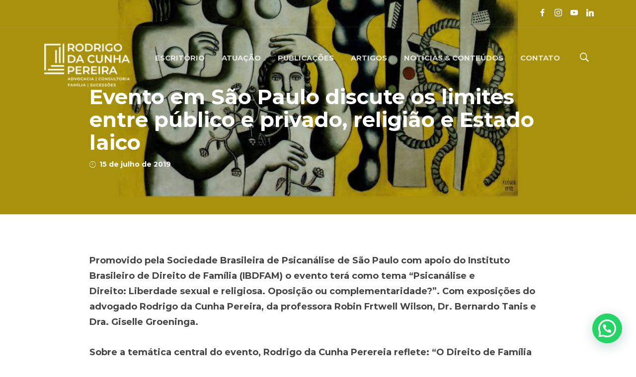

--- FILE ---
content_type: text/html; charset=UTF-8
request_url: https://www.rodrigodacunha.adv.br/evento-discute-religiao-e-estado-laico/
body_size: 14822
content:

<!DOCTYPE html>
<html lang="pt-BR">
<head>
<meta charset="UTF-8">
<meta name="viewport" content="width=device-width, initial-scale=1">
<link rel="profile" href="https://gmpg.org/xfn/11">

<!-- Google Tag Manager -->
<script>(function(w,d,s,l,i){w[l]=w[l]||[];w[l].push({'gtm.start':
new Date().getTime(),event:'gtm.js'});var f=d.getElementsByTagName(s)[0],
j=d.createElement(s),dl=l!='dataLayer'?'&l='+l:'';j.async=true;j.src=
'https://www.googletagmanager.com/gtm.js?id='+i+dl;f.parentNode.insertBefore(j,f);
})(window,document,'script','dataLayer','GTM-ML9F3LG');</script>
<!-- End Google Tag Manager -->
	
<title>Evento em São Paulo discute os limites entre público e privado, religião e Estado laico - Escritório de Advocacia Rodrigo Da Cunha Pereira</title>

<!-- This site is optimized with the Yoast SEO plugin v12.2 - https://yoast.com/wordpress/plugins/seo/ -->
<meta name="robots" content="max-snippet:-1, max-image-preview:large, max-video-preview:-1"/>
<link rel="canonical" href="https://www.rodrigodacunha.adv.br/evento-discute-religiao-e-estado-laico/" />
<meta property="og:locale" content="pt_BR" />
<meta property="og:type" content="article" />
<meta property="og:title" content="Evento em São Paulo discute os limites entre público e privado, religião e Estado laico - Escritório de Advocacia Rodrigo Da Cunha Pereira" />
<meta property="og:description" content="Promovido pela Sociedade Brasileira de Psicanálise de São Paulo com apoio do Instituto Brasileiro de Direito de Família (IBDFAM) o evento terá como tema &#8220;Psicanálise e Direito: Liberdade sexual e religiosa. Oposição ou complementaridade?&#8221;. Com exposições do advogado Rodrigo da Cunha Pereira, da professora Robin Frtwell Wilson, Dr. Bernardo Tanis e Dra. Giselle Groeninga. Sobre a &hellip;" />
<meta property="og:url" content="https://www.rodrigodacunha.adv.br/evento-discute-religiao-e-estado-laico/" />
<meta property="og:site_name" content="Escritório de Advocacia Rodrigo Da Cunha Pereira" />
<meta property="article:section" content="Destaque" />
<meta property="article:published_time" content="2019-07-15T15:43:42+00:00" />
<meta property="article:modified_time" content="2019-07-15T17:05:52+00:00" />
<meta property="og:updated_time" content="2019-07-15T17:05:52+00:00" />
<meta property="og:image" content="https://www.rodrigodacunha.adv.br/rcp_web/wp-content/uploads/2019/07/unnamed.jpg" />
<meta property="og:image:secure_url" content="https://www.rodrigodacunha.adv.br/rcp_web/wp-content/uploads/2019/07/unnamed.jpg" />
<meta property="og:image:width" content="904" />
<meta property="og:image:height" content="1280" />
<meta name="twitter:card" content="summary_large_image" />
<meta name="twitter:description" content="Promovido pela Sociedade Brasileira de Psicanálise de São Paulo com apoio do Instituto Brasileiro de Direito de Família (IBDFAM) o evento terá como tema &#8220;Psicanálise e Direito: Liberdade sexual e religiosa. Oposição ou complementaridade?&#8221;. Com exposições do advogado Rodrigo da Cunha Pereira, da professora Robin Frtwell Wilson, Dr. Bernardo Tanis e Dra. Giselle Groeninga. Sobre a [&hellip;]" />
<meta name="twitter:title" content="Evento em São Paulo discute os limites entre público e privado, religião e Estado laico - Escritório de Advocacia Rodrigo Da Cunha Pereira" />
<meta name="twitter:image" content="https://www.rodrigodacunha.adv.br/rcp_web/wp-content/uploads/2019/07/unnamed.jpg" />
<script type='application/ld+json' class='yoast-schema-graph yoast-schema-graph--main'>{"@context":"https://schema.org","@graph":[{"@type":"WebSite","@id":"https://www.rodrigodacunha.adv.br/#website","url":"https://www.rodrigodacunha.adv.br/","name":"Escrit\u00f3rio de Advocacia Rodrigo Da Cunha Pereira","potentialAction":{"@type":"SearchAction","target":"https://www.rodrigodacunha.adv.br/?s={search_term_string}","query-input":"required name=search_term_string"}},{"@type":"ImageObject","@id":"https://www.rodrigodacunha.adv.br/evento-discute-religiao-e-estado-laico/#primaryimage","url":"https://www.rodrigodacunha.adv.br/rcp_web/wp-content/uploads/2019/07/unnamed.jpg","width":904,"height":1280},{"@type":"WebPage","@id":"https://www.rodrigodacunha.adv.br/evento-discute-religiao-e-estado-laico/#webpage","url":"https://www.rodrigodacunha.adv.br/evento-discute-religiao-e-estado-laico/","inLanguage":"pt-BR","name":"Evento em S\u00e3o Paulo discute os limites entre p\u00fablico e privado, religi\u00e3o e Estado laico - Escrit\u00f3rio de Advocacia Rodrigo Da Cunha Pereira","isPartOf":{"@id":"https://www.rodrigodacunha.adv.br/#website"},"primaryImageOfPage":{"@id":"https://www.rodrigodacunha.adv.br/evento-discute-religiao-e-estado-laico/#primaryimage"},"datePublished":"2019-07-15T15:43:42+00:00","dateModified":"2019-07-15T17:05:52+00:00","author":{"@id":"https://www.rodrigodacunha.adv.br/#/schema/person/d3da1c1fe7d57371268aa2822615c360"}},{"@type":["Person"],"@id":"https://www.rodrigodacunha.adv.br/#/schema/person/d3da1c1fe7d57371268aa2822615c360","name":"Ascom","sameAs":[]}]}</script>
<!-- / Yoast SEO plugin. -->

<link rel='dns-prefetch' href='//www.google.com' />
<link rel='dns-prefetch' href='//fonts.googleapis.com' />
<link rel='dns-prefetch' href='//s.w.org' />
<link href='https://fonts.gstatic.com' crossorigin rel='preconnect' />
<link rel="alternate" type="application/rss+xml" title="Feed para Escritório de Advocacia Rodrigo Da Cunha Pereira &raquo;" href="https://www.rodrigodacunha.adv.br/feed/" />
<link rel="alternate" type="application/rss+xml" title="Feed de comentários para Escritório de Advocacia Rodrigo Da Cunha Pereira &raquo;" href="https://www.rodrigodacunha.adv.br/comments/feed/" />
		<script type="text/javascript">
			window._wpemojiSettings = {"baseUrl":"https:\/\/s.w.org\/images\/core\/emoji\/11.2.0\/72x72\/","ext":".png","svgUrl":"https:\/\/s.w.org\/images\/core\/emoji\/11.2.0\/svg\/","svgExt":".svg","source":{"concatemoji":"https:\/\/www.rodrigodacunha.adv.br\/rcp_web\/wp-includes\/js\/wp-emoji-release.min.js?ver=5.1.19"}};
			!function(e,a,t){var n,r,o,i=a.createElement("canvas"),p=i.getContext&&i.getContext("2d");function s(e,t){var a=String.fromCharCode;p.clearRect(0,0,i.width,i.height),p.fillText(a.apply(this,e),0,0);e=i.toDataURL();return p.clearRect(0,0,i.width,i.height),p.fillText(a.apply(this,t),0,0),e===i.toDataURL()}function c(e){var t=a.createElement("script");t.src=e,t.defer=t.type="text/javascript",a.getElementsByTagName("head")[0].appendChild(t)}for(o=Array("flag","emoji"),t.supports={everything:!0,everythingExceptFlag:!0},r=0;r<o.length;r++)t.supports[o[r]]=function(e){if(!p||!p.fillText)return!1;switch(p.textBaseline="top",p.font="600 32px Arial",e){case"flag":return s([55356,56826,55356,56819],[55356,56826,8203,55356,56819])?!1:!s([55356,57332,56128,56423,56128,56418,56128,56421,56128,56430,56128,56423,56128,56447],[55356,57332,8203,56128,56423,8203,56128,56418,8203,56128,56421,8203,56128,56430,8203,56128,56423,8203,56128,56447]);case"emoji":return!s([55358,56760,9792,65039],[55358,56760,8203,9792,65039])}return!1}(o[r]),t.supports.everything=t.supports.everything&&t.supports[o[r]],"flag"!==o[r]&&(t.supports.everythingExceptFlag=t.supports.everythingExceptFlag&&t.supports[o[r]]);t.supports.everythingExceptFlag=t.supports.everythingExceptFlag&&!t.supports.flag,t.DOMReady=!1,t.readyCallback=function(){t.DOMReady=!0},t.supports.everything||(n=function(){t.readyCallback()},a.addEventListener?(a.addEventListener("DOMContentLoaded",n,!1),e.addEventListener("load",n,!1)):(e.attachEvent("onload",n),a.attachEvent("onreadystatechange",function(){"complete"===a.readyState&&t.readyCallback()})),(n=t.source||{}).concatemoji?c(n.concatemoji):n.wpemoji&&n.twemoji&&(c(n.twemoji),c(n.wpemoji)))}(window,document,window._wpemojiSettings);
		</script>
		<style type="text/css">
img.wp-smiley,
img.emoji {
	display: inline !important;
	border: none !important;
	box-shadow: none !important;
	height: 1em !important;
	width: 1em !important;
	margin: 0 .07em !important;
	vertical-align: -0.1em !important;
	background: none !important;
	padding: 0 !important;
}
</style>
	<link rel='stylesheet' id='wp-block-library-css'  href='https://www.rodrigodacunha.adv.br/rcp_web/wp-includes/css/dist/block-library/style.min.css?ver=5.1.19' type='text/css' media='all' />
<link rel='stylesheet' id='nk-awb-css'  href='https://www.rodrigodacunha.adv.br/rcp_web/wp-content/plugins/advanced-backgrounds/assets/awb/awb.min.css?ver=1.6.2' type='text/css' media='all' />
<link rel='stylesheet' id='contact-form-7-css'  href='https://www.rodrigodacunha.adv.br/rcp_web/wp-content/plugins/contact-form-7/includes/css/styles.css?ver=5.1.9' type='text/css' media='all' />
<link rel='stylesheet' id='collapseomatic-css-css'  href='https://www.rodrigodacunha.adv.br/rcp_web/wp-content/plugins/jquery-collapse-o-matic/light_style.css?ver=1.6' type='text/css' media='all' />
<link rel='stylesheet' id='rs-plugin-settings-css'  href='https://www.rodrigodacunha.adv.br/rcp_web/wp-content/plugins/revslider/public/assets/css/settings.css?ver=5.4.8' type='text/css' media='all' />
<style id='rs-plugin-settings-inline-css' type='text/css'>
#rs-demo-id {}
</style>
<link rel='stylesheet' id='bg-shce-genericons-css'  href='https://www.rodrigodacunha.adv.br/rcp_web/wp-content/plugins/show-hidecollapse-expand/assets/css/genericons/genericons.css?ver=5.1.19' type='text/css' media='all' />
<link rel='stylesheet' id='bg-show-hide-css'  href='https://www.rodrigodacunha.adv.br/rcp_web/wp-content/plugins/show-hidecollapse-expand/assets/css/bg-show-hide.css?ver=5.1.19' type='text/css' media='all' />
<link rel='stylesheet' id='mc4wp-form-themes-css'  href='https://www.rodrigodacunha.adv.br/rcp_web/wp-content/plugins/mailchimp-for-wp/assets/css/form-themes.min.css?ver=4.7.8' type='text/css' media='all' />
<link rel='stylesheet' id='cuber-google-fonts-css'  href='//fonts.googleapis.com/css?family=Roboto%3A300%2C400%2C500%2C700&#038;ver=1.0.0' type='text/css' media='all' />
<link rel='stylesheet' id='socicon-css'  href='https://www.rodrigodacunha.adv.br/rcp_web/wp-content/themes/rcpweb/assets/fonts/socicon/style.css?ver=5.1.19' type='text/css' media='all' />
<link rel='stylesheet' id='ion-css'  href='https://www.rodrigodacunha.adv.br/rcp_web/wp-content/themes/rcpweb/assets/fonts/ionicons/css/ionicons.min.css?ver=5.1.19' type='text/css' media='all' />
<link rel='stylesheet' id='cuber-theme-style-css'  href='https://www.rodrigodacunha.adv.br/rcp_web/wp-content/themes/rcpweb/assets/styles/style.css?ver=1.0.5' type='text/css' media='all' />
<link rel='stylesheet' id='cuber-style-css'  href='https://www.rodrigodacunha.adv.br/rcp_web/wp-content/themes/rcpweb/style.css?ver=1.0.5' type='text/css' media='all' />
<link rel='stylesheet' id='joinchat-css'  href='https://www.rodrigodacunha.adv.br/rcp_web/wp-content/plugins/creame-whatsapp-me/public/css/joinchat.min.css?ver=4.1.15' type='text/css' media='all' />
<style id='joinchat-inline-css' type='text/css'>
.joinchat{ --red:37; --green:211; --blue:102; }
</style>
<script type='text/javascript' src='https://www.rodrigodacunha.adv.br/rcp_web/wp-includes/js/jquery/jquery.js?ver=1.12.4'></script>
<script type='text/javascript' src='https://www.rodrigodacunha.adv.br/rcp_web/wp-includes/js/jquery/jquery-migrate.min.js?ver=1.4.1'></script>
<script type='text/javascript' src='https://www.rodrigodacunha.adv.br/rcp_web/wp-content/plugins/revslider/public/assets/js/jquery.themepunch.tools.min.js?ver=5.4.8'></script>
<script type='text/javascript' src='https://www.rodrigodacunha.adv.br/rcp_web/wp-content/plugins/revslider/public/assets/js/jquery.themepunch.revolution.min.js?ver=5.4.8'></script>
<link rel='https://api.w.org/' href='https://www.rodrigodacunha.adv.br/wp-json/' />
<link rel="EditURI" type="application/rsd+xml" title="RSD" href="https://www.rodrigodacunha.adv.br/rcp_web/xmlrpc.php?rsd" />
<link rel="wlwmanifest" type="application/wlwmanifest+xml" href="https://www.rodrigodacunha.adv.br/rcp_web/wp-includes/wlwmanifest.xml" /> 
<meta name="generator" content="WordPress 5.1.19" />
<link rel='shortlink' href='https://www.rodrigodacunha.adv.br/?p=8167' />
<link rel="alternate" type="application/json+oembed" href="https://www.rodrigodacunha.adv.br/wp-json/oembed/1.0/embed?url=https%3A%2F%2Fwww.rodrigodacunha.adv.br%2Fevento-discute-religiao-e-estado-laico%2F" />
<link rel="alternate" type="text/xml+oembed" href="https://www.rodrigodacunha.adv.br/wp-json/oembed/1.0/embed?url=https%3A%2F%2Fwww.rodrigodacunha.adv.br%2Fevento-discute-religiao-e-estado-laico%2F&#038;format=xml" />
<!-- Google Tag Manager -->
<script>(function(w,d,s,l,i){w[l]=w[l]||[];w[l].push({'gtm.start':
new Date().getTime(),event:'gtm.js'});var f=d.getElementsByTagName(s)[0],
j=d.createElement(s),dl=l!='dataLayer'?'&l='+l:'';j.async=true;j.src=
'https://www.googletagmanager.com/gtm.js?id='+i+dl;f.parentNode.insertBefore(j,f);
})(window,document,'script','dataLayer','GTM-N7JB92N');</script>
<!-- End Google Tag Manager -->

<!-- Google Tag Manager (noscript) -->
<noscript><iframe src="https://www.googletagmanager.com/ns.html?id=GTM-N7JB92N"
height="0" width="0" style="display:none;visibility:hidden"></iframe></noscript>
<!-- End Google Tag Manager (noscript) -->

<!-- RD Station Marketing Codigo Monitoramento -->
<script type="text/javascript" async src="https://d335luupugsy2.cloudfront.net/js/loader-scripts/46e73056-9cd7-41dc-a88d-2fd737599c6f-loader.js" ></script>
<!-- End RD Station Marketing Codigo Monitoramento -->
<!--BEGIN: TRACKING CODE MANAGER BY INTELLYWP.COM IN HEAD//-->
<!-- Facebook Pixel Code -->
<script>
  !function(f,b,e,v,n,t,s)
  {if(f.fbq)return;n=f.fbq=function(){n.callMethod?
  n.callMethod.apply(n,arguments):n.queue.push(arguments)};
  if(!f._fbq)f._fbq=n;n.push=n;n.loaded=!0;n.version='2.0';
  n.queue=[];t=b.createElement(e);t.async=!0;
  t.src=v;s=b.getElementsByTagName(e)[0];
  s.parentNode.insertBefore(t,s)}(window, document,'script',
  'https://connect.facebook.net/en_US/fbevents.js');
  fbq('init', '766703864162472');
  fbq('track', 'PageView');
</script>
<noscript><img height="1" width="1" style="display:none"
  src="https://www.facebook.com/tr?id=766703864162472&ev=PageView&noscript=1"
/></noscript>
<!-- End Facebook Pixel Code -->
<!-- Global site tag (gtag.js) - Google Ads: 10869667811 --> <script async src="https://www.googletagmanager.com/gtag/js?id=AW-10869667811"></script> <script> window.dataLayer = window.dataLayer || []; function gtag(){dataLayer.push(arguments);} gtag('js', new Date()); gtag('config', 'AW-10869667811'); </script>
<!--END: https://wordpress.org/plugins/tracking-code-manager IN HEAD//--><script type='text/javascript'>
/* <![CDATA[ */
var VPData = {"__":{"couldnt_retrieve_vp":"Couldn&#039;t retrieve Visual Portfolio ID.","pswp_close":"Close (Esc)","pswp_share":"Share","pswp_fs":"Toggle fullscreen","pswp_zoom":"Zoom in\/out","pswp_prev":"Previous (arrow left)","pswp_next":"Next (arrow right)","pswp_share_fb":"Share on Facebook","pswp_share_tw":"Tweet","pswp_share_pin":"Pin it","fancybox_close":"Close","fancybox_next":"Next","fancybox_prev":"Previous","fancybox_error":"The requested content cannot be loaded. <br \/> Please try again later.","fancybox_play_start":"Start slideshow","fancybox_play_stop":"Pause slideshow","fancybox_full_screen":"Full screen","fancybox_thumbs":"Thumbnails","fancybox_download":"Download","fancybox_share":"Share","fancybox_zoom":"Zoom"},"settingsPopupGallery":{"vendor":"photoswipe","show_arrows":true,"show_counter":true,"show_zoom_button":true,"show_fullscreen_button":true,"show_share_button":true,"show_close_button":true,"show_download_button":false,"show_slideshow":false,"show_thumbs":true},"screenSizes":[320,576,768,992,1200]};
/* ]]> */
</script>
<meta name="generator" content="Powered by WPBakery Page Builder - drag and drop page builder for WordPress."/>
<!--[if lte IE 9]><link rel="stylesheet" type="text/css" href="https://www.rodrigodacunha.adv.br/rcp_web/wp-content/plugins/js_composer/assets/css/vc_lte_ie9.min.css" media="screen"><![endif]--><meta name="generator" content="Powered by Slider Revolution 5.4.8 - responsive, Mobile-Friendly Slider Plugin for WordPress with comfortable drag and drop interface." />
<link rel="icon" href="https://www.rodrigodacunha.adv.br/rcp_web/wp-content/uploads/2023/12/cropped-favicon-32x32.png" sizes="32x32" />
<link rel="icon" href="https://www.rodrigodacunha.adv.br/rcp_web/wp-content/uploads/2023/12/cropped-favicon-192x192.png" sizes="192x192" />
<link rel="apple-touch-icon-precomposed" href="https://www.rodrigodacunha.adv.br/rcp_web/wp-content/uploads/2023/12/cropped-favicon-180x180.png" />
<meta name="msapplication-TileImage" content="https://www.rodrigodacunha.adv.br/rcp_web/wp-content/uploads/2023/12/cropped-favicon-270x270.png" />
<script type="text/javascript">function setREVStartSize(e){									
						try{ e.c=jQuery(e.c);var i=jQuery(window).width(),t=9999,r=0,n=0,l=0,f=0,s=0,h=0;
							if(e.responsiveLevels&&(jQuery.each(e.responsiveLevels,function(e,f){f>i&&(t=r=f,l=e),i>f&&f>r&&(r=f,n=e)}),t>r&&(l=n)),f=e.gridheight[l]||e.gridheight[0]||e.gridheight,s=e.gridwidth[l]||e.gridwidth[0]||e.gridwidth,h=i/s,h=h>1?1:h,f=Math.round(h*f),"fullscreen"==e.sliderLayout){var u=(e.c.width(),jQuery(window).height());if(void 0!=e.fullScreenOffsetContainer){var c=e.fullScreenOffsetContainer.split(",");if (c) jQuery.each(c,function(e,i){u=jQuery(i).length>0?u-jQuery(i).outerHeight(!0):u}),e.fullScreenOffset.split("%").length>1&&void 0!=e.fullScreenOffset&&e.fullScreenOffset.length>0?u-=jQuery(window).height()*parseInt(e.fullScreenOffset,0)/100:void 0!=e.fullScreenOffset&&e.fullScreenOffset.length>0&&(u-=parseInt(e.fullScreenOffset,0))}f=u}else void 0!=e.minHeight&&f<e.minHeight&&(f=e.minHeight);e.c.closest(".rev_slider_wrapper").css({height:f})					
						}catch(d){console.log("Failure at Presize of Slider:"+d)}						
					};</script>
		<style type="text/css" id="wp-custom-css">
			.widget_categories li:before {
    color: #5e8f3f;
}

blockquote p {
    border-left: 0.3125rem solid #5e8f3f;
}

.blog-post__comments, span.author.vcard {
    display: none!important;
}

.menubar .menu > li:hover > a, .menubar .menu > li.current-menu-ancestor > a {
    color: #96bd7d!important;
}

/* max-width  */
@media screen and (max-width: 1024px) {
.ocultar {
    display:none!important;
}
}

span.cat-links .post-categories {
    display: none!important;
}

.justificar
{
    text-align: justify!important;
}

a:hover
{color:#90b975!important;}

/*Classe que disponbiliza os conteúdos das categorias em lista*/
.col-md-9 {
    display: contents;
}

/*Correção do cinza padrão por trás dos banners e o texto do título*/
.bg-light {
    background-color: #5e8f3f !important;
}

.col-sm-12.text-center h2 {
    color: #fff;
    padding: 7% 0 0% 0;
}

/*Botão Load More da página Notícias*/
a.vc_general.vc_btn3.vc_btn3-size-md.vc_btn3-shape-rounded.vc_btn3-style-flat.vc_btn3-color-blue {
    background: #5E9033!important;
}

/*Sumir o widget da página contato*/
.page-id-1873 .footer {
    display: none;
}

/*Cor do padrão de posts das publicações sobre jurisprudências e notícias do site*/
body.post-template-default .blog-post__title.image-holder {
    background-color: #5e9033!important;
}

@media (min-width: 1200px) {
	.menubar .menu > li > a {
		font-size: 0.92rem !important;
	}
}

.verdepadrao, .footer .widget .widget-title {
	color: #577624 !important;
	font-weight: 700;
}

.mc4wp-form-theme-green button, .mc4wp-form-theme-green input[type="submit"] {
	background-color: #577624 !important;
  border-color: #577624;
}

.search-overlay__form input {
	font-size: 1.5rem !important;
	color: #ffffff !important;
}

.search-overlay__form .search-overlay__description {
	bottom: 35px;
}		</style>
		<style id="kirki-inline-styles">.menubar .menubar__logo img{max-width:179px;}a, .btn-outline-primary, .btn-link, .topbar .topbar__inner .topbar__left > div span, .menubar .menu > li.current-menu-ancestor > a, .menubar .menu > li .sub-menu li.current-menu-item > a, .menubar .menu > li .sub-menu li.menu-item-has-children:hover:after, .menubar .menu > li .sub-menu li a:hover, .accordion .accordion__item-heading .accordion__item-heading--marker, .accordion .accordion__item-heading:after, .button-tabs .tab-title:hover, .text-tabs .active .tab-title, .icons-tab .active .tab-title, .icons-tab .active .tab-title i, .feature.feature--primary .feature__icon .feature__svg-icon, .feature.feature--primary .feature__icon span, .feature-2 .feature__title a:hover h5, .feature-3 .feature__title a:hover h5, .search-overlay .search-overlay__close:hover, .search-overlay__form button:hover, .search-overlay__form input, .search-overlay__form input:hover, .search-overlay__form input:focus, .widget ul li a:hover, .tagcloud.widget_rss li a.rsswidget, .post-1 .post__header a:hover h3, .text-primary{color:#067823;}.btn-primary, .btn-outline-primary, .btn-outline-primary:hover, .btn-primary:not(:disabled):not(.disabled):active, .btn-primary:not(:disabled):not(.disabled).active, .show > .btn-primary.dropdown-toggle, .feature-2, .search-overlay__form input, .testimonial-3, .cuber-portfolio .vp-filter__style-default .vp-filter__item.vp-filter__item-active > *, .border-primary, .timeline .event:before, .timeline{border-color:#067823;}.btn-primary, .btn-primary:not(:disabled):not(.disabled):active, .btn-primary:not(:disabled):not(.disabled).active, .show > .btn-primary.dropdown-toggle, .button-tabs .active .tab-title, .text-tabs .tab-title > :after, .text-tabs .active .tab-title:after, .line-scale-pulse-out > div, .chartbox .chartbox__bar .chartbox__bar-progress, .cuber-portfolio .vp-portfolio__items-style-fly .vp-portfolio__item-meta-categories .vp-portfolio__item-meta-category, .cuber-portfolio .vp-portfolio__items-style-fade .vp-portfolio__item-meta-categories .vp-portfolio__item-meta-category, .cuber-portfolio .vp-filter__style-default .vp-filter__item.vp-filter__item-active > *, .pagination-container .pagination li.active a, .tagcloud a:hover, .bg-primary{background-color:#067823;}.btn-primary:hover{border-color:#067823;background-color:#067823;}body{font-family:Montserrat;font-size:0.95rem;font-weight:400;letter-spacing:0px;line-height:1.5;color:#000000;}.h1, h1{font-family:Montserrat;font-size:2.617rem;font-weight:400;letter-spacing:0px;line-height:1.1;text-transform:none;color:#000000;}.h2, h2{font-family:Montserrat;font-size:2.058rem;font-weight:400;letter-spacing:0px;line-height:1.2;text-transform:none;color:#577624;}.h3, h3{font-family:Montserrat;font-size:1.272rem;font-weight:400;letter-spacing:0px;line-height:1.3;text-transform:none;color:#000000;}.h4, h4{font-family:Montserrat;font-size:1.272rem;font-weight:400;letter-spacing:0px;line-height:1.2;text-transform:none;color:#577624;}.h5, h5{font-family:Montserrat;font-size:1rem;font-weight:500;letter-spacing:0px;line-height:1;text-transform:none;color:#577624;}.h6, h6{font-family:Montserrat;font-size:0.786rem;font-weight:500;letter-spacing:0px;line-height:1.2;text-transform:none;color:#000000;}.btn{font-family:Montserrat;font-size:0.95rem;font-weight:500;letter-spacing:0px;line-height:1.5;text-transform:none;}.btn-lg{font-family:Montserrat;font-size:1.25rem;}.btn-sm{font-family:Montserrat;font-size:0.875rem;}@media (min-width: 1200px){.menubar .menu > li > a{font-family:Montserrat;font-size:1rem;font-weight:700;letter-spacing:0px;text-transform:capitalize;color:#000000;}.menubar .menu > li .sub-menu li a{font-family:Montserrat;font-size:1rem;font-weight:400;letter-spacing:0px;text-transform:capitalize;color:#000000;}}/* cyrillic-ext */
@font-face {
  font-family: 'Montserrat';
  font-style: normal;
  font-weight: 400;
  font-display: swap;
  src: url(https://www.rodrigodacunha.adv.br/rcp_web/wp-content/fonts/montserrat/font) format('woff');
  unicode-range: U+0460-052F, U+1C80-1C8A, U+20B4, U+2DE0-2DFF, U+A640-A69F, U+FE2E-FE2F;
}
/* cyrillic */
@font-face {
  font-family: 'Montserrat';
  font-style: normal;
  font-weight: 400;
  font-display: swap;
  src: url(https://www.rodrigodacunha.adv.br/rcp_web/wp-content/fonts/montserrat/font) format('woff');
  unicode-range: U+0301, U+0400-045F, U+0490-0491, U+04B0-04B1, U+2116;
}
/* vietnamese */
@font-face {
  font-family: 'Montserrat';
  font-style: normal;
  font-weight: 400;
  font-display: swap;
  src: url(https://www.rodrigodacunha.adv.br/rcp_web/wp-content/fonts/montserrat/font) format('woff');
  unicode-range: U+0102-0103, U+0110-0111, U+0128-0129, U+0168-0169, U+01A0-01A1, U+01AF-01B0, U+0300-0301, U+0303-0304, U+0308-0309, U+0323, U+0329, U+1EA0-1EF9, U+20AB;
}
/* latin-ext */
@font-face {
  font-family: 'Montserrat';
  font-style: normal;
  font-weight: 400;
  font-display: swap;
  src: url(https://www.rodrigodacunha.adv.br/rcp_web/wp-content/fonts/montserrat/font) format('woff');
  unicode-range: U+0100-02BA, U+02BD-02C5, U+02C7-02CC, U+02CE-02D7, U+02DD-02FF, U+0304, U+0308, U+0329, U+1D00-1DBF, U+1E00-1E9F, U+1EF2-1EFF, U+2020, U+20A0-20AB, U+20AD-20C0, U+2113, U+2C60-2C7F, U+A720-A7FF;
}
/* latin */
@font-face {
  font-family: 'Montserrat';
  font-style: normal;
  font-weight: 400;
  font-display: swap;
  src: url(https://www.rodrigodacunha.adv.br/rcp_web/wp-content/fonts/montserrat/font) format('woff');
  unicode-range: U+0000-00FF, U+0131, U+0152-0153, U+02BB-02BC, U+02C6, U+02DA, U+02DC, U+0304, U+0308, U+0329, U+2000-206F, U+20AC, U+2122, U+2191, U+2193, U+2212, U+2215, U+FEFF, U+FFFD;
}
/* cyrillic-ext */
@font-face {
  font-family: 'Montserrat';
  font-style: normal;
  font-weight: 500;
  font-display: swap;
  src: url(https://www.rodrigodacunha.adv.br/rcp_web/wp-content/fonts/montserrat/font) format('woff');
  unicode-range: U+0460-052F, U+1C80-1C8A, U+20B4, U+2DE0-2DFF, U+A640-A69F, U+FE2E-FE2F;
}
/* cyrillic */
@font-face {
  font-family: 'Montserrat';
  font-style: normal;
  font-weight: 500;
  font-display: swap;
  src: url(https://www.rodrigodacunha.adv.br/rcp_web/wp-content/fonts/montserrat/font) format('woff');
  unicode-range: U+0301, U+0400-045F, U+0490-0491, U+04B0-04B1, U+2116;
}
/* vietnamese */
@font-face {
  font-family: 'Montserrat';
  font-style: normal;
  font-weight: 500;
  font-display: swap;
  src: url(https://www.rodrigodacunha.adv.br/rcp_web/wp-content/fonts/montserrat/font) format('woff');
  unicode-range: U+0102-0103, U+0110-0111, U+0128-0129, U+0168-0169, U+01A0-01A1, U+01AF-01B0, U+0300-0301, U+0303-0304, U+0308-0309, U+0323, U+0329, U+1EA0-1EF9, U+20AB;
}
/* latin-ext */
@font-face {
  font-family: 'Montserrat';
  font-style: normal;
  font-weight: 500;
  font-display: swap;
  src: url(https://www.rodrigodacunha.adv.br/rcp_web/wp-content/fonts/montserrat/font) format('woff');
  unicode-range: U+0100-02BA, U+02BD-02C5, U+02C7-02CC, U+02CE-02D7, U+02DD-02FF, U+0304, U+0308, U+0329, U+1D00-1DBF, U+1E00-1E9F, U+1EF2-1EFF, U+2020, U+20A0-20AB, U+20AD-20C0, U+2113, U+2C60-2C7F, U+A720-A7FF;
}
/* latin */
@font-face {
  font-family: 'Montserrat';
  font-style: normal;
  font-weight: 500;
  font-display: swap;
  src: url(https://www.rodrigodacunha.adv.br/rcp_web/wp-content/fonts/montserrat/font) format('woff');
  unicode-range: U+0000-00FF, U+0131, U+0152-0153, U+02BB-02BC, U+02C6, U+02DA, U+02DC, U+0304, U+0308, U+0329, U+2000-206F, U+20AC, U+2122, U+2191, U+2193, U+2212, U+2215, U+FEFF, U+FFFD;
}
/* cyrillic-ext */
@font-face {
  font-family: 'Montserrat';
  font-style: normal;
  font-weight: 700;
  font-display: swap;
  src: url(https://www.rodrigodacunha.adv.br/rcp_web/wp-content/fonts/montserrat/font) format('woff');
  unicode-range: U+0460-052F, U+1C80-1C8A, U+20B4, U+2DE0-2DFF, U+A640-A69F, U+FE2E-FE2F;
}
/* cyrillic */
@font-face {
  font-family: 'Montserrat';
  font-style: normal;
  font-weight: 700;
  font-display: swap;
  src: url(https://www.rodrigodacunha.adv.br/rcp_web/wp-content/fonts/montserrat/font) format('woff');
  unicode-range: U+0301, U+0400-045F, U+0490-0491, U+04B0-04B1, U+2116;
}
/* vietnamese */
@font-face {
  font-family: 'Montserrat';
  font-style: normal;
  font-weight: 700;
  font-display: swap;
  src: url(https://www.rodrigodacunha.adv.br/rcp_web/wp-content/fonts/montserrat/font) format('woff');
  unicode-range: U+0102-0103, U+0110-0111, U+0128-0129, U+0168-0169, U+01A0-01A1, U+01AF-01B0, U+0300-0301, U+0303-0304, U+0308-0309, U+0323, U+0329, U+1EA0-1EF9, U+20AB;
}
/* latin-ext */
@font-face {
  font-family: 'Montserrat';
  font-style: normal;
  font-weight: 700;
  font-display: swap;
  src: url(https://www.rodrigodacunha.adv.br/rcp_web/wp-content/fonts/montserrat/font) format('woff');
  unicode-range: U+0100-02BA, U+02BD-02C5, U+02C7-02CC, U+02CE-02D7, U+02DD-02FF, U+0304, U+0308, U+0329, U+1D00-1DBF, U+1E00-1E9F, U+1EF2-1EFF, U+2020, U+20A0-20AB, U+20AD-20C0, U+2113, U+2C60-2C7F, U+A720-A7FF;
}
/* latin */
@font-face {
  font-family: 'Montserrat';
  font-style: normal;
  font-weight: 700;
  font-display: swap;
  src: url(https://www.rodrigodacunha.adv.br/rcp_web/wp-content/fonts/montserrat/font) format('woff');
  unicode-range: U+0000-00FF, U+0131, U+0152-0153, U+02BB-02BC, U+02C6, U+02DA, U+02DC, U+0304, U+0308, U+0329, U+2000-206F, U+20AC, U+2122, U+2191, U+2193, U+2212, U+2215, U+FEFF, U+FFFD;
}</style><noscript><style type="text/css"> .wpb_animate_when_almost_visible { opacity: 1; }</style></noscript><!-- Global site tag (gtag.js) - Google Analytics -->
<script async src="https://www.googletagmanager.com/gtag/js?id=G-9GT0331FD4"></script>
<script>
  window.dataLayer = window.dataLayer || [];
  function gtag(){dataLayer.push(arguments);}
  gtag('js', new Date());

  gtag('config', 'G-9GT0331FD4');
</script>
</head>
<body data-rsssl=1 class="post-template-default single single-post postid-8167 single-format-image group-blog scroll-acceleration-on loader-enable wpb-js-composer js-comp-ver-5.5.2 vc_responsive"><!-- Google Tag Manager (noscript) -->
<noscript><iframe src="https://www.googletagmanager.com/ns.html?id=GTM-ML9F3LG"
height="0" width="0" style="display:none;visibility:hidden"></iframe></noscript>
<!-- End Google Tag Manager (noscript) -->
<div class="page-loader">
    <div class="loader">
        <div class="line-scale-pulse-out">
            <div></div>
            <div></div>
            <div></div>
            <div></div>
            <div></div>
        </div>
    </div>
</div><!--start header-->
<header class="page-header page-header--transparent  ">

    
<div class="topbar">
    <div class="container">
        <div class="topbar__inner">
            <div class="topbar__left">
                            </div>

            <div class="topbar__right">
                <ul class="social-links">
                        <li><a href="https://www.facebook.com/rodrigodacunhaadv" target="_blank">
        <span class="socicon-facebook"></span>
    </a></li>
    <li><a href="https://www.instagram.com/rodrigodacunhapereira" target="_blank">
        <span class="socicon-instagram"></span>
    </a></li>
    <li><a href="https://www.youtube.com/channel/UCc3OM2Lciz8qW-RwLoHQ7tQ" target="_blank">
        <span class="socicon-youtube"></span>
    </a></li>
    <li><a href="https://www.linkedin.com/in/rodrigodacunhapereira/" target="_blank">
        <span class="socicon-linkedin"></span>
    </a></li>
                </ul>
            </div>
        </div>
    </div>
</div>
    <div class="menubar">
        <div class="container">
            <div class="menubar__inner">
                <div class="menubar__logo">
                    <a href="https://www.rodrigodacunha.adv.br/rcp_web">
                        <img src="https://www.rodrigodacunha.adv.br/rcp_web/wp-content/uploads/2023/11/rcp_marca-2023_2.jpg" class="logo--dark" alt="header dark logo">
                        <img src="https://www.rodrigodacunha.adv.br/rcp_web/wp-content/uploads/2023/11/rcp_marca-2023.png" class="logo--light" alt="header light logo">
                    </a>
                </div>

                <div class="menubar__right">
                                            <a href="#search" class="nav-search">
                            <span class="ion-ios-search-strong"></span>
                        </a>
                                        <a href="#navigation" class="nav-trigger">
                            <span>
                                <em aria-hidden="true"></em>
                            </span>
                    </a>
                </div>

                <nav class="menubar__nav">
                    <ul id="menu-menu-geral" class="menu"><li id="menu-item-3354" class="menu-item menu-item-type-custom menu-item-object-custom menu-item-has-children menu-item-3354"><a href="#">ESCRITÓRIO</a>
<ul class="sub-menu">
	<li id="menu-item-3846" class="menu-item menu-item-type-post_type menu-item-object-page menu-item-3846"><a href="https://www.rodrigodacunha.adv.br/nossa-historia/">NOSSA HISTÓRIA</a></li>
	<li id="menu-item-3845" class="menu-item menu-item-type-post_type menu-item-object-page menu-item-3845"><a href="https://www.rodrigodacunha.adv.br/equipe/">EQUIPE</a></li>
</ul>
</li>
<li id="menu-item-3844" class="menu-item menu-item-type-post_type menu-item-object-page menu-item-3844"><a href="https://www.rodrigodacunha.adv.br/atuacao/">ATUAÇÃO</a></li>
<li id="menu-item-3356" class="menu-item menu-item-type-custom menu-item-object-custom menu-item-has-children menu-item-3356"><a href="#">PUBLICAÇÕES</a>
<ul class="sub-menu">
	<li id="menu-item-3847" class="menu-item menu-item-type-post_type menu-item-object-page menu-item-3847"><a href="https://www.rodrigodacunha.adv.br/livros-autorais/">LIVROS AUTORAIS</a></li>
	<li id="menu-item-3848" class="menu-item menu-item-type-post_type menu-item-object-page menu-item-3848"><a href="https://www.rodrigodacunha.adv.br/prefacios/">PREFÁCIOS</a></li>
</ul>
</li>
<li id="menu-item-10289" class="menu-item menu-item-type-taxonomy menu-item-object-category menu-item-10289"><a href="https://www.rodrigodacunha.adv.br/category/artigo-jornais-e-revistas/">ARTIGOS</a></li>
<li id="menu-item-3358" class="menu-item menu-item-type-custom menu-item-object-custom menu-item-has-children menu-item-3358"><a href="#">NOTÍCIAS &#038; CONTEÚDOS</a>
<ul class="sub-menu">
	<li id="menu-item-7386" class="menu-item menu-item-type-post_type menu-item-object-page menu-item-7386"><a href="https://www.rodrigodacunha.adv.br/entrevistas-e-reportagens/">IMPRENSA</a></li>
	<li id="menu-item-3843" class="menu-item menu-item-type-post_type menu-item-object-page menu-item-3843"><a href="https://www.rodrigodacunha.adv.br/ultimas-noticias/">NOTÍCIAS</a></li>
	<li id="menu-item-3849" class="menu-item menu-item-type-post_type menu-item-object-page menu-item-3849"><a href="https://www.rodrigodacunha.adv.br/dialogos-do-direito-de-familia/">DIÁLOGOS DO DIREITO DE FAMÍLIA</a></li>
	<li id="menu-item-7260" class="menu-item menu-item-type-post_type menu-item-object-page menu-item-7260"><a href="https://www.rodrigodacunha.adv.br/juridico/">DECISÕES &#038; LEGISLAÇÃO</a></li>
</ul>
</li>
<li id="menu-item-3842" class="menu-item menu-item-type-post_type menu-item-object-page menu-item-3842"><a href="https://www.rodrigodacunha.adv.br/contato/">CONTATO</a></li>
</ul>                </nav>

                            </div>

        </div>
    </div>
</header>
<!--end header-->
<div class="search-overlay">
    <a href="#" class="search-overlay__close">
        <span class="ion-ios-close-empty"></span>
    </a>
    <div class="container">
        <div class="row">
            <div class="col-md-8 offset-md-2 text-center">
                <form action="https://www.rodrigodacunha.adv.br/" class="search-overlay__form" method="get">
                    <div class="input-w-button">
                        <input type="text" name="s" class="search-overlay__input" placeholder="Pesquisar ..." tabindex="-1">
                        <span class="search-overlay__description">Pressione &quot;ENTER&quot; para buscar ou ESC para sair</span>
                        <button class="search-overlay__button" type="submit">
                            <span class="ion-ios-search-strong"></span>
                        </button>
                    </div>
                </form>
            </div>
        </div>
    </div>
</div>
<div class="main-container">

    <section class="blog-post image">
        <div class="blog-post__title image-holder height-60 d-flex align-items-end color--white pb-6" data-bg-overlay="2" data-background="https://www.rodrigodacunha.adv.br/rcp_web/wp-content/uploads/2019/07/unnamed.jpg">
	<div class="container">
		<div class="row">
			<div class="col-md-10 offset-md-1 mb-4">
                <span class="cat-links"><ul class="post-categories">
	<li><a href="https://www.rodrigodacunha.adv.br/category/destaque/" rel="category tag">Destaque</a></li>
	<li><a href="https://www.rodrigodacunha.adv.br/category/noticias/" rel="category tag">Notícias</a></li></ul></span>				<h1>Evento em São Paulo discute os limites entre público e privado, religião e Estado laico</h1>                <div class="blog-post__title-meta">
                    <span><span class="posted-on"><span class="ion-ios-clock-outline"></span> <time class="entry-date published" datetime="2019-07-15T12:43:42-03:00">15 de julho de 2019</time><time class="updated" datetime="2019-07-15T14:05:52-03:00">15 de julho de 2019</time></span><span class="byline"> </span></span>
                    <span><span class="author vcard"><span class="ion-ios-person"></span> <a class="url fn n" href="https://www.rodrigodacunha.adv.br/author/nuvem/">Ascom</a></span></span>
                </div>

			</div>
		</div>
	</div>
</div>        <div class="container">
            <div class="row">
                <div class="col-md-10 offset-md-1">
                                        <div class="blog-post__content">
                        <p>Promovido pela Sociedade Brasileira de Psicanálise de São Paulo com apoio do Instituto Brasileiro de Direito de Família (IBDFAM) o evento terá como tema &#8220;<span style="font-weight: 400;">Psicanálise e Direito: </span><span style="font-weight: 400;">Liberdade sexual e religiosa. Oposição ou complementaridade?&#8221;. Com exposições do advogado Rodrigo da Cunha Pereira, da professora Robin Frtwell Wilson, Dr. Bernardo Tanis e Dra. Giselle Groeninga.</span></p>
<p><span style="font-weight: 400;">Sobre a temática central do evento, Rodrigo da Cunha Perereia reflete: &#8220;O Direito de Família sempre foi, e ainda é, contaminado pela moral religiosa. Em alguns aspectos ela pode ser boa, mas em outros ela pode excluir pessoas e categorias do laço social, como aconteceu até 1988 com os filhos havidos fora do casamento, que eram ilegitimados pela ordem jurídica. </span><span style="font-weight: 400;">Ainda hoje essa moral sexual tem forte influência no Direito de Família. Se antes era só o Direito Canônico, hoje as religiões evangélicas entram em cena também, e assim vão tentando desenhar o Direito de Família. </span><span style="font-weight: 400;">O </span><span style="font-weight: 400;">PL 6583/2013, </span><span style="font-weight: 400;">em trâmite na Câmara dos Deputados, também chamado de “Estatuto da Família”, por exemplo, vem tentar excluir determinados tipos de família em nome desta moral sexual religiosa&#8221;.</span></p>
<p><span style="font-weight: 400;">&#8220;Este é um momento propício em que a Sociedade Brasileira de Psicanálise de SP, em parceria com o IBDFAM se unem para debater e refletir sobre este importante e espinhoso tema. Falar sobre sexualidade ainda é um tabu. Mas precisamos enfrentá-lo, antes que ele nos reprima e nos devore&#8221;, convida.</span></p>
<p><strong>Serviço:</strong></p>
<p><span style="font-weight: 400;">Psicanálise e Direito: </span><span style="font-weight: 400;">Liberdade sexual e religiosa. Oposição ou complementaridade?</span></p>
<p><span style="font-weight: 400;">Dia 06 de agosto de 2019</span></p>
<p><span style="font-weight: 400;">Av. Dr. Cardosos de Mello, 1450</span></p>
<p><span style="font-weight: 400;">1ª Andar &#8211; auditório</span></p>
<p><a href="http://sbpsp.org.br/atividades/eventos-sbpsp/item/1665-psicanalise-e-direito-liberdade-sexual-e-religiosa.html"><strong>Inscrições clique aqui.</strong></a></p>
<h5></h5>
<h5>Fonte:</h5>
<h5>Escritório de Advocacia Rodrigo da Cunha Pereira. O escritório atende em duas unidades:</h5>
<h5>São Paulo (Rua José Maria Lisboa 860, 10º andar – Jardim Paulista)</h5>
<h5>Belo Horizonte (Rua Tenente Brito Melo, 1223 – 12º andar – Santo Agostinho)</h5>
<p>&nbsp;</p>
                        <div class="clear"></div>
                        
                    </div>
                                        <div class="blog-post__footer row">

                        <div class="blog-post__footer-tags col-sm-6">
                                                    </div>

                        <div class="blog-post__footer-share col-sm-6 text-right d-none d-sm-block">
                                                            

<ul class="social-links">
    <li>
        <a href="https://www.facebook.com/share.php?u=https%3A%2F%2Fwww.rodrigodacunha.adv.br%2Fevento-discute-religiao-e-estado-laico%2F&#038;title=Evento+em+S%C3%A3o+Paulo+discute+os+limites+entre+p%C3%BAblico+e+privado%2C+religi%C3%A3o+e+Estado+laico" rel="nofollow" target="_blank"><span class="socicon-facebook"></span></a>
        <a href="https://twitter.com/home?status=Evento+em+S%C3%A3o+Paulo+discute+os+limites+entre+p%C3%BAblico+e+privado%2C+religi%C3%A3o+e+Estado+laico+https%3A%2F%2Fwww.rodrigodacunha.adv.br%2Fevento-discute-religiao-e-estado-laico%2F" rel="nofollow" target="_blank"><span class="socicon-twitter"></span></a>
        <a href="https://plus.google.com/share?url=https%3A%2F%2Fwww.rodrigodacunha.adv.br%2Fevento-discute-religiao-e-estado-laico%2F" rel="nofollow" target="_blank"><span class="socicon-googleplus"></span></a>
        <a href="https://pinterest.com/pin/create/button/?url=https%3A%2F%2Fwww.rodrigodacunha.adv.br%2Fevento-discute-religiao-e-estado-laico%2F" rel="nofollow" target="_blank"><span class="socicon-pinterest"></span></a>
        <a href="https://tumblr.com/share?v=3&#038;u=https%3A%2F%2Fwww.rodrigodacunha.adv.br%2Fevento-discute-religiao-e-estado-laico%2F&#038;t=Evento+em+S%C3%A3o+Paulo+discute+os+limites+entre+p%C3%BAblico+e+privado%2C+religi%C3%A3o+e+Estado+laico" rel="nofollow" target="_blank"><span class="socicon-tumblr"></span></a>
        <a href="https://www.linkedin.com/shareArticle?mini=true&#038;url=https%3A%2F%2Fwww.rodrigodacunha.adv.br%2Fevento-discute-religiao-e-estado-laico%2F&#038;title=Evento+em+S%C3%A3o+Paulo+discute+os+limites+entre+p%C3%BAblico+e+privado%2C+religi%C3%A3o+e+Estado+laico" rel="nofollow" target="_blank"><span class="socicon-linkedin"></span></a>
    </li>

</ul>                                                    </div>
                    </div>
                    


                    
                    <div class="blog-post__navigation">
                        
	<nav class="navigation post-navigation" role="navigation">
		<h2 class="screen-reader-text">Navegação de Post</h2>
		<div class="nav-links"><div class="nav-previous"><a href="https://www.rodrigodacunha.adv.br/dupla_paternidade/" rel="prev"><div class="nav-text">Notícia anterior</div><span class="nav-title">STJ: Dupla paternidade</span></a></div><div class="nav-next"><a href="https://www.rodrigodacunha.adv.br/divorcio-direto-no-brasil-completa-9-anos/" rel="next"><div class="nav-text">Próxima notícia</div><span class="nav-title">Emenda Constitucional que instituiu o divórcio direto no Brasil completa 9 anos</span></a></div></div>
	</nav>                    </div>

                        <div class="related-posts">

        <h4 class="related-posts__title blog-uppercase-title">
            Conteúdo relacionado        </h4>

        <div class="row">

            
                <div class="col-12 col-sm-6 col-lg-4">
    <article id="post-8275" class="card card-post-2 post-8275 post type-post status-publish format-image has-post-thumbnail hentry category-noticias post_format-post-format-image">
<!--        -->                    <img width="640" height="426" src="https://www.rodrigodacunha.adv.br/rcp_web/wp-content/uploads/2017/08/people-2557405_640.jpg" class="card-img-top wp-post-image" alt="" srcset="https://www.rodrigodacunha.adv.br/rcp_web/wp-content/uploads/2017/08/people-2557405_640.jpg 640w, https://www.rodrigodacunha.adv.br/rcp_web/wp-content/uploads/2017/08/people-2557405_640-300x200.jpg 300w, https://www.rodrigodacunha.adv.br/rcp_web/wp-content/uploads/2017/08/people-2557405_640-500x333.jpg 500w" sizes="(max-width: 640px) 100vw, 640px" />                <div class="card-body">
            <a href="https://www.rodrigodacunha.adv.br/uniao-paralela-ao-casamento-e-reconhecida-e-mulher-tem-direito-a-25-do-patrimonio/"><h5 class="card-title">União paralela ao casamento é reconhecida e mulher tem direito a 25% do patrimônio</h5></a>            <p class="card-text"><small class="text-muted"><span class="posted-on"><span class="ion-ios-clock-outline"></span> <time class="entry-date published" datetime="2019-09-09T10:31:39-03:00">9 de setembro de 2019</time><time class="updated" datetime="2019-09-06T11:42:46-03:00">6 de setembro de 2019</time></span><span class="byline"> </span></small></p>
        </div>
    </article>
</div>
            
                <div class="col-12 col-sm-6 col-lg-4">
    <article id="post-5244" class="card card-post-2 post-5244 post type-post status-publish format-standard has-post-thumbnail hentry category-noticias">
<!--        -->                    <img width="640" height="431" src="https://www.rodrigodacunha.adv.br/rcp_web/wp-content/uploads/2015/10/Dollarphotoclub_66615641-1-1024x689.jpg" class="card-img-top wp-post-image" alt="" srcset="https://www.rodrigodacunha.adv.br/rcp_web/wp-content/uploads/2015/10/Dollarphotoclub_66615641-1-1024x689.jpg 1024w, https://www.rodrigodacunha.adv.br/rcp_web/wp-content/uploads/2015/10/Dollarphotoclub_66615641-1-300x202.jpg 300w, https://www.rodrigodacunha.adv.br/rcp_web/wp-content/uploads/2015/10/Dollarphotoclub_66615641-1-768x517.jpg 768w, https://www.rodrigodacunha.adv.br/rcp_web/wp-content/uploads/2015/10/Dollarphotoclub_66615641-1-500x336.jpg 500w, https://www.rodrigodacunha.adv.br/rcp_web/wp-content/uploads/2015/10/Dollarphotoclub_66615641-1-800x538.jpg 800w, https://www.rodrigodacunha.adv.br/rcp_web/wp-content/uploads/2015/10/Dollarphotoclub_66615641-1-1280x861.jpg 1280w" sizes="(max-width: 640px) 100vw, 640px" />                <div class="card-body">
            <a href="https://www.rodrigodacunha.adv.br/familia-e-constituicao/"><h5 class="card-title">A família e a Constituição</h5></a>            <p class="card-text"><small class="text-muted"><span class="posted-on"><span class="ion-ios-clock-outline"></span> <time class="entry-date published updated" datetime="2015-10-05T13:34:19-03:00">5 de outubro de 2015</time></span><span class="byline"> </span></small></p>
        </div>
    </article>
</div>
            
                <div class="col-12 col-sm-6 col-lg-4">
    <article id="post-6594" class="card card-post-2 post-6594 post type-post status-publish format-image has-post-thumbnail hentry category-artigo-jornais-e-revistas category-noticias post_format-post-format-image">
<!--        -->                    <img width="640" height="426" src="https://www.rodrigodacunha.adv.br/rcp_web/wp-content/uploads/2017/06/padlock-942805_640.jpg" class="card-img-top wp-post-image" alt="" srcset="https://www.rodrigodacunha.adv.br/rcp_web/wp-content/uploads/2017/06/padlock-942805_640.jpg 640w, https://www.rodrigodacunha.adv.br/rcp_web/wp-content/uploads/2017/06/padlock-942805_640-300x200.jpg 300w, https://www.rodrigodacunha.adv.br/rcp_web/wp-content/uploads/2017/06/padlock-942805_640-500x333.jpg 500w" sizes="(max-width: 640px) 100vw, 640px" />                <div class="card-body">
            <a href="https://www.rodrigodacunha.adv.br/estado-nao-pode-interferir-codigo-particular-de-cada-casal/"><h5 class="card-title">Estado não pode interferir no código particular de cada casal</h5></a>            <p class="card-text"><small class="text-muted"><span class="posted-on"><span class="ion-ios-clock-outline"></span> <time class="entry-date published" datetime="2017-12-05T12:54:24-03:00">5 de dezembro de 2017</time><time class="updated" datetime="2018-12-03T16:57:54-03:00">3 de dezembro de 2018</time></span><span class="byline"> </span></small></p>
        </div>
    </article>
</div>
            
        </div><!-- .oceanwp-row -->

    </div><!-- .related-posts -->





                    <div class="blog-post__comments">
                                            </div>
                </div>
                            </div>
        </div>
    </section>
</div>

<div class="scrollup">
    <span class="scrollup__icon ion-ios-arrow-up"></span>
</div>


<footer class="footer ">
    <div class="container">
        <div class="footer__top">
            <div class="row">
                <div class="col-6 mb-5 mb-lg-0"><div id="text-7" class="widget widget_text">			<div class="textwidget"><p><img class="alignnone size-full wp-image-10796" src="https://www.rodrigodacunha.adv.br/rcp_web/wp-content/uploads/2023/11/rcp_marca-2023_2.jpg" alt="" width="221" height="114" /></p>
<p>&nbsp;</p>
<p><strong style="color: #577624!important;">BELO HORIZONTE</strong><br />
Rua Tenente Brito Melo, nº 1223, 12º andar &#8211; Santo Agostinho | CEP 30.180-074</p>
<p><strong>Telefones:</strong> (31) 3335-9450 / (31) 9.9292-9236</p>
<p><strong style="color: #577624!important;">SÃO PAULO</strong><br />
Rua Heitor Penteado, 177 &#8211; 3º andar | Sumaré<br />
CEP: 01423-002 | São Paulo SP</p>
<p><strong>Telefones: </strong>(11) 2592-0007 / (11) 9.8330-0011</p>
<p><strong style="color: #577624!important;">RIO DE JANEIRO<br />
</strong>Rua Visconde Pirajá, nº 407, sala 902 &#8211; Ipanema |  CEP 22.410-003</p>
<p><strong>Telefone: </strong>(21) 9.8282-0085</p>
<p><strong style="color: #577624!important;">HORÁRIO DE FUNCIONAMENTO</strong><br />
Segunda a Sexta de 9h às 18h.</p>
<p><strong>Atuamos em todo o Brasil</strong></p>
<p><strong style="color: #577624!important;">ASSESSORIA DE COMUNICAÇÃO</strong><br />
Pâmilla Vilas Boas &#8211; (31) 9.8749-2044</p>
</div>
		</div></div><div class="col-6"><div id="custom_html-2" class="widget_text widget widget_custom_html"><div class="textwidget custom-html-widget"><div style="height:112px;"></div></div></div><div id="mc4wp_form_widget-2" class="widget widget_mc4wp_form_widget"><h5 class="widget-title">CADASTRE-SE PARA RECEBER NOVIDADES</h5><script>(function() {
	window.mc4wp = window.mc4wp || {
		listeners: [],
		forms: {
			on: function(evt, cb) {
				window.mc4wp.listeners.push(
					{
						event   : evt,
						callback: cb
					}
				);
			}
		}
	}
})();
</script><!-- Mailchimp for WordPress v4.7.8 - https://wordpress.org/plugins/mailchimp-for-wp/ --><form id="mc4wp-form-1" class="mc4wp-form mc4wp-form-7062 mc4wp-form-theme mc4wp-form-theme-green" method="post" data-id="7062" data-name="Inscrição newsletter" ><div class="mc4wp-form-fields"><p>
    <label>Primeiro nome</label>
    <input type="text" name="FNAME" placeholder="Primeiro nome"
    required="">
</p>

<p>
    <label>Último nome</label>
    <input type="text" name="LNAME" placeholder="Último nome"
    required="">
</p>

<p>
	<label>E-mail: </label>
	<input type="email" name="EMAIL" placeholder="Seu e-mail" required />
</p>

<p>
	<input type="submit" value="Cadastrar" />
</p></div><label style="display: none !important;">Leave this field empty if you're human: <input type="text" name="_mc4wp_honeypot" value="" tabindex="-1" autocomplete="off" /></label><input type="hidden" name="_mc4wp_timestamp" value="1768849709" /><input type="hidden" name="_mc4wp_form_id" value="7062" /><input type="hidden" name="_mc4wp_form_element_id" value="mc4wp-form-1" /><div class="mc4wp-response"></div></form><!-- / Mailchimp for WordPress Plugin --></div></div>            </div>
        </div>

        <div class="footer__bottom">
            <div class="row">
                <div class="col-md-8">
                    © 2018 Design - Canteiro Produtora                </div>
                <div class="col-md-4 text-right">
                    <ul class="social-links">
                            <li><a href="https://www.facebook.com/rodrigodacunhaadv" target="_blank">
        <span class="socicon-facebook"></span>
    </a></li>
    <li><a href="https://www.instagram.com/rodrigodacunhapereira" target="_blank">
        <span class="socicon-instagram"></span>
    </a></li>
    <li><a href="https://www.youtube.com/channel/UCc3OM2Lciz8qW-RwLoHQ7tQ" target="_blank">
        <span class="socicon-youtube"></span>
    </a></li>
    <li><a href="https://www.linkedin.com/in/rodrigodacunhapereira/" target="_blank">
        <span class="socicon-linkedin"></span>
    </a></li>
                    </ul>
                </div>
            </div>
        </div>

    </div>
</footer>
<!--page footer-->

<script type='text/javascript'>
var colomatduration = 'fast';
var colomatslideEffect = 'slideFade';
var colomatpauseInit = '';
var colomattouchstart = '';
</script><script>(function() {function maybePrefixUrlField() {
	if (this.value.trim() !== '' && this.value.indexOf('http') !== 0) {
		this.value = "http://" + this.value;
	}
}

var urlFields = document.querySelectorAll('.mc4wp-form input[type="url"]');
if (urlFields) {
	for (var j=0; j < urlFields.length; j++) {
		urlFields[j].addEventListener('blur', maybePrefixUrlField);
	}
}
})();</script>
<div class="joinchat joinchat--right joinchat--dark-auto" data-settings='{"telephone":"5531992929236","mobile_only":false,"button_delay":2,"whatsapp_web":false,"message_views":2,"message_delay":10,"message_badge":false,"message_send":"","message_hash":""}'>
	<div class="joinchat__button">
		<div class="joinchat__button__open"></div>
								<div class="joinchat__button__sendtext">Open chat</div>
											<div class="joinchat__tooltip"><div>Posso ajudar?</div></div>
			</div>
		<svg height="0" width="0"><defs><clipPath id="joinchat__message__peak"><path d="M17 25V0C17 12.877 6.082 14.9 1.031 15.91c-1.559.31-1.179 2.272.004 2.272C9.609 18.182 17 18.088 17 25z"/></clipPath></defs></svg>
</div>
<script type='text/javascript' src='https://www.rodrigodacunha.adv.br/rcp_web/wp-content/plugins/advanced-backgrounds/assets/vendor/jarallax/jarallax.min.js?ver=1.12.0'></script>
<script type='text/javascript' src='https://www.rodrigodacunha.adv.br/rcp_web/wp-content/plugins/advanced-backgrounds/assets/vendor/jarallax/jarallax-video.min.js?ver=1.12.0'></script>
<script type='text/javascript' src='https://www.rodrigodacunha.adv.br/rcp_web/wp-content/plugins/advanced-backgrounds/assets/vendor/object-fit-images/ofi.min.js?ver=3.2.4'></script>
<script type='text/javascript'>
/* <![CDATA[ */
var AWBData = {"settings":{"disable_parallax":[],"disable_video":[],"full_width_fallback":true}};
/* ]]> */
</script>
<script type='text/javascript' src='https://www.rodrigodacunha.adv.br/rcp_web/wp-content/plugins/advanced-backgrounds/assets/awb/awb.min.js?ver=1.6.2'></script>
<script type='text/javascript'>
/* <![CDATA[ */
var wpcf7 = {"apiSettings":{"root":"https:\/\/www.rodrigodacunha.adv.br\/wp-json\/contact-form-7\/v1","namespace":"contact-form-7\/v1"}};
/* ]]> */
</script>
<script type='text/javascript' src='https://www.rodrigodacunha.adv.br/rcp_web/wp-content/plugins/contact-form-7/includes/js/scripts.js?ver=5.1.9'></script>
<script type='text/javascript' src='https://www.rodrigodacunha.adv.br/rcp_web/wp-content/plugins/jquery-collapse-o-matic/js/collapse.js?ver=1.6.23'></script>
<script type='text/javascript' src='https://www.rodrigodacunha.adv.br/rcp_web/wp-includes/js/jquery/ui/effect.min.js?ver=1.11.4'></script>
<script type='text/javascript' src='https://www.rodrigodacunha.adv.br/rcp_web/wp-includes/js/jquery/ui/effect-slide.min.js?ver=1.11.4'></script>
<script type='text/javascript' src='https://www.rodrigodacunha.adv.br/rcp_web/wp-includes/js/jquery/ui/effect-highlight.min.js?ver=1.11.4'></script>
<script type='text/javascript' src='https://www.rodrigodacunha.adv.br/rcp_web/wp-includes/js/jquery/ui/effect-fold.min.js?ver=1.11.4'></script>
<script type='text/javascript' src='https://www.rodrigodacunha.adv.br/rcp_web/wp-includes/js/jquery/ui/effect-blind.min.js?ver=1.11.4'></script>
<script type='text/javascript' src='https://www.rodrigodacunha.adv.br/rcp_web/wp-content/plugins/show-hidecollapse-expand/assets/js/bg-show-hide.js?ver=5.1.19'></script>
<script type='text/javascript' src='https://www.google.com/recaptcha/api.js?render=6LcRtK4ZAAAAAIJ4WTioG7AcwJZFhC0u2Jh_hdsv&#038;ver=3.0'></script>
<script type='text/javascript' src='https://www.rodrigodacunha.adv.br/rcp_web/wp-content/themes/rcpweb/assets/js/jquery.magnific-popup.js?ver=5.1.19'></script>
<script type='text/javascript' src='https://www.rodrigodacunha.adv.br/rcp_web/wp-content/themes/rcpweb/assets/js/jquery.countTo.js?ver=5.1.19'></script>
<script type='text/javascript' src='https://www.rodrigodacunha.adv.br/rcp_web/wp-content/plugins/visual-portfolio/assets/vendor/swiper/js/swiper.min.js?ver=5.0.4'></script>
<script type='text/javascript' src='https://www.rodrigodacunha.adv.br/rcp_web/wp-content/themes/rcpweb/assets/js/in-viewport.min.js?ver=5.1.19'></script>
<script type='text/javascript' src='https://www.rodrigodacunha.adv.br/rcp_web/wp-content/themes/rcpweb/assets/js/vivus.min.js?ver=5.1.19'></script>
<script type='text/javascript' src='https://www.rodrigodacunha.adv.br/rcp_web/wp-content/themes/rcpweb/assets/js/fitvids.min.js?ver=1.0.5'></script>
<script type='text/javascript' src='https://www.rodrigodacunha.adv.br/rcp_web/wp-content/themes/rcpweb/assets/js/app.bundle.js?ver=1.0.5'></script>
<script type='text/javascript' src='https://www.rodrigodacunha.adv.br/rcp_web/wp-content/plugins/creame-whatsapp-me/public/js/joinchat.min.js?ver=4.1.15'></script>
<script type='text/javascript' src='https://www.rodrigodacunha.adv.br/rcp_web/wp-includes/js/wp-embed.min.js?ver=5.1.19'></script>
<script type='text/javascript' src='https://www.rodrigodacunha.adv.br/rcp_web/wp-content/plugins/mailchimp-for-wp/assets/js/forms.min.js?ver=4.7.8'></script>
<script type="text/javascript">
( function( sitekey, actions ) {

	document.addEventListener( 'DOMContentLoaded', function( event ) {
		var wpcf7recaptcha = {

			execute: function( action ) {
				grecaptcha.execute(
					sitekey,
					{ action: action }
				).then( function( token ) {
					var event = new CustomEvent( 'wpcf7grecaptchaexecuted', {
						detail: {
							action: action,
							token: token,
						},
					} );

					document.dispatchEvent( event );
				} );
			},

			executeOnHomepage: function() {
				wpcf7recaptcha.execute( actions[ 'homepage' ] );
			},

			executeOnContactform: function() {
				wpcf7recaptcha.execute( actions[ 'contactform' ] );
			},

		};

		grecaptcha.ready(
			wpcf7recaptcha.executeOnHomepage
		);

		document.addEventListener( 'change',
			wpcf7recaptcha.executeOnContactform, false
		);

		document.addEventListener( 'wpcf7submit',
			wpcf7recaptcha.executeOnHomepage, false
		);

	} );

	document.addEventListener( 'wpcf7grecaptchaexecuted', function( event ) {
		var fields = document.querySelectorAll(
			"form.wpcf7-form input[name='g-recaptcha-response']"
		);

		for ( var i = 0; i < fields.length; i++ ) {
			var field = fields[ i ];
			field.setAttribute( 'value', event.detail.token );
		}
	} );

} )(
	'6LcRtK4ZAAAAAIJ4WTioG7AcwJZFhC0u2Jh_hdsv',
	{"homepage":"homepage","contactform":"contactform"}
);
</script>

</body>
</html>


--- FILE ---
content_type: text/html; charset=utf-8
request_url: https://www.google.com/recaptcha/api2/anchor?ar=1&k=6LcRtK4ZAAAAAIJ4WTioG7AcwJZFhC0u2Jh_hdsv&co=aHR0cHM6Ly93d3cucm9kcmlnb2RhY3VuaGEuYWR2LmJyOjQ0Mw..&hl=en&v=PoyoqOPhxBO7pBk68S4YbpHZ&size=invisible&anchor-ms=20000&execute-ms=30000&cb=hh3zvwgyp088
body_size: 48743
content:
<!DOCTYPE HTML><html dir="ltr" lang="en"><head><meta http-equiv="Content-Type" content="text/html; charset=UTF-8">
<meta http-equiv="X-UA-Compatible" content="IE=edge">
<title>reCAPTCHA</title>
<style type="text/css">
/* cyrillic-ext */
@font-face {
  font-family: 'Roboto';
  font-style: normal;
  font-weight: 400;
  font-stretch: 100%;
  src: url(//fonts.gstatic.com/s/roboto/v48/KFO7CnqEu92Fr1ME7kSn66aGLdTylUAMa3GUBHMdazTgWw.woff2) format('woff2');
  unicode-range: U+0460-052F, U+1C80-1C8A, U+20B4, U+2DE0-2DFF, U+A640-A69F, U+FE2E-FE2F;
}
/* cyrillic */
@font-face {
  font-family: 'Roboto';
  font-style: normal;
  font-weight: 400;
  font-stretch: 100%;
  src: url(//fonts.gstatic.com/s/roboto/v48/KFO7CnqEu92Fr1ME7kSn66aGLdTylUAMa3iUBHMdazTgWw.woff2) format('woff2');
  unicode-range: U+0301, U+0400-045F, U+0490-0491, U+04B0-04B1, U+2116;
}
/* greek-ext */
@font-face {
  font-family: 'Roboto';
  font-style: normal;
  font-weight: 400;
  font-stretch: 100%;
  src: url(//fonts.gstatic.com/s/roboto/v48/KFO7CnqEu92Fr1ME7kSn66aGLdTylUAMa3CUBHMdazTgWw.woff2) format('woff2');
  unicode-range: U+1F00-1FFF;
}
/* greek */
@font-face {
  font-family: 'Roboto';
  font-style: normal;
  font-weight: 400;
  font-stretch: 100%;
  src: url(//fonts.gstatic.com/s/roboto/v48/KFO7CnqEu92Fr1ME7kSn66aGLdTylUAMa3-UBHMdazTgWw.woff2) format('woff2');
  unicode-range: U+0370-0377, U+037A-037F, U+0384-038A, U+038C, U+038E-03A1, U+03A3-03FF;
}
/* math */
@font-face {
  font-family: 'Roboto';
  font-style: normal;
  font-weight: 400;
  font-stretch: 100%;
  src: url(//fonts.gstatic.com/s/roboto/v48/KFO7CnqEu92Fr1ME7kSn66aGLdTylUAMawCUBHMdazTgWw.woff2) format('woff2');
  unicode-range: U+0302-0303, U+0305, U+0307-0308, U+0310, U+0312, U+0315, U+031A, U+0326-0327, U+032C, U+032F-0330, U+0332-0333, U+0338, U+033A, U+0346, U+034D, U+0391-03A1, U+03A3-03A9, U+03B1-03C9, U+03D1, U+03D5-03D6, U+03F0-03F1, U+03F4-03F5, U+2016-2017, U+2034-2038, U+203C, U+2040, U+2043, U+2047, U+2050, U+2057, U+205F, U+2070-2071, U+2074-208E, U+2090-209C, U+20D0-20DC, U+20E1, U+20E5-20EF, U+2100-2112, U+2114-2115, U+2117-2121, U+2123-214F, U+2190, U+2192, U+2194-21AE, U+21B0-21E5, U+21F1-21F2, U+21F4-2211, U+2213-2214, U+2216-22FF, U+2308-230B, U+2310, U+2319, U+231C-2321, U+2336-237A, U+237C, U+2395, U+239B-23B7, U+23D0, U+23DC-23E1, U+2474-2475, U+25AF, U+25B3, U+25B7, U+25BD, U+25C1, U+25CA, U+25CC, U+25FB, U+266D-266F, U+27C0-27FF, U+2900-2AFF, U+2B0E-2B11, U+2B30-2B4C, U+2BFE, U+3030, U+FF5B, U+FF5D, U+1D400-1D7FF, U+1EE00-1EEFF;
}
/* symbols */
@font-face {
  font-family: 'Roboto';
  font-style: normal;
  font-weight: 400;
  font-stretch: 100%;
  src: url(//fonts.gstatic.com/s/roboto/v48/KFO7CnqEu92Fr1ME7kSn66aGLdTylUAMaxKUBHMdazTgWw.woff2) format('woff2');
  unicode-range: U+0001-000C, U+000E-001F, U+007F-009F, U+20DD-20E0, U+20E2-20E4, U+2150-218F, U+2190, U+2192, U+2194-2199, U+21AF, U+21E6-21F0, U+21F3, U+2218-2219, U+2299, U+22C4-22C6, U+2300-243F, U+2440-244A, U+2460-24FF, U+25A0-27BF, U+2800-28FF, U+2921-2922, U+2981, U+29BF, U+29EB, U+2B00-2BFF, U+4DC0-4DFF, U+FFF9-FFFB, U+10140-1018E, U+10190-1019C, U+101A0, U+101D0-101FD, U+102E0-102FB, U+10E60-10E7E, U+1D2C0-1D2D3, U+1D2E0-1D37F, U+1F000-1F0FF, U+1F100-1F1AD, U+1F1E6-1F1FF, U+1F30D-1F30F, U+1F315, U+1F31C, U+1F31E, U+1F320-1F32C, U+1F336, U+1F378, U+1F37D, U+1F382, U+1F393-1F39F, U+1F3A7-1F3A8, U+1F3AC-1F3AF, U+1F3C2, U+1F3C4-1F3C6, U+1F3CA-1F3CE, U+1F3D4-1F3E0, U+1F3ED, U+1F3F1-1F3F3, U+1F3F5-1F3F7, U+1F408, U+1F415, U+1F41F, U+1F426, U+1F43F, U+1F441-1F442, U+1F444, U+1F446-1F449, U+1F44C-1F44E, U+1F453, U+1F46A, U+1F47D, U+1F4A3, U+1F4B0, U+1F4B3, U+1F4B9, U+1F4BB, U+1F4BF, U+1F4C8-1F4CB, U+1F4D6, U+1F4DA, U+1F4DF, U+1F4E3-1F4E6, U+1F4EA-1F4ED, U+1F4F7, U+1F4F9-1F4FB, U+1F4FD-1F4FE, U+1F503, U+1F507-1F50B, U+1F50D, U+1F512-1F513, U+1F53E-1F54A, U+1F54F-1F5FA, U+1F610, U+1F650-1F67F, U+1F687, U+1F68D, U+1F691, U+1F694, U+1F698, U+1F6AD, U+1F6B2, U+1F6B9-1F6BA, U+1F6BC, U+1F6C6-1F6CF, U+1F6D3-1F6D7, U+1F6E0-1F6EA, U+1F6F0-1F6F3, U+1F6F7-1F6FC, U+1F700-1F7FF, U+1F800-1F80B, U+1F810-1F847, U+1F850-1F859, U+1F860-1F887, U+1F890-1F8AD, U+1F8B0-1F8BB, U+1F8C0-1F8C1, U+1F900-1F90B, U+1F93B, U+1F946, U+1F984, U+1F996, U+1F9E9, U+1FA00-1FA6F, U+1FA70-1FA7C, U+1FA80-1FA89, U+1FA8F-1FAC6, U+1FACE-1FADC, U+1FADF-1FAE9, U+1FAF0-1FAF8, U+1FB00-1FBFF;
}
/* vietnamese */
@font-face {
  font-family: 'Roboto';
  font-style: normal;
  font-weight: 400;
  font-stretch: 100%;
  src: url(//fonts.gstatic.com/s/roboto/v48/KFO7CnqEu92Fr1ME7kSn66aGLdTylUAMa3OUBHMdazTgWw.woff2) format('woff2');
  unicode-range: U+0102-0103, U+0110-0111, U+0128-0129, U+0168-0169, U+01A0-01A1, U+01AF-01B0, U+0300-0301, U+0303-0304, U+0308-0309, U+0323, U+0329, U+1EA0-1EF9, U+20AB;
}
/* latin-ext */
@font-face {
  font-family: 'Roboto';
  font-style: normal;
  font-weight: 400;
  font-stretch: 100%;
  src: url(//fonts.gstatic.com/s/roboto/v48/KFO7CnqEu92Fr1ME7kSn66aGLdTylUAMa3KUBHMdazTgWw.woff2) format('woff2');
  unicode-range: U+0100-02BA, U+02BD-02C5, U+02C7-02CC, U+02CE-02D7, U+02DD-02FF, U+0304, U+0308, U+0329, U+1D00-1DBF, U+1E00-1E9F, U+1EF2-1EFF, U+2020, U+20A0-20AB, U+20AD-20C0, U+2113, U+2C60-2C7F, U+A720-A7FF;
}
/* latin */
@font-face {
  font-family: 'Roboto';
  font-style: normal;
  font-weight: 400;
  font-stretch: 100%;
  src: url(//fonts.gstatic.com/s/roboto/v48/KFO7CnqEu92Fr1ME7kSn66aGLdTylUAMa3yUBHMdazQ.woff2) format('woff2');
  unicode-range: U+0000-00FF, U+0131, U+0152-0153, U+02BB-02BC, U+02C6, U+02DA, U+02DC, U+0304, U+0308, U+0329, U+2000-206F, U+20AC, U+2122, U+2191, U+2193, U+2212, U+2215, U+FEFF, U+FFFD;
}
/* cyrillic-ext */
@font-face {
  font-family: 'Roboto';
  font-style: normal;
  font-weight: 500;
  font-stretch: 100%;
  src: url(//fonts.gstatic.com/s/roboto/v48/KFO7CnqEu92Fr1ME7kSn66aGLdTylUAMa3GUBHMdazTgWw.woff2) format('woff2');
  unicode-range: U+0460-052F, U+1C80-1C8A, U+20B4, U+2DE0-2DFF, U+A640-A69F, U+FE2E-FE2F;
}
/* cyrillic */
@font-face {
  font-family: 'Roboto';
  font-style: normal;
  font-weight: 500;
  font-stretch: 100%;
  src: url(//fonts.gstatic.com/s/roboto/v48/KFO7CnqEu92Fr1ME7kSn66aGLdTylUAMa3iUBHMdazTgWw.woff2) format('woff2');
  unicode-range: U+0301, U+0400-045F, U+0490-0491, U+04B0-04B1, U+2116;
}
/* greek-ext */
@font-face {
  font-family: 'Roboto';
  font-style: normal;
  font-weight: 500;
  font-stretch: 100%;
  src: url(//fonts.gstatic.com/s/roboto/v48/KFO7CnqEu92Fr1ME7kSn66aGLdTylUAMa3CUBHMdazTgWw.woff2) format('woff2');
  unicode-range: U+1F00-1FFF;
}
/* greek */
@font-face {
  font-family: 'Roboto';
  font-style: normal;
  font-weight: 500;
  font-stretch: 100%;
  src: url(//fonts.gstatic.com/s/roboto/v48/KFO7CnqEu92Fr1ME7kSn66aGLdTylUAMa3-UBHMdazTgWw.woff2) format('woff2');
  unicode-range: U+0370-0377, U+037A-037F, U+0384-038A, U+038C, U+038E-03A1, U+03A3-03FF;
}
/* math */
@font-face {
  font-family: 'Roboto';
  font-style: normal;
  font-weight: 500;
  font-stretch: 100%;
  src: url(//fonts.gstatic.com/s/roboto/v48/KFO7CnqEu92Fr1ME7kSn66aGLdTylUAMawCUBHMdazTgWw.woff2) format('woff2');
  unicode-range: U+0302-0303, U+0305, U+0307-0308, U+0310, U+0312, U+0315, U+031A, U+0326-0327, U+032C, U+032F-0330, U+0332-0333, U+0338, U+033A, U+0346, U+034D, U+0391-03A1, U+03A3-03A9, U+03B1-03C9, U+03D1, U+03D5-03D6, U+03F0-03F1, U+03F4-03F5, U+2016-2017, U+2034-2038, U+203C, U+2040, U+2043, U+2047, U+2050, U+2057, U+205F, U+2070-2071, U+2074-208E, U+2090-209C, U+20D0-20DC, U+20E1, U+20E5-20EF, U+2100-2112, U+2114-2115, U+2117-2121, U+2123-214F, U+2190, U+2192, U+2194-21AE, U+21B0-21E5, U+21F1-21F2, U+21F4-2211, U+2213-2214, U+2216-22FF, U+2308-230B, U+2310, U+2319, U+231C-2321, U+2336-237A, U+237C, U+2395, U+239B-23B7, U+23D0, U+23DC-23E1, U+2474-2475, U+25AF, U+25B3, U+25B7, U+25BD, U+25C1, U+25CA, U+25CC, U+25FB, U+266D-266F, U+27C0-27FF, U+2900-2AFF, U+2B0E-2B11, U+2B30-2B4C, U+2BFE, U+3030, U+FF5B, U+FF5D, U+1D400-1D7FF, U+1EE00-1EEFF;
}
/* symbols */
@font-face {
  font-family: 'Roboto';
  font-style: normal;
  font-weight: 500;
  font-stretch: 100%;
  src: url(//fonts.gstatic.com/s/roboto/v48/KFO7CnqEu92Fr1ME7kSn66aGLdTylUAMaxKUBHMdazTgWw.woff2) format('woff2');
  unicode-range: U+0001-000C, U+000E-001F, U+007F-009F, U+20DD-20E0, U+20E2-20E4, U+2150-218F, U+2190, U+2192, U+2194-2199, U+21AF, U+21E6-21F0, U+21F3, U+2218-2219, U+2299, U+22C4-22C6, U+2300-243F, U+2440-244A, U+2460-24FF, U+25A0-27BF, U+2800-28FF, U+2921-2922, U+2981, U+29BF, U+29EB, U+2B00-2BFF, U+4DC0-4DFF, U+FFF9-FFFB, U+10140-1018E, U+10190-1019C, U+101A0, U+101D0-101FD, U+102E0-102FB, U+10E60-10E7E, U+1D2C0-1D2D3, U+1D2E0-1D37F, U+1F000-1F0FF, U+1F100-1F1AD, U+1F1E6-1F1FF, U+1F30D-1F30F, U+1F315, U+1F31C, U+1F31E, U+1F320-1F32C, U+1F336, U+1F378, U+1F37D, U+1F382, U+1F393-1F39F, U+1F3A7-1F3A8, U+1F3AC-1F3AF, U+1F3C2, U+1F3C4-1F3C6, U+1F3CA-1F3CE, U+1F3D4-1F3E0, U+1F3ED, U+1F3F1-1F3F3, U+1F3F5-1F3F7, U+1F408, U+1F415, U+1F41F, U+1F426, U+1F43F, U+1F441-1F442, U+1F444, U+1F446-1F449, U+1F44C-1F44E, U+1F453, U+1F46A, U+1F47D, U+1F4A3, U+1F4B0, U+1F4B3, U+1F4B9, U+1F4BB, U+1F4BF, U+1F4C8-1F4CB, U+1F4D6, U+1F4DA, U+1F4DF, U+1F4E3-1F4E6, U+1F4EA-1F4ED, U+1F4F7, U+1F4F9-1F4FB, U+1F4FD-1F4FE, U+1F503, U+1F507-1F50B, U+1F50D, U+1F512-1F513, U+1F53E-1F54A, U+1F54F-1F5FA, U+1F610, U+1F650-1F67F, U+1F687, U+1F68D, U+1F691, U+1F694, U+1F698, U+1F6AD, U+1F6B2, U+1F6B9-1F6BA, U+1F6BC, U+1F6C6-1F6CF, U+1F6D3-1F6D7, U+1F6E0-1F6EA, U+1F6F0-1F6F3, U+1F6F7-1F6FC, U+1F700-1F7FF, U+1F800-1F80B, U+1F810-1F847, U+1F850-1F859, U+1F860-1F887, U+1F890-1F8AD, U+1F8B0-1F8BB, U+1F8C0-1F8C1, U+1F900-1F90B, U+1F93B, U+1F946, U+1F984, U+1F996, U+1F9E9, U+1FA00-1FA6F, U+1FA70-1FA7C, U+1FA80-1FA89, U+1FA8F-1FAC6, U+1FACE-1FADC, U+1FADF-1FAE9, U+1FAF0-1FAF8, U+1FB00-1FBFF;
}
/* vietnamese */
@font-face {
  font-family: 'Roboto';
  font-style: normal;
  font-weight: 500;
  font-stretch: 100%;
  src: url(//fonts.gstatic.com/s/roboto/v48/KFO7CnqEu92Fr1ME7kSn66aGLdTylUAMa3OUBHMdazTgWw.woff2) format('woff2');
  unicode-range: U+0102-0103, U+0110-0111, U+0128-0129, U+0168-0169, U+01A0-01A1, U+01AF-01B0, U+0300-0301, U+0303-0304, U+0308-0309, U+0323, U+0329, U+1EA0-1EF9, U+20AB;
}
/* latin-ext */
@font-face {
  font-family: 'Roboto';
  font-style: normal;
  font-weight: 500;
  font-stretch: 100%;
  src: url(//fonts.gstatic.com/s/roboto/v48/KFO7CnqEu92Fr1ME7kSn66aGLdTylUAMa3KUBHMdazTgWw.woff2) format('woff2');
  unicode-range: U+0100-02BA, U+02BD-02C5, U+02C7-02CC, U+02CE-02D7, U+02DD-02FF, U+0304, U+0308, U+0329, U+1D00-1DBF, U+1E00-1E9F, U+1EF2-1EFF, U+2020, U+20A0-20AB, U+20AD-20C0, U+2113, U+2C60-2C7F, U+A720-A7FF;
}
/* latin */
@font-face {
  font-family: 'Roboto';
  font-style: normal;
  font-weight: 500;
  font-stretch: 100%;
  src: url(//fonts.gstatic.com/s/roboto/v48/KFO7CnqEu92Fr1ME7kSn66aGLdTylUAMa3yUBHMdazQ.woff2) format('woff2');
  unicode-range: U+0000-00FF, U+0131, U+0152-0153, U+02BB-02BC, U+02C6, U+02DA, U+02DC, U+0304, U+0308, U+0329, U+2000-206F, U+20AC, U+2122, U+2191, U+2193, U+2212, U+2215, U+FEFF, U+FFFD;
}
/* cyrillic-ext */
@font-face {
  font-family: 'Roboto';
  font-style: normal;
  font-weight: 900;
  font-stretch: 100%;
  src: url(//fonts.gstatic.com/s/roboto/v48/KFO7CnqEu92Fr1ME7kSn66aGLdTylUAMa3GUBHMdazTgWw.woff2) format('woff2');
  unicode-range: U+0460-052F, U+1C80-1C8A, U+20B4, U+2DE0-2DFF, U+A640-A69F, U+FE2E-FE2F;
}
/* cyrillic */
@font-face {
  font-family: 'Roboto';
  font-style: normal;
  font-weight: 900;
  font-stretch: 100%;
  src: url(//fonts.gstatic.com/s/roboto/v48/KFO7CnqEu92Fr1ME7kSn66aGLdTylUAMa3iUBHMdazTgWw.woff2) format('woff2');
  unicode-range: U+0301, U+0400-045F, U+0490-0491, U+04B0-04B1, U+2116;
}
/* greek-ext */
@font-face {
  font-family: 'Roboto';
  font-style: normal;
  font-weight: 900;
  font-stretch: 100%;
  src: url(//fonts.gstatic.com/s/roboto/v48/KFO7CnqEu92Fr1ME7kSn66aGLdTylUAMa3CUBHMdazTgWw.woff2) format('woff2');
  unicode-range: U+1F00-1FFF;
}
/* greek */
@font-face {
  font-family: 'Roboto';
  font-style: normal;
  font-weight: 900;
  font-stretch: 100%;
  src: url(//fonts.gstatic.com/s/roboto/v48/KFO7CnqEu92Fr1ME7kSn66aGLdTylUAMa3-UBHMdazTgWw.woff2) format('woff2');
  unicode-range: U+0370-0377, U+037A-037F, U+0384-038A, U+038C, U+038E-03A1, U+03A3-03FF;
}
/* math */
@font-face {
  font-family: 'Roboto';
  font-style: normal;
  font-weight: 900;
  font-stretch: 100%;
  src: url(//fonts.gstatic.com/s/roboto/v48/KFO7CnqEu92Fr1ME7kSn66aGLdTylUAMawCUBHMdazTgWw.woff2) format('woff2');
  unicode-range: U+0302-0303, U+0305, U+0307-0308, U+0310, U+0312, U+0315, U+031A, U+0326-0327, U+032C, U+032F-0330, U+0332-0333, U+0338, U+033A, U+0346, U+034D, U+0391-03A1, U+03A3-03A9, U+03B1-03C9, U+03D1, U+03D5-03D6, U+03F0-03F1, U+03F4-03F5, U+2016-2017, U+2034-2038, U+203C, U+2040, U+2043, U+2047, U+2050, U+2057, U+205F, U+2070-2071, U+2074-208E, U+2090-209C, U+20D0-20DC, U+20E1, U+20E5-20EF, U+2100-2112, U+2114-2115, U+2117-2121, U+2123-214F, U+2190, U+2192, U+2194-21AE, U+21B0-21E5, U+21F1-21F2, U+21F4-2211, U+2213-2214, U+2216-22FF, U+2308-230B, U+2310, U+2319, U+231C-2321, U+2336-237A, U+237C, U+2395, U+239B-23B7, U+23D0, U+23DC-23E1, U+2474-2475, U+25AF, U+25B3, U+25B7, U+25BD, U+25C1, U+25CA, U+25CC, U+25FB, U+266D-266F, U+27C0-27FF, U+2900-2AFF, U+2B0E-2B11, U+2B30-2B4C, U+2BFE, U+3030, U+FF5B, U+FF5D, U+1D400-1D7FF, U+1EE00-1EEFF;
}
/* symbols */
@font-face {
  font-family: 'Roboto';
  font-style: normal;
  font-weight: 900;
  font-stretch: 100%;
  src: url(//fonts.gstatic.com/s/roboto/v48/KFO7CnqEu92Fr1ME7kSn66aGLdTylUAMaxKUBHMdazTgWw.woff2) format('woff2');
  unicode-range: U+0001-000C, U+000E-001F, U+007F-009F, U+20DD-20E0, U+20E2-20E4, U+2150-218F, U+2190, U+2192, U+2194-2199, U+21AF, U+21E6-21F0, U+21F3, U+2218-2219, U+2299, U+22C4-22C6, U+2300-243F, U+2440-244A, U+2460-24FF, U+25A0-27BF, U+2800-28FF, U+2921-2922, U+2981, U+29BF, U+29EB, U+2B00-2BFF, U+4DC0-4DFF, U+FFF9-FFFB, U+10140-1018E, U+10190-1019C, U+101A0, U+101D0-101FD, U+102E0-102FB, U+10E60-10E7E, U+1D2C0-1D2D3, U+1D2E0-1D37F, U+1F000-1F0FF, U+1F100-1F1AD, U+1F1E6-1F1FF, U+1F30D-1F30F, U+1F315, U+1F31C, U+1F31E, U+1F320-1F32C, U+1F336, U+1F378, U+1F37D, U+1F382, U+1F393-1F39F, U+1F3A7-1F3A8, U+1F3AC-1F3AF, U+1F3C2, U+1F3C4-1F3C6, U+1F3CA-1F3CE, U+1F3D4-1F3E0, U+1F3ED, U+1F3F1-1F3F3, U+1F3F5-1F3F7, U+1F408, U+1F415, U+1F41F, U+1F426, U+1F43F, U+1F441-1F442, U+1F444, U+1F446-1F449, U+1F44C-1F44E, U+1F453, U+1F46A, U+1F47D, U+1F4A3, U+1F4B0, U+1F4B3, U+1F4B9, U+1F4BB, U+1F4BF, U+1F4C8-1F4CB, U+1F4D6, U+1F4DA, U+1F4DF, U+1F4E3-1F4E6, U+1F4EA-1F4ED, U+1F4F7, U+1F4F9-1F4FB, U+1F4FD-1F4FE, U+1F503, U+1F507-1F50B, U+1F50D, U+1F512-1F513, U+1F53E-1F54A, U+1F54F-1F5FA, U+1F610, U+1F650-1F67F, U+1F687, U+1F68D, U+1F691, U+1F694, U+1F698, U+1F6AD, U+1F6B2, U+1F6B9-1F6BA, U+1F6BC, U+1F6C6-1F6CF, U+1F6D3-1F6D7, U+1F6E0-1F6EA, U+1F6F0-1F6F3, U+1F6F7-1F6FC, U+1F700-1F7FF, U+1F800-1F80B, U+1F810-1F847, U+1F850-1F859, U+1F860-1F887, U+1F890-1F8AD, U+1F8B0-1F8BB, U+1F8C0-1F8C1, U+1F900-1F90B, U+1F93B, U+1F946, U+1F984, U+1F996, U+1F9E9, U+1FA00-1FA6F, U+1FA70-1FA7C, U+1FA80-1FA89, U+1FA8F-1FAC6, U+1FACE-1FADC, U+1FADF-1FAE9, U+1FAF0-1FAF8, U+1FB00-1FBFF;
}
/* vietnamese */
@font-face {
  font-family: 'Roboto';
  font-style: normal;
  font-weight: 900;
  font-stretch: 100%;
  src: url(//fonts.gstatic.com/s/roboto/v48/KFO7CnqEu92Fr1ME7kSn66aGLdTylUAMa3OUBHMdazTgWw.woff2) format('woff2');
  unicode-range: U+0102-0103, U+0110-0111, U+0128-0129, U+0168-0169, U+01A0-01A1, U+01AF-01B0, U+0300-0301, U+0303-0304, U+0308-0309, U+0323, U+0329, U+1EA0-1EF9, U+20AB;
}
/* latin-ext */
@font-face {
  font-family: 'Roboto';
  font-style: normal;
  font-weight: 900;
  font-stretch: 100%;
  src: url(//fonts.gstatic.com/s/roboto/v48/KFO7CnqEu92Fr1ME7kSn66aGLdTylUAMa3KUBHMdazTgWw.woff2) format('woff2');
  unicode-range: U+0100-02BA, U+02BD-02C5, U+02C7-02CC, U+02CE-02D7, U+02DD-02FF, U+0304, U+0308, U+0329, U+1D00-1DBF, U+1E00-1E9F, U+1EF2-1EFF, U+2020, U+20A0-20AB, U+20AD-20C0, U+2113, U+2C60-2C7F, U+A720-A7FF;
}
/* latin */
@font-face {
  font-family: 'Roboto';
  font-style: normal;
  font-weight: 900;
  font-stretch: 100%;
  src: url(//fonts.gstatic.com/s/roboto/v48/KFO7CnqEu92Fr1ME7kSn66aGLdTylUAMa3yUBHMdazQ.woff2) format('woff2');
  unicode-range: U+0000-00FF, U+0131, U+0152-0153, U+02BB-02BC, U+02C6, U+02DA, U+02DC, U+0304, U+0308, U+0329, U+2000-206F, U+20AC, U+2122, U+2191, U+2193, U+2212, U+2215, U+FEFF, U+FFFD;
}

</style>
<link rel="stylesheet" type="text/css" href="https://www.gstatic.com/recaptcha/releases/PoyoqOPhxBO7pBk68S4YbpHZ/styles__ltr.css">
<script nonce="mICt9Ate-dGMOYejlIY-hQ" type="text/javascript">window['__recaptcha_api'] = 'https://www.google.com/recaptcha/api2/';</script>
<script type="text/javascript" src="https://www.gstatic.com/recaptcha/releases/PoyoqOPhxBO7pBk68S4YbpHZ/recaptcha__en.js" nonce="mICt9Ate-dGMOYejlIY-hQ">
      
    </script></head>
<body><div id="rc-anchor-alert" class="rc-anchor-alert"></div>
<input type="hidden" id="recaptcha-token" value="[base64]">
<script type="text/javascript" nonce="mICt9Ate-dGMOYejlIY-hQ">
      recaptcha.anchor.Main.init("[\x22ainput\x22,[\x22bgdata\x22,\x22\x22,\[base64]/[base64]/[base64]/bmV3IHJbeF0oY1swXSk6RT09Mj9uZXcgclt4XShjWzBdLGNbMV0pOkU9PTM/bmV3IHJbeF0oY1swXSxjWzFdLGNbMl0pOkU9PTQ/[base64]/[base64]/[base64]/[base64]/[base64]/[base64]/[base64]/[base64]\x22,\[base64]\\u003d\\u003d\x22,\x22QTLCnwTCicK1WVISw7ZJwqpnP8OWJH18w4HDm8Kpw4osw5vDtm/[base64]/DvMOzScO4w7HConoywqJKfMKZw7rDi8OzNmEMw6vDmmfCl8ODCw3DnMOCwpPDlMOOwqbDuQbDi8K/w5TCn2IkCVQCdj5xBsKdO1cQWD5hJDLCri3Djktew5fDjykAIMOyw7w1wqDCpz7DqRHDqcKQwqd7JUEEVMOYbQjCnsOdCCnDg8OVw7Jewq4kOcOcw4poY8OxdiZyUsOWwpXDjAt4w7vCti3DvWPCjWPDnMOtwoNQw4rCsz/DijRKw4sYwpzDqsOtwpMQZmXDvMKaezZgU3FvwrBwMXnCgcO8VsKSFX9Awr1YwqFiA8KtVcObw6nDjcKcw6/DhBo8U8KcGWbClFpsDwU5woh6T2QITcKcCF1ZQWB0YG1Tcho/KMOlAgVQwofDvlrDm8KDw68Aw5nDugPDqHNLZsKew7nCmVwVNcKULmfCl8OVwp8Dw6vCsGsEwoLCvcOgw6LDmMOlIMKUwqLDhk1gLMOowotkwrwFwrxtB1kkE0QpKsKqwr/[base64]/Dr8OgCsK9w4kJSWnDiMKyw4XDmDnDoVAgant/M28gwqLDi17DuSnDpMOjIU3DlBnDu2rCrA3Cg8K6wr8Tw48/[base64]/[base64]/DrsO7dDTCjhvDvsKUScOLw6nCrFTCpcOdDMOTGsOebWN6w4g/XcKuIcKVB8KHw4LDkBnCs8K0w6AMD8OWI0zDkEp/wooTRsOTO3htLsOjwpxrZGjDtkPDvUXChTfDkFJOwqAgw5PDgBfDlSsHw7dEw6LCgSPDicOPBXTCqmvCv8Ohw6vDlsKgGXnDkMKLw6M/wrTDhMKmw5HCtwtKLRAZw5ZOwrwvDBfCkS4Nw6/[base64]/ChwnDs3A/[base64]/CvsKuwopeQsKGw5LDgTfDuEjDnTbDsCXDksOXYcKHwrTDisOpwrPDoMO0w6fDk0XCjMOmA8O6XDbCksO1L8Ksw5QmL1oEAcOcAMK/XDVacW3DmMOFwr7Cp8OVw5o3w79SZ3bDvibCgUjDlsOdw5vDlVsPw5VVeQM0w4XDlDnDkyFAByvCrEQSwojDhz/DpcOlwrfDrBrDm8Oqw5l/wpEgwqZfw7vDscKWw5HDozU2Vl5FUANPwpLChMKmw7PCkcK2w5TCiEbCmQ1qXBNXHMKqC0HDhhQlw6XCtMK9C8Osw4d7E8KcwoHCicK7wrImw5/Du8Olw4/Ds8KcQMOUPhDCjsOLw7bChj3DowXDkcK2wr/CpmRdwr4Qw5tGwqbClMOGfQZPSwDDrsO/KiDChsK0wobDhnoSw5rDllLCkcKiwp3CsHfCiAoYAnUowqjDtWfClX1OdcKCwoM7Px/DtAolbcKNw4vDuA9mwqfClcOpbh/CvU/Dp8OMb8K0en/DoMKfAD4uF247XkVzwq7ClizCrDBxw7TCgWjCr2BmH8KywqrDnGHDulQPw5PDocOxJEvCk8OnYsO4D3oWTg3DhCBFwq0Cwp/Dhy3Duio1wp3Cq8KxRcKiYsKuw5DDmMOjwrotGMOzd8KvD3LCrljDiU0pEi7CoMO9wqEpf2x6wrnDkHYqVybCnnMxN8K7fnVJw57ClQXDp1U7w4BQwq9cMzTDi8KBKHYQTR12w7/DqTFawr3DvcKIVwfCi8Ksw73Cjn7DjmfDjMKvwrLCn8ONwpoobsKmwpLCixjDoF/CsG/Dsilhwo82w6TDhBvCkgcWEsOdecK+woQVw7ZTES7CjjpYwqB5B8KfEgNww6cpwpgLwoF6wqnDp8O3w4TDmcOQwqciw4h0w4nDg8KZahfCnsOmHcOkwp5mTcOYdAYHw75ZwpjChsKmKy5hwqMlw73CuERPw6JwOSoZAMOVB03CtsK/wqTDjEjCmht+dFIFM8K+fsO/wqHDmyAFWV3CpcK+CMOCXltjNgVuw5HCkEoOCnM8w4fDtcOowoNIwqrDnWMCfSskw5/DkHIQwp/DpsOuw5Nbw6cMJiPCjcOQScKVw60YOsOxw6VwTnLDvcOHR8K+GsOXU0rDgEPCrlnDnH3CkMO5WcKSA8KSCE/Ds2PDhCDDh8Oowq3CgsKlw7kQWcOrw4tXFS7Cs07CgEjDkQvDp1ppLn3Dl8KRwpPDq8Kcw4LCgEFcFS/CggIgYsKAwqfDt8KIw5jCrBvCjQ0AWBcDKX05W3bDhmjCtcKjwoPClMKIV8OLwrrDhcOxfm/DsnDDkXrDg8OSecOkwo7DvcOhw6XDmMOlXmdvwrwLwr7DsQwkwpvCmcOpwpAaw7lOw4DDuMKPXg/DiX7Dh8Oewp8Qw6cwd8KhwofDi23CrcO/[base64]/w5jCtwvDh8OiJ8OYAcOROXUVeSprwqnCusO9wrl4e8OWwr0mwoMXw7rCucOaFilNBnXCucO+w7fCimzDqcO8TsKWTMOqRx/CiMKfO8OEFsKnRADDrTond1LCiMO9NcKFw4PDucKkCMOiw4wVw7A2w6PDkRhjflzDoUHCuGEWLMOwKsKVc8OpbMKAFMKew6gPw6jDrnXDjcOyHsKWwpnCvyvCp8OYw742XmMIw74Rwo7DgwDCoEzDmzs5acOWH8OWw795IMO8w5tJc2DDg0FQwq/DoDfDmElAai/Cm8OCDMOwYMKgw4MgwoILOcOnakBew5rCv8OPwqnCr8KuDUQcGMO5VsKaw67DgcOtPMOwDcKSw58bZMOUTcKObsOXFMKTRsOqwrDDrQB0wrsiLsKOISobB8Khw5/DqhTClnBlw5jClyXCvsKfw6DCkR/ClMOBw5/DncOpXMKAJXPCpMKVccKzOUFDBSktUgXCj3Icw4zCvnTDumLCnsOvAcOMcVAgKm7Dl8KKw54iAQXDmsO1wrfDocK6w747LsKTwrpNa8KGFMOEfMKww6PCqMKVB17DrTtWDAsCwrcwNsO+Hi4CbMOKwrTDkMOWwqBhZcOZw4XDjnYXwpvDocKmw6zDr8KYwp9Mw5DCr0/DlSvCs8K5wpLCnsODw4rCnsKMwqXDjMK6TmASLMKEw5VIwp0UYkHCt1bCrsK3wrzDgMOtEsKSwobCjMOeQWIuTV8wWsOiVMKfw7DDq1rCpicpwoLCjcKdw77DhR/DukDCnBnCrH/DvHUFw7glwr4Mw5VjwpfDmSpMw6VQw47Cg8OULMKUw7QoccKpw7bDuGbCgWZcSVNzFMOHaxHCpsKpw5dIdQTCocKlBcKqDBJ0wotzZ1tOPDo9wpJrQXc/w4Qdw6RqXsOnw71tZcOKwp/[base64]/CpMK5wrjCgzg/wpbDli4HBMKNHw0lRsOlLGNewqw/[base64]/[base64]/[base64]/CicOiKh/CnMK8wqYOL0IEw685OElPw4A4UsOZwpLChsOTXlU5OizDhcOEw6nDuWDClMOqaMOyI0/Dr8O9EVLCvVVEPxMzTcKRwpbCjMKKw6/DmmwsP8KqeFbCsVxTwqllwoTDj8KYJBYvH8K/bcKpfEjDpBvDm8OaHURZY0cVworDl0zDll3CqxfDvsO2YMKiFsKAwp/CgMO3DgM5wpLDlcOzNDg9w4fDs8Kzwo/DpcOOOMOmRQMLw5Yxw7Bmwq7Dt8KOw58/[base64]/[base64]/w45zwqXDr8ONISDDtwrDqcKCUcO+DG1cwrfCox3CuwxcU8OAw6ENGcOcag9/[base64]/DsQJmwpbDvkoRwqTCrMOmZsKTwrjClcK2UTciwr/DmkgZGMOowpEWWsO0wok7SHBtBMO2U8KoekbDkS1MwqxRw6/DusK7wqwkG8Khw4HDkMONwpLDmyrDjwVtworDisKRwpzDiMKGWcK5wpw8P3tXVsObw6DCuTs6Ow7DucOwSSt0w7XDm01ww7UfeMO7F8K1Z8KMdUZUOMKlw63Do2kHwqNPK8Kfw607S3zCqMKkwq7CocOKQMOVVF/CmHVMwr0jw5RgOB7CosKMDcOcwoUrbMO1dUbCqsO7wqjClQgnwr1KVsKLw6hUb8KxcTRYw7s9wrXCp8OxwqZNwoIdw6ALSVTCvcKbwrDCm8Kzwq4iPsOsw5rDkmo7wrfDusOxwojDvGBNKcKTwqwREh1YC8O6w6/DjsKVwrxsYwBQw7c3w6XCnC3CgzI6VcO8w7LCnSbDjcKSe8OSX8OswpNqwolhOxk7w5jCuFfCmcOyHsOfw6NVw6d5OsKRwrtiwrvDvB5wCEQSWmBqw7dfRcOtw7lNwqbCvcOsw7o5wofDo07CqcOdwoHDtQrCiw4fw7UCFFfDl0p5w6/[base64]/[base64]/CkW95wqfCpgBiwrzCl0/ClMKAIkU3wqrDvMKSwpfDvGbCssKlMsKNfxwrDj9SYcO+wrnDqVt0Hh/CsMKKw4PDt8K/ZcKcw6djYyfCk8OtYDA/wrnCsMO/w6dmw7gJw6DCmMOSeWQ3WcOjI8Orw5/CmMOWSMKRw4sAHsKTwpjCjwVXb8KxRMOoDcKkM8KQKjbDjcOdZkZUaUZDwrFERxRJBMONwr8aVCB4w60uw6bCnS7DoGxGwqVhLD/Cj8Kcw7ICHMOfw4k3wpLDtA7Cn2lGfmrDl8KOSMKhJWjCq0XCt2R1w6jCmUo1MMOBwr8/[base64]/JDvDrGxtw6vCszHCjX0Lw4RNEMObw63CvgbDtcK8w6EkwpHCqGNnwoBHWcOSYsKnWsKDVF3ClgVCJXsUPMOeLQY0w6/[base64]/DmcKvw4laIMODw4QjEsK2OXQ8wp/Csi0qXQIFKzXDnm/DjR9qIxzCsMO7w5tvfsKuFTNsw4l2dsOgwq9Aw7fCrQE6R8OQwrd4YsK7wosjb3Blw6A2wocCwqrDt8O3w4jDs1dUw48Nw6jDigApa8OlwoVsesOtFHDClAjDtmxPcsOZe1zCm1VkOMK2P8Kzw6bCkgPDulsswr4Wwrlxw7dmw73DjMOww4fDucKZfj/Dt3AuRzl2VAQhwqwcwqUFwrEFw506JF3CmiTCj8O3wrVZw5Uhw6zCo0RDw5DCjTDCmMKkw4jCjQnDvh/CjMKeAidJcMOSwo9Tw6vDp8Ocwq5uwqFCwpByXcOzwonCqMKrGyLDk8OhwqsywpnDjyAJwqnCjcK6Mwc7RwPDsx8WWcKGTGrDvcOTwqnCuCHDmMOQw4bCkcOrwoU8P8OSN8OCAcOEw7vDh0NrwrkCwqXCrjgEE8KBNMKsfzTCplAYO8KTwoHDh8OxCBQGJx/CoUbCo2PCqmU5LMOzRcO7eW7CqXvDoSrDjnHDj8ObUsOYworCk8OlwqlqFC/[base64]/Cq8O0LsO9w5HCtxzDilbDgjBBKsObUjHDm8KedsOcwpR/wr/[base64]/Cm8K7Z8ObLMKCwqoTRsORSgs5RHclfR/DkVfDksKDWsKJw4bCs8K6dzDCp8K8bzrDr8KOAX84KsKaS8OTwofDoQfDrsKyw5fDucObwrPDh3tCbjUHwox/VCrDkcKAw6Juw5A4w7AQwqnDi8KLKCcFw4JTw7jDr0jDh8OdFsOPJ8OnwrzDq8KudUIdwrIWWUpzX8K6woTCl1XCisKqwot9X8KvBUAKw4rDlQPDlBPCsDnCqMO7wrQyd8K7wqHDqcK2RcKNwrZ0w7vCinHDnsOIUsKywog6wrZsbWsowo/Ch8O0RmF7wphYwpbCvyUawq8EKz4rw7Yvw5XDicOUMmQsWSzDjMOawqFNZ8K0wpTDkcOfNsKZK8OsJMK2DDTCpMKTwr7DgsO2NTYaaHbCgic7wq/CuDDDrsOxb8KKUMK+ckEJLMK8woXCl8Omw41Wd8KFIsKYYsOvLcKTwqpGwq0ww6nClG4lwofDgFJYwp/CjwFAw4fDjUp/WHdcacK4w7M5KsKXAcOLS8OeHsOcWjILwopGVzbDg8OhwobDt0zCjwoOw5BXE8OTAMKYwqfDqkdYX8O0w6rCvDtxw4/Cp8K1w6Vmw6vDlsKEUzvDicO4Q1p/w7zCscKAwok0w5Fwwo7DjhA/w57DhX9Ew4rChcOnA8OEwo4HUMKTwrd+w5psw5/DlMOawpRJecOVwrjCh8Klw7gvw6HChcONw6rDr1vCqmc1KRLDp2xoX21vD8KZIsOZw5wdw4B6w5DDk0hZwqM+w43DnRDCjcOPwr7CqMKzHMOiw4NYwrM/FEZ9FMOkw4kbw4LDqMOawqjCrljDrMOgPwwHScKTMjdtYSM0fyTDticzw7vDiWsNMcK4EsOWw5vCgFPCoVwjwoowEMOICSotwoF+BkDDn8Knw5JMwrlRYXzDk10RV8Knw4V7HsO3F0zCvsKIwr/DsALDu8OywoR0w5drW8O6Y8K2wpfDs8OofDTCusO6w7fDk8OSGi7Ch37DmQ0CwrYjwo/[base64]/[base64]/OMOJwoTDrsO4aEZIN1XDvcKuwqMpw7VtwovDmyDCjcKnwqBSwoDCkn3CocO5EiI8JUDDhcOoDHURw7TDuQvCkMOew45XMFwrwq01KMOmasOJw7JMwqkgHsKpw73ClcOkIMKqwphGGAjDtVgHN8KAZFvCmi8hwoLCqk0Uw6d/[base64]/[base64]/Cogsiw4TDol/DnMOvw491SwgswqfDi0VkwrpqRMONw7jCun1Ew5/Dm8KgTsKvCRDCkAbCiUlXwqhywqI7KsOHfFN5w6bCvcKLwpHCqcOcwpXDmsKFCcKuf8KmwpLCg8KYwo3Dk8ODL8O9wrkWwpx0VMOSw6jDqcOUw7jDtsKdw7bCtw5jwr7CnFVtBgLChC7DuwMlw6DCqcOMR8O3wp3Dq8KNw7I5UEzCkT/Du8Kow6nCiSsPwqIzZsOsw7XClsK7w53CkMKrCcOfGsKQwoTDkcOSw6PCrijCi0IUw7/CmAnCjHxjw7/ChAhSwrrDnkJ2wrjCiGHDgEjDqsKUIsOaT8K8d8KVw6s5wobDqXTCqMOvw5QIw50sEiInwpddPllzw4Q4wrBuw5g9w53DjMO1cMKCw5fDlcKHNcO9GFJsO8KtARDDulTDiGTCmMKLHMK2TsOuw4pMw4/CiGjDvcOrwp3Du8K8RhtewpkHwo3DiMK7w5cHF0gNe8KDLRbCqcOFOkvDhMO2F8KlCA7CgCotasOIwqnCpDHCoMOLWV5Bwo46wq5DwqNpDgYhwrdqwpnClmMGLsO3SsKtwoZbU08WAWjCvEAhwqDDtj7CncKhRxrCscKQJsK/w6HDk8OBXsOUTMKRRHnCgsOBITcZw78LZ8KiDcOcwoXDgDw9JXDDiTlhw6Fwwo8bSj0xP8KwVMKYwogow4g2w4t4N8KSwqpBwod2XMK/GsKZwrILw6vCvcOIGytJPRfCt8OfwqjDpsOjw43DvsK5wpxldS/DpcK5Z8OFw5bDqQ1DOMO+w7pwODjDqsO4wp3CmwHDu8KCbgnCly3DtHJ1WcKXADzDgsKHw6gRworCk2cYKzMkJcO9w4AyfcKuw6A+TV3CosKlIEnDj8Ohw49Uw5DCgMKOw7VKVw0Cw7LDuBt/w4x0ewQ8w5/DlsKSwpzDicKxwqlrw4LCtxEGwqDCv8KtC8ONw5o+cMKBKh/CuljCm8KLw67CvlZZfMOvw4kxT3gwIz7Cl8OmdTDDucKXwq0Jw5oRTSrDl0Mjw6LDvMK+wrfDrMKXw69rB0sGAB49aTrDpcO+SXQjw5TCmhzDmkM6wqlNwpphw5LCo8O7wqhzwqjCqsKhwqDCvQjDjSHCtxNHwq09O0/ClcKTw4PCgsKRwpvDmMOVWMO+QcKBw5HDok7DkMK9w4B+wqTCsCQOw4HDvMOhQTQow7/CvHPDtlzCgMOfw7HDuHswwqFLwp3CmsOWOcKNcsOUZyFgJT8SQ8KawpxBw7cGZmsnTcOJDXwPOD3DsDhgUcOzCws6HsKYcm7CpWrDmU4nw5J/w5LDk8OFw6hbwpHDiicyDj1iwo3Cl8Osw6jCum3DtDnDtMOAwpNHw7jCuF5Kw6LCgAnDvcOgw77DkExGwrgVw7plw4TDn1rDkFbDrwbDosKrA0jDjMOlw5rCrAcPwqJzOMKpw4gMEcKufcKOwr/[base64]/DgQ/[base64]/[base64]/OgpUE8KrwoHCrcO5Q8OSe8OuwonCocKrKMKYGsO7w6FIwocUwobCrsKRw4gHwohMw77Dk8K8LcKhTcOCQTLClsOOw50BPAbDscOsQC7DkTzDlzHCvkgrLG3ChxTDnXBUJUZUf8ODdcKbw4d5JkPCiS5uK8K6WhZbwoEZw4TDuMKAH8K/wq7CgsKNw7haw4xcIsKAC17DsMOOYcOAw4XDpSnCjcOTwoUQPMOqPDLChMOMGkZ9TsOqwr/Cq1/[base64]/ClW/DhMOyehJoaMKOw6wKVW/Dr8O8w60qMCHCmMKKRMK2HSg0GMKXchxkScKoZ8KAZA1YTcONw6TCqcKmScKVUQNYw6DDgSobw7nCli/DnsOBw5U2DVXCv8KsQ8KhTsOKbcKXWyRSw7ATw4rCtjzDjcOCCG3Ch8KgwpfDuMKVE8KkKmAjCMKUw5bDnAQ3T0BQwpzDgMOaY8ORLHBTPMOYw5zDtsKLw5dkw7LDp8KCKS/DvkV4ZzV9dMOTw7FswoPDugXDgsKjIcOkVMK0bFd5wp5ndyFmRV10wp0qw5zDrcKuPcK3wpvDj0DCk8OPKsOPw7ZKw44Gw74jckBoWyTDuBFCeMKywqxscG/[base64]/HnJ/[base64]/DusOfJg81XsOyQyjDgxwiw7DDoWp8b8OQwqBOMgXDg341w5jDlsOQwo8Gwr5Twp3DkcOVwohxJGnCnR15wppKw5vCscOWd8KVw7nDmMK3Oi9xw4QgJ8KgAw/Drmt2d1jCu8K5CFDDsMK7w5zDtzBDwozCnMOAwrwBw5TClMONw5/DqMKCLMKEWUpCFsOnwqUJTWHCv8Ogw4vCjEbDp8O2w7jCqcKMbRBrfAzCh2PCmsKlOwDDkhrDjRLCq8O/w45aw5tCwqPCrsOpwoDDn8K5IUfDusOWw4B7MwIvwqAlOsOia8KYJsKCw5F9wrHDm8Oww4pSW8Kvw7nDtjg6wr3DpsO6YcKZwo8dd8OTWsKyAMO7bsOJw5jDuVzDqsKEEsK2WgfCll/DhEoFwoh4woTDkmPCpTTCm8OLTsO/TQ/DpMO3C8K/[base64]/[base64]/CkcOieXXCv8OJX0TCh8KtNXpsw7DCp8Oewq3Du8OYBV0eacKUw4dLallXwpEYCcKoX8K/w6R3WsKtDx4lesKjOcKXwobCm8Odw4ceXsKRJTfCncO6OT3CicK+wqLDsD3Co8OjKUVaFsOLw7PDqWobw6DCrcOAc8ORw5JFNsKPYEfCmMKBwofCiCbCniERwpE9YVBbwovCqxNUw4RJw77ClMKYw6nDtMOnEkk2wq11wpV2IsKMWGfChg/CjSVAw4jCssKEJMKnYmh7wqJFwrnCgQoWbUEnBTFfwrzCvMKSO8O6w7bCjsKkDA4iMR9DEWHDlVfDmsOlVS/CjsOBOMKXSMOPw6svw5YzwobCjmliIMOHwoBtcMOiw4XDjcOCQcKyWUnCgMO5DCnClsO/[base64]/cXLCiwJ5QcKkFUlJTsOxOsKswozDmsOwSRHCmS3Drh7Dh05Rw5BXwowWL8Ouw6vDnXhNY29gwod1NQNbw43Dmx5jwq0sw7Eow6VEB8OOOHQqwpXDsRnCgMO1wrLCjcO5wpRTK3HChxokw7/DpcOPwo0Bw5kYwpTDnjXDgEXCr8ORd8KGwqgxThYvecONIcKwMyFjIX0FccOqGMK8SsO9w71wMClIw53Cp8OFWcO5H8OCwqzDrcKmw7rColnCjywBcsOiTcKvOMO5A8OZB8Kew7o4wqVRwobDncOwfyhnVsKcw7nCsVvDpF13GcKwHz4NK07DgHkRFkXDkjvDh8OCw4/Cg0B9w5bClRhJH1lGCsKvw59yw4sAw7p0DkHClXUmwrtBYUbChhbDsR7Dr8K/w53CnTV1OMOlwoDDk8KJD1hVcXxow48WPcO+wo7Cr2d7w4xRGxYIw5lWw5/CpR0CYhF4w45BfsOQKsKEwprDr8K8w5VdwrLCviDDt8KjwpUwZcKfwq1sw4FwNFdxw5UXacK3AC7Dn8ObAsOsIMKeA8OSF8OgaC/DvsOSKsOswqRnPUh1wqXCsn7CpRDDkcKKRB7Dn2JywpFbL8OqwrJxw7luW8KFCcK5FTIRGA0iw75pw53DuE/CmXgKw6vChMONagE+dMOiwrrCkEN8w48YTcOFw5fCgcKmwpbCmm/CtlBDUkYOZ8KyA8KBYcOKbMKLwq9jw51qw7gNL8O8w7NTKsOmJ2wWf8Ouwo48w5DCpxYufwpkw6lvwpnChDNawp/DssOGajUcRcKcRkjDuFbClcOQXcKsPhfDmm/ClcKHAMOpwqBLwo/ClsKsM0LCl8OWTCRNwo1qZhrCr1fCnibDgV7Cl0d0w7MAw79+w49/[base64]/CqMO3UmrCvMOLHFHCssObwroeIlMjIVhUw7QPOcK7H39FMF8xAcO+M8Kew6gZagfDgFMYw5cowpVfw6zCilnCvsO4AVg+BMKaEmdMN2rDuFFLCcKIw7cyScOtaG/Cpz0oCCHCicO8w4DDpsK4w4XDn0rDncKXLm/CsMO9w57Dt8K6w7FEM1k+wqplPcKDwrVBwrcsNcK6FD7DhsOkw47CncOPwo/DjVYhw6oOYsOGwrfCsXbDmMKoL8Kpw5pbw5s/w5pawo9eGFvDk0hbw4QtbsO3wp5/IcOsU8OIPhdjw67DrADCv1/CgkrDtXHCimLDsHUCdDjCqnvDoBJFY8OQwqo9wpRrwqgRwohow7U/aMOkADLDkUBTIsKzw4U2UyREwohZEsKkw7o3w4vDpcOkwpUeUMOUwqEdDMK6wpjDt8KOw4bCmykvwrTCtTJ4I8K6McKjZcKaw40GwpA/w4JzaAbCvcOaL1vCjsKmAnh0w7/DrBQqewLChsO3w7gtwq8xNygod8OswpTDhmLDpsOsRsKKHMK2LsO/blLCgsO1w6nDlRYnw6DDi8KxwofDgRhawr7Cl8KPwrxXw6pLwrjDu2A8ORvCssOHZMKJw6dNw7DCnT3CpHMPw75Iw6vCgAbDr3NhDsO/A1DDj8OODxbDohk8L8KNwoDDj8KjRMKrO3dFw4VdJMO4w4vClcKyw53CrsKvQkI2wrXCnQtvCMKQwpPCvQYrMzTDh8KKw54Xw77DnkZIBMKuwprChQ3DqUFowqfDgcKlw7TCocOlw7lObsO4dHwOU8OZaX9HEj91w4rDtnpgwp8NwqN5w4zDoyQZwp/[base64]/DlX1fYMOyKzkhwqXDs8OhwrbDpjsEIsO7C8OYwp5ZdsOrbW1Yw5p/fMOZw7AMw4Rbwq7CuUYew7PDg8KWw5/Cn8OzDWkFIcOUKErDmmzDnABgwrrCjMKpwq7DhiHDqMK/AFzDgMOewq7CvMOWMynCjlnDhEgfwrvClMOiZMK/AMKDw5lbw4nDhMOLwqdVw4/Ch8K6wqfCvRrDghJ2E8O2w54WDFjCpsKpw6XCv8KuwpTCt1/CgcOfw7jCjFTDvcK2w77DpMKOw5NeSgNjb8KYw6FZwp4nHsO4OWhqf8O2FFvDlsK/NcKow5jCpw3CnjdAAntNwq3DvC8hYwnCosO9a3zCj8Kdw5dzG1bCqiXDoMKiw7EHw4TDhcOZYS/DqcO1w5UsW8KtwpjDqcKRNCw5dCrDgm4owo4JBMK8P8Kzw70yw5pew6nDosKQJ8KLw5RSwobCq8OFwpAPw6/[base64]/SR/CocK6w6c9f3zDqznCusOADUbDscKQMABWIcKKLAJMwqbDh8OWY24Nw4RfHiAIw40GHQDDvsOUwrpdM8O9woXCvMO0OFXCiMO+w5bCsTDDusO6woBmwpUUfmnCnsK7fMOdRR7DssKiFUXCvMOFwrZPVjASw6IGP2l7ZsOvwoR/woXCgMODw7txWwDCgHoiwqNVw5Uqw6IGw7sPw7TCqcOtw7oIY8ORDjDDncOqwoIxwoDCnWnDksOow5EcEVBJw6XCisK9w7thKmsNw5XDlFPDo8O7bMK+wrnCnXtvw5Rmw75Bw7jCusKwwqQBYW7DtG/DphHCt8OTTcODwqNNw7jDpcKEeVjCo03DnkjCm1jDocO/[base64]/[base64]/DgsKnwrw4w6kvCMKiw6PDocOqw6zCuzB6wpbCmsK/AMO9wo/[base64]/ClcO+w5ssb8KLW1wkwrJVUilgwoHDusOWw6TDoSFSwplodj0YwohSw4TCiHh+woNHHcKNwr7CpcOqw4I3w6hvDMKfwq/DtcKDPsOnwrjDkVTDqCzCj8O9wr/DhycyEihow5jDkDnDjcK8CgXCph4QwqXCoFjCsyRMw4RMwq3DscO/wpZNwqnCrwnCoMKlwqM5DAowwrMoDcKzw7bCoU/DmkXCsTzCiMOgw5FXwqLDssKbwr/[base64]/DkcKxdMO9McKIE8KhbsOEw4gQX8OpDnAaasKCwrTChcK5wrDDvMKFw5XChsKDEVd+f0fCl8OCB2ZadAFkbTRcw7XClcKKAgzCq8OqG1LCsENiwoIYw5DCi8K1w75ZAsK/woAPQAHCqsOWw5JECzDDqUFZw67CucOiw6/CiRXDlnDDgMKfwqQ7w406RDYWw7HCmCfCmMK1wrpiw6PCv8KyaMOUwrdqwoxWwrTDq2nDucOjDlbDtMOLw7TChsOEfMKow4dqw6kIf2ZgETthQFDDh1wgwqgaw7XCk8KEw53CssK4CMOqwqlRYcKwc8Olwp/DmkpIZCTCoSfDllLCjsOiw4/DkMOLw4p2w6YSUyLDnjbCo1vClBvDq8Ofw7dzCMKewqxjY8KtPcOUAcKOw4/DpcOjw4pdwpMUw7rDuxVsw4F6w4TCkCYleMKwOMO1w5/[base64]/[base64]/CrsKkOnrDqU/CpCrDhhteOMKswobCrxTDon8jYVHDqQoUwpTDg8O5KQUKw5EIw4wvwrDDrMKKw7wXwpNxwrTDlMO1fsO5ZcKcYsKrwoDCh8O0wqNjQsKtVmRRwprCs8KQSQZ1KXQ4VxFrwqfCkU8yQwMcEz/DlDDDnlDCvTNMw7HDqxcQwpXCvGHCpMKdw6Mce1UmH8KnPRrDiMK4wpcVThXCpTIAw4PDhMOnecOiIjbDt1URw6U2wow4MMONIsOIw7nCsMOvwp9gPXpAVnTDkhTDrHrDu8K5w754TMO8wp/[base64]/Du8OkTsKyY3XClcKEw6kRw6MKw6nCiMOBw79abEUqYMKCw7I/E8OKwppTwqYRwo9RBcKDW2fCrsO5OcKBdMOmJVjCgcOiwobDlMOoeUlmw77DjzsxLDnCnX/DjgEtw43DvwTCowk0cVHCnGk+wpvDlMO+w4LDszY0w4vCqMOEwoHDsH5NFcO9w7hQwp9sL8OYJgXCqsKpYcK9EALCssKgwrAzwqVVDsKWwqvChTwtwpXDrsOLcAXCpwVhw5ZCw7PDnMO2w5gtw5nCqVASw6YHw4YIM2HChsO/O8OROsOsPsKofcKyEF5/[base64]/w7zDmWvDvH1IwozDlgZqw4kMwqZoWsOuw4M4MEzDocKww6h+ARkeM8Oqw43CqmYJbCjDlR7Cs8OlwqJxw53Cvx/DjsOVe8OowrLCusOJw7xdw4t4w5HDjMKAwo1twrlMwobDtcOMGMOEZsKxUnk4BcODw4HClsO+OsK+w5fCp0DDjcK0UCbDuMOaFTFSwpBRW8ObYcO/[base64]/[base64]/UcOaX8K2w6jDkQFLF1nDrwA2woAtw4DDusKxRChRw6/CmlVBw5nCrMOGM8OLbsKZfChzw7zDqwnCk1XCni53f8Kaw4RSPQFKwoV0SjTCpCU4X8KjwovCqz5Hw4zCnDnCqsKDwpzDhzbDm8KHBMKIw5PCnwjDl8OOwpLCmh/Cpwdiw40kwoU5Y07Ck8Ouwr7DocOxAcO0JgPCqsKMXyA8w7sqYD3CjAfCuX8CFMOZaEXDn2XCvcKXwrbCucKZaHEAwrLDq8O+woUZw70Ww6zDqhjCvsKpw4R7w6lDw4RCwqNdM8KeBlPDtsOcwqnCpsOHPsKFw5/DoWsUKMOncSzCv39iesKUGsO4w7R0cHJJwqdswoXCjcOOH2LDvsK6FMOgDsOow7DChDBTYcK1wpJOVGjCth/CnDHDr8K5wq9TQErCqMK/wq7DljJNWsO+w6bDisKXaF3Dl8OTwp4WG3NVw7wPw7PDocOgLsOuw7zCucKyw7s6w5Bfwqcsw67Dg8K1YcO4c3zCu8O1WQ4Bbm/CmTZSMBTDtcKwFcOvw7kTwox+w5JTwpDCoMKpw7pMw4nCisKcwohow4vDuMOywpUDAcKSMsOnfcKUNkJcVj/CjMOpcMKfwo3CucOrwrfCi2AwwobDqE05DXLCu13Di1bCnMO5VAPChsKTJCIfw7fCmMK/wpdwSsK3w7Ixwpo6wogeLAtjQMK9wrBfwqLChV7DpcKRXj/CpCnDmMK8wp5MU1NrMg/CkMOyHMKiQsKzUMOiw5UdwrjDp8OYIsONw4B6OcO/IV3DhhFWwqTCvMO/[base64]/[base64]/[base64]/DlQjDhsOLw7MKwod/wrbCisOMwrbCtRlqw4hDwphVw6PCmB3CgkxIeCZCB8KEw74RWcKwwq/DsDzDvMOVwq5/Y8OgdUrCiMK0RBIyTkUGwqBnwodpNFjCp8OKW1bDksKmDl8Awr1mCcOCw4bCkSTCi3fDhi3DscKywoHCocO5ZMOCV2/Dk0tUw4lvYcOiw78fw5UPBMOkJBzDlcKzWsKbw5vDisKRW180I8KTwozDnkxcwonDkEHCpcK2EsO0EivDqkTDvz7CgMOtLGDDihQyw4pXAkYQB8Ojw7ggKcO6w7jCmE/CrWjDr8KBwqbDvSlVw67Dpw5fCcOYw7bDijjChj4qw6jDjEQTwpHCgcOeacOnRMKQw6zCkXRocSDDhnlEwrlnZBzCkQtOw7fCi8KmQUgzwoYZwrd4wqFIw78xN8OYf8OIwqhywqgPQW7DmVckG8OPwoHCnBYPwrkcwqHDssO+I8KDO8OoGU4uwqcmwpLCqcO9YcK/[base64]/DsMKFwrIKw51Fw6Aewok3aHfChcODGcKRF8OmKsK/X8KpwpELw6BlVRAtTnw2w7XDq2vDumR7wo3Ds8OycAkdPC/Dg8K/QAdEDMOgJSPCt8OeKjpSwpBRwp/[base64]/Do8Kuw4ofaUXDnWsqfwAOB8KNUSrClMOxw7IgTmR1KT/[base64]/Dgz/CgzvDk8OoKsKUGEbDl8OlQElTBRpHcgDClWUBdA1VScKJw5bDvsOUZcONYMKTN8K3ezonbHddw6jCgMOvImw+w4vDm3nDu8O9w4HDnBzCvmQxw4Jbw7AHJMKywpXCnUZ0wrnDsFLDgcKYbMOywqkRTcK3RTNeC8Kkw6JhwrbDh0/Dh8OOw4TDhMKWwqoBw7fCkVbDtsKKacKlw5HDkMO7wpvCtGbCvVN4LETCtzAww6MXw73DuQrDkMK8w5zDuToaaMK8w5jDjcOuIsOmwqUFw7PDjsOOw6zDqMOjwrbDrMOmFh4DYQ0ew5dNAsOlMsKyVghAcDdcw4DDtcOWwrxhwp7DtTYRwrlIwrnCsg/CgBN+wqHCmRfCnMKAXip5XwrCosKvUMO/wqx/[base64]/w6LDpSE6w4rChFRtwpdUwoJ7fS7DtsOfw6fDtsK4XwXDuVPCt8KiZsO5wq56Bl/Di1bCvlFFPMKmwrVWTsOQawvCnl7DgyROw7psJBPDj8KKwqEOwqLDl2nDomM1FQNyKMODVi4ew6x/aMOew6tPw4BkWhBww4oww4LCmsONFcOVwrfCnRXDiFUSeV7DrcOzFzVGw5PDrTjCjcK8w4QPSwHCmMOyKEHClMO7AEQyc8KwLMORw65PZW/[base64]/w5HCnA9LYsKQX8KrV8O4CgDDq1nDs8KLwpvCm8KWw7LDvMOzZ8KDwrpHbMKLw7EEwqnCqngww45xwq/Dg3PDpngKN8OxV8KWd3h+wpUhZ8KBMcO8dwUqKX7DuiDDh0vCmTHDhMOhaMO1wozDqhUjw5MiQ8KOBAjCvcOGw7J1TW5CwqQyw5dEdcOUwosRF2rDmxwXwodjwoA7VUcVw5vDlsOWY23DqC/CoMKIJMK0HcKvYzhlKcO+w5fCksKowo9NTsKfw69JHzYBXADDlcKJwqNiwqEubcKNw4AfMWtxCD7CtjZfwoDChMKfw7fCiUkCw7AiTDLCiMKdDwJtwo3DuMOU\x22],null,[\x22conf\x22,null,\x226LcRtK4ZAAAAAIJ4WTioG7AcwJZFhC0u2Jh_hdsv\x22,0,null,null,null,1,[21,125,63,73,95,87,41,43,42,83,102,105,109,121],[1017145,478],0,null,null,null,null,0,null,0,null,700,1,null,0,\[base64]/76lBhnEnQkZnOKMAhnM8xEZ\x22,0,0,null,null,1,null,0,0,null,null,null,0],\x22https://www.rodrigodacunha.adv.br:443\x22,null,[3,1,1],null,null,null,1,3600,[\x22https://www.google.com/intl/en/policies/privacy/\x22,\x22https://www.google.com/intl/en/policies/terms/\x22],\x222EijMc1Bcs07hGWJIxdfp7fKBWkJKtl8TINrUrkLNpA\\u003d\x22,1,0,null,1,1768853312974,0,0,[103,244,146,193],null,[132,5],\x22RC-gFIX0lY6x0i17Q\x22,null,null,null,null,null,\x220dAFcWeA4WOpgOc-falQWpytMJfp8ig_rybjcR-ly8xLiin2hZ9FLsSV1o00dMwBaTOjl1iQkFLNoieTsCrOn5i-NM_JQLo_P3IA\x22,1768936112988]");
    </script></body></html>

--- FILE ---
content_type: text/css
request_url: https://www.rodrigodacunha.adv.br/rcp_web/wp-content/themes/rcpweb/assets/styles/style.css?ver=1.0.5
body_size: 189286
content:
@charset "UTF-8";
/**
  Cuber WordPress Theme
  Author: css4

  [Table of contents]
  1.  root
  2.  reboot
  3.  base
  4.  typography
  5.  images
  6.  code
  7.  grid
  8.  tables
  9.  forms
  10. buttons
  11. transition
  12. custom forms
  13. navbar
  14. card
  15. footer
  16. accordion
  17. tabs
  18. loaders
  19. scrollup
  20 chartbox
  21. features
  22. pricing tables
  23. sliders
  24. team
  25. search overlay
  26. lightbox
  27. testimonials
  28. comments
  29. blog
  30. utilities
*/
/*** root ***/
:root {
  --blue: #007bff;
  --indigo: #6610f2;
  --purple: #6f42c1;
  --pink: #e83e8c;
  --red: #dc3545;
  --orange: #fd7e14;
  --yellow: #ffc107;
  --green: #28a745;
  --teal: #45deb0;
  --cyan: #17a2b8;
  --white: #fff;
  --gray: #7e7e7e;
  --gray-dark: #343434;
  --primary: #007bff;
  --secondary: #6610f2;
  --success: #28a745;
  --info: #17a2b8;
  --warning: #ffc107;
  --danger: #dc3545;
  --light: #f8f8f8;
  --dark: #343434;
  --breakpoint-xs: 0;
  --breakpoint-sm: 576px;
  --breakpoint-md: 768px;
  --breakpoint-lg: 992px;
  --breakpoint-xl: 1200px;
  --font-family-sans-serif: "Roboto", "Helvetica Neue", Arial, sans-serif, "Apple Color Emoji", "Segoe UI Emoji", "Segoe UI Symbol";
  --font-family-monospace: SFMono-Regular, Menlo, Monaco, Consolas, "Liberation Mono", "Courier New", monospace; }

/*** reboot ***/
*,
*::before,
*::after {
  box-sizing: border-box; }

html {
  font-family: sans-serif;
  line-height: 1.15;
  -webkit-text-size-adjust: 100%;
  -ms-text-size-adjust: 100%;
  -ms-overflow-style: scrollbar;
  -webkit-tap-highlight-color: transparent; }

article, aside, dialog, figcaption, figure, footer, header, hgroup, main, nav, section {
  display: block; }

body {
  margin: 0;
  font-family: "Roboto", "Helvetica Neue", Arial, sans-serif, "Apple Color Emoji", "Segoe UI Emoji", "Segoe UI Symbol";
  font-size: 0.95rem;
  font-weight: 400;
  line-height: 1.5;
  color: #7e7e7e;
  text-align: left;
  background-color: #fff; }

[tabindex="-1"]:focus {
  outline: 0 !important; }

hr {
  box-sizing: content-box;
  height: 0;
  overflow: visible; }

h1, h2, h3, h4, h5, h6 {
  margin-top: 0;
  margin-bottom: 0.5rem; }

p {
  margin-top: 0;
  margin-bottom: 1rem; }

abbr[title],
abbr[data-original-title] {
  text-decoration: underline;
  -webkit-text-decoration: underline dotted;
          text-decoration: underline dotted;
  cursor: help;
  border-bottom: 0; }

address {
  margin-bottom: 1rem;
  font-style: normal;
  line-height: inherit; }

ol,
ul,
dl {
  margin-top: 0;
  margin-bottom: 1rem; }

ol ol,
ul ul,
ol ul,
ul ol {
  margin-bottom: 0; }

dt {
  font-weight: 700; }

dd {
  margin-bottom: .5rem;
  margin-left: 0; }

blockquote {
  margin: 0 0 1rem; }

dfn {
  font-style: italic; }

b,
strong {
  font-weight: bolder; }

small {
  font-size: 80%; }

sub,
sup {
  position: relative;
  font-size: 75%;
  line-height: 0;
  vertical-align: baseline; }

sub {
  bottom: -.25em; }

sup {
  top: -.5em; }

a {
  color: #007bff;
  text-decoration: none;
  background-color: transparent;
  -webkit-text-decoration-skip: objects; }
  a:hover {
    color: #0056b3;
    text-decoration: underline; }

a:not([href]):not([tabindex]) {
  color: inherit;
  text-decoration: none; }
  a:not([href]):not([tabindex]):hover, a:not([href]):not([tabindex]):focus {
    color: inherit;
    text-decoration: none; }
  a:not([href]):not([tabindex]):focus {
    outline: 0; }

pre,
code,
kbd,
samp {
  font-family: monospace, monospace;
  font-size: 1em; }

pre {
  margin-top: 0;
  margin-bottom: 1rem;
  overflow: auto;
  -ms-overflow-style: scrollbar; }

figure {
  margin: 0 0 1rem; }

img {
  vertical-align: middle;
  border-style: none; }

svg:not(:root) {
  overflow: hidden; }

table {
  border-collapse: collapse; }

caption {
  padding-top: 0.75rem;
  padding-bottom: 0.75rem;
  color: #6c757d;
  text-align: left;
  caption-side: bottom; }

th {
  text-align: inherit; }

label {
  display: inline-block;
  margin-bottom: 0.5rem; }

button {
  border-radius: 0; }

button:focus {
  outline: 1px dotted;
  outline: 5px auto -webkit-focus-ring-color; }

input,
button,
select,
optgroup,
textarea {
  margin: 0;
  font-family: inherit;
  font-size: inherit;
  line-height: inherit; }

button,
input {
  overflow: visible; }

button,
select {
  text-transform: none; }

button,
html [type="button"],
[type="reset"],
[type="submit"] {
  -webkit-appearance: button; }

button::-moz-focus-inner,
[type="button"]::-moz-focus-inner,
[type="reset"]::-moz-focus-inner,
[type="submit"]::-moz-focus-inner {
  padding: 0;
  border-style: none; }

input[type="radio"],
input[type="checkbox"] {
  box-sizing: border-box;
  padding: 0; }

input[type="date"],
input[type="time"],
input[type="datetime-local"],
input[type="month"] {
  -webkit-appearance: listbox; }

textarea {
  overflow: auto;
  resize: vertical; }

fieldset {
  min-width: 0;
  padding: 0;
  margin: 0;
  border: 0; }

legend {
  display: block;
  width: 100%;
  max-width: 100%;
  padding: 0;
  margin-bottom: .5rem;
  font-size: 1.5rem;
  line-height: inherit;
  color: inherit;
  white-space: normal; }

progress {
  vertical-align: baseline; }

[type="number"]::-webkit-inner-spin-button,
[type="number"]::-webkit-outer-spin-button {
  height: auto; }

[type="search"] {
  outline-offset: -2px;
  -webkit-appearance: none; }

[type="search"]::-webkit-search-cancel-button,
[type="search"]::-webkit-search-decoration {
  -webkit-appearance: none; }

::-webkit-file-upload-button {
  font: inherit;
  -webkit-appearance: button; }

output {
  display: inline-block; }

summary {
  display: list-item;
  cursor: pointer; }

template {
  display: none; }

[hidden] {
  display: none !important; }

/*** base ***/
html {
  font-size: 100%; }

@media (max-width: 767.98px) {
  html {
    font-size: 87.5%; } }

body {
  overflow-x: hidden; }

.main-container {
  overflow: hidden;
  min-height: 100%;
  position: relative;
  z-index: 1;
  background-color: #fff; }

a {
  color: #007bff; }
  a:focus {
    outline: none; }
  a:hover {
    text-decoration: none; }

img {
  max-width: 100%;
  height: auto; }

/*** typography ***/
h1,
h2,
h3,
h4,
h5,
h6,
.h1,
.h2,
.h3,
.h4,
.h5,
.h6 {
  margin-bottom: 0.5rem;
  font-family: inherit;
  font-weight: 500;
  line-height: 1.2;
  color: #494949; }

h1,
.h1 {
  font-size: 2.617rem;
  font-weight: 400; }

h2,
.h2 {
  font-size: 2.058rem;
  font-weight: 400; }

h3,
.h3 {
  font-size: 1.618rem;
  font-weight: 400; }

h4,
.h4 {
  font-size: 1.272rem;
  font-weight: 500; }

h5,
.h5 {
  font-size: 1rem;
  font-weight: 500; }

h6,
.h6 {
  font-size: 0.786rem;
  font-weight: 500; }

.lead {
  font-size: 0.95rem;
  font-weight: 400; }

.display-1 {
  font-size: 6rem;
  font-weight: 300;
  line-height: 1.2; }

.display-2 {
  font-size: 5.5rem;
  font-weight: 300;
  line-height: 1.2; }

.display-3 {
  font-size: 4.5rem;
  font-weight: 300;
  line-height: 1.2; }

.display-4 {
  font-size: 3.5rem;
  font-weight: 300;
  line-height: 1.2; }

.display-5 {
  font-size: 2rem;
  font-weight: 300;
  line-height: 1.4; }

hr {
  margin-top: 1rem;
  margin-bottom: 1rem;
  border: 0;
  border-top: 1px solid rgba(0, 0, 0, 0.1); }

small,
.small {
  font-size: 80%;
  font-weight: 400; }

mark,
.mark {
  padding: 0.2em;
  background-color: #fcf8e3; }

.list-unstyled {
  padding-left: 0;
  list-style: none; }

.list-inline {
  padding-left: 0;
  list-style: none; }

.list-inline-item {
  display: inline-block; }
  .list-inline-item:not(:last-child) {
    margin-right: 0.5rem; }

.initialism {
  font-size: 90%;
  text-transform: uppercase; }

.blockquote {
  margin-bottom: 1rem;
  font-size: 1.25rem; }

.blockquote-footer {
  display: block;
  font-size: 80%;
  color: #6c757d; }
  .blockquote-footer::before {
    content: "\2014 \00A0"; }

blockquote p {
  padding-left: 1.25rem;
  font-size: 1.2rem;
  line-height: 2rem;
  border-left: 0.3125rem solid #007bff; }

table {
  border-bottom: 1px solid #dedede;
  border-collapse: collapse;
  border-spacing: 0;
  font-size: 0.875rem;
  line-height: 2;
  margin: 0 0 1.5rem;
  width: 100%; }

caption,
th,
td {
  font-weight: normal;
  text-align: left; }

caption {
  font-size: 1rem;
  margin: 1.25rem 0; }

th {
  font-weight: bold;
  text-transform: uppercase; }

td {
  border-top: 1px solid #dedede;
  padding: 0.375rem 0.625rem 0.375rem 0; }

/*** images ***/
.img-fluid {
  max-width: 100%;
  height: auto; }

.img-thumbnail {
  padding: 0.25rem;
  background-color: #fff;
  border: 1px solid #dee2e6;
  border-radius: 0.25rem;
  max-width: 100%;
  height: auto; }

.figure {
  display: inline-block; }

.figure-img {
  margin-bottom: 0.5rem;
  line-height: 1; }

.figure-caption {
  font-size: 90%;
  color: #6c757d; }

/*** code ***/
code,
kbd,
pre,
samp {
  font-family: SFMono-Regular, Menlo, Monaco, Consolas, "Liberation Mono", "Courier New", monospace; }

code {
  font-size: 87.5%;
  color: #e83e8c;
  word-break: break-word; }
  a > code {
    color: inherit; }

kbd {
  padding: 0.2rem 0.4rem;
  font-size: 87.5%;
  color: #fff;
  background-color: #212529;
  border-radius: 0.2rem; }
  kbd kbd {
    padding: 0;
    font-size: 100%;
    font-weight: 700; }

pre {
  display: block;
  font-size: 87.5%;
  color: #212529; }
  pre code {
    font-size: inherit;
    color: inherit;
    word-break: normal; }

.pre-scrollable {
  max-height: 340px;
  overflow-y: scroll; }

/*** grid ***/
.container {
  width: 100%;
  padding-right: 15px;
  padding-left: 15px;
  margin-right: auto;
  margin-left: auto; }
  @media (min-width: 576px) {
    .container {
      max-width: 540px; } }
  @media (min-width: 768px) {
    .container {
      max-width: 720px; } }
  @media (min-width: 992px) {
    .container {
      max-width: 960px; } }
  @media (min-width: 1200px) {
    .container {
      max-width: 1140px; } }

.container-fluid {
  width: 100%;
  padding-right: 15px;
  padding-left: 15px;
  margin-right: auto;
  margin-left: auto; }

.row {
  display: flex;
  flex-wrap: wrap;
  margin-right: -15px;
  margin-left: -15px; }

.no-gutters {
  margin-right: 0;
  margin-left: 0; }
  .no-gutters > .col,
  .no-gutters > [class*="col-"] {
    padding-right: 0;
    padding-left: 0; }

.col-1, .col-2, .col-3, .col-4, .col-5, .col-6, .col-7, .col-8, .col-9, .col-10, .col-11, .col-12, .col,
.col-auto, .col-sm-1, .col-sm-2, .col-sm-3, .col-sm-4, .col-sm-5, .col-sm-6, .col-sm-7, .col-sm-8, .col-sm-9, .col-sm-10, .col-sm-11, .col-sm-12, .col-sm,
.col-sm-auto, .col-md-1, .col-md-2, .col-md-3, .col-md-4, .col-md-5, .col-md-6, .col-md-7, .col-md-8, .col-md-9, .col-md-10, .col-md-11, .col-md-12, .col-md,
.col-md-auto, .col-lg-1, .col-lg-2, .col-lg-3, .col-lg-4, .col-lg-5, .col-lg-6, .col-lg-7, .col-lg-8, .col-lg-9, .col-lg-10, .col-lg-11, .col-lg-12, .col-lg,
.col-lg-auto, .col-xl-1, .col-xl-2, .col-xl-3, .col-xl-4, .col-xl-5, .col-xl-6, .col-xl-7, .col-xl-8, .col-xl-9, .col-xl-10, .col-xl-11, .col-xl-12, .col-xl,
.col-xl-auto {
  position: relative;
  width: 100%;
  min-height: 1px;
  padding-right: 15px;
  padding-left: 15px; }

.col {
  flex-basis: 0;
  flex-grow: 1;
  max-width: 100%; }

.col-auto {
  flex: 0 0 auto;
  width: auto;
  max-width: none; }

.col-1 {
  flex: 0 0 8.33333%;
  max-width: 8.33333%; }

.col-2 {
  flex: 0 0 16.66667%;
  max-width: 16.66667%; }

.col-3 {
  flex: 0 0 25%;
  max-width: 25%; }

.col-4 {
  flex: 0 0 33.33333%;
  max-width: 33.33333%; }

.col-5 {
  flex: 0 0 41.66667%;
  max-width: 41.66667%; }

.col-6 {
  flex: 0 0 50%;
  max-width: 50%; }

.col-7 {
  flex: 0 0 58.33333%;
  max-width: 58.33333%; }

.col-8 {
  flex: 0 0 66.66667%;
  max-width: 66.66667%; }

.col-9 {
  flex: 0 0 75%;
  max-width: 75%; }

.col-10 {
  flex: 0 0 83.33333%;
  max-width: 83.33333%; }

.col-11 {
  flex: 0 0 91.66667%;
  max-width: 91.66667%; }

.col-12 {
  flex: 0 0 100%;
  max-width: 100%; }

.order-first {
  order: -1; }

.order-last {
  order: 13; }

.order-0 {
  order: 0; }

.order-1 {
  order: 1; }

.order-2 {
  order: 2; }

.order-3 {
  order: 3; }

.order-4 {
  order: 4; }

.order-5 {
  order: 5; }

.order-6 {
  order: 6; }

.order-7 {
  order: 7; }

.order-8 {
  order: 8; }

.order-9 {
  order: 9; }

.order-10 {
  order: 10; }

.order-11 {
  order: 11; }

.order-12 {
  order: 12; }

.offset-1 {
  margin-left: 8.33333%; }

.offset-2 {
  margin-left: 16.66667%; }

.offset-3 {
  margin-left: 25%; }

.offset-4 {
  margin-left: 33.33333%; }

.offset-5 {
  margin-left: 41.66667%; }

.offset-6 {
  margin-left: 50%; }

.offset-7 {
  margin-left: 58.33333%; }

.offset-8 {
  margin-left: 66.66667%; }

.offset-9 {
  margin-left: 75%; }

.offset-10 {
  margin-left: 83.33333%; }

.offset-11 {
  margin-left: 91.66667%; }

@media (min-width: 576px) {
  .col-sm {
    flex-basis: 0;
    flex-grow: 1;
    max-width: 100%; }
  .col-sm-auto {
    flex: 0 0 auto;
    width: auto;
    max-width: none; }
  .col-sm-1 {
    flex: 0 0 8.33333%;
    max-width: 8.33333%; }
  .col-sm-2 {
    flex: 0 0 16.66667%;
    max-width: 16.66667%; }
  .col-sm-3 {
    flex: 0 0 25%;
    max-width: 25%; }
  .col-sm-4 {
    flex: 0 0 33.33333%;
    max-width: 33.33333%; }
  .col-sm-5 {
    flex: 0 0 41.66667%;
    max-width: 41.66667%; }
  .col-sm-6 {
    flex: 0 0 50%;
    max-width: 50%; }
  .col-sm-7 {
    flex: 0 0 58.33333%;
    max-width: 58.33333%; }
  .col-sm-8 {
    flex: 0 0 66.66667%;
    max-width: 66.66667%; }
  .col-sm-9 {
    flex: 0 0 75%;
    max-width: 75%; }
  .col-sm-10 {
    flex: 0 0 83.33333%;
    max-width: 83.33333%; }
  .col-sm-11 {
    flex: 0 0 91.66667%;
    max-width: 91.66667%; }
  .col-sm-12 {
    flex: 0 0 100%;
    max-width: 100%; }
  .order-sm-first {
    order: -1; }
  .order-sm-last {
    order: 13; }
  .order-sm-0 {
    order: 0; }
  .order-sm-1 {
    order: 1; }
  .order-sm-2 {
    order: 2; }
  .order-sm-3 {
    order: 3; }
  .order-sm-4 {
    order: 4; }
  .order-sm-5 {
    order: 5; }
  .order-sm-6 {
    order: 6; }
  .order-sm-7 {
    order: 7; }
  .order-sm-8 {
    order: 8; }
  .order-sm-9 {
    order: 9; }
  .order-sm-10 {
    order: 10; }
  .order-sm-11 {
    order: 11; }
  .order-sm-12 {
    order: 12; }
  .offset-sm-0 {
    margin-left: 0; }
  .offset-sm-1 {
    margin-left: 8.33333%; }
  .offset-sm-2 {
    margin-left: 16.66667%; }
  .offset-sm-3 {
    margin-left: 25%; }
  .offset-sm-4 {
    margin-left: 33.33333%; }
  .offset-sm-5 {
    margin-left: 41.66667%; }
  .offset-sm-6 {
    margin-left: 50%; }
  .offset-sm-7 {
    margin-left: 58.33333%; }
  .offset-sm-8 {
    margin-left: 66.66667%; }
  .offset-sm-9 {
    margin-left: 75%; }
  .offset-sm-10 {
    margin-left: 83.33333%; }
  .offset-sm-11 {
    margin-left: 91.66667%; } }

@media (min-width: 768px) {
  .col-md {
    flex-basis: 0;
    flex-grow: 1;
    max-width: 100%; }
  .col-md-auto {
    flex: 0 0 auto;
    width: auto;
    max-width: none; }
  .col-md-1 {
    flex: 0 0 8.33333%;
    max-width: 8.33333%; }
  .col-md-2 {
    flex: 0 0 16.66667%;
    max-width: 16.66667%; }
  .col-md-3 {
    flex: 0 0 25%;
    max-width: 25%; }
  .col-md-4 {
    flex: 0 0 33.33333%;
    max-width: 33.33333%; }
  .col-md-5 {
    flex: 0 0 41.66667%;
    max-width: 41.66667%; }
  .col-md-6 {
    flex: 0 0 50%;
    max-width: 50%; }
  .col-md-7 {
    flex: 0 0 58.33333%;
    max-width: 58.33333%; }
  .col-md-8 {
    flex: 0 0 66.66667%;
    max-width: 66.66667%; }
  .col-md-9 {
    flex: 0 0 75%;
    max-width: 75%; }
  .col-md-10 {
    flex: 0 0 83.33333%;
    max-width: 83.33333%; }
  .col-md-11 {
    flex: 0 0 91.66667%;
    max-width: 91.66667%; }
  .col-md-12 {
    flex: 0 0 100%;
    max-width: 100%; }
  .order-md-first {
    order: -1; }
  .order-md-last {
    order: 13; }
  .order-md-0 {
    order: 0; }
  .order-md-1 {
    order: 1; }
  .order-md-2 {
    order: 2; }
  .order-md-3 {
    order: 3; }
  .order-md-4 {
    order: 4; }
  .order-md-5 {
    order: 5; }
  .order-md-6 {
    order: 6; }
  .order-md-7 {
    order: 7; }
  .order-md-8 {
    order: 8; }
  .order-md-9 {
    order: 9; }
  .order-md-10 {
    order: 10; }
  .order-md-11 {
    order: 11; }
  .order-md-12 {
    order: 12; }
  .offset-md-0 {
    margin-left: 0; }
  .offset-md-1 {
    margin-left: 8.33333%; }
  .offset-md-2 {
    margin-left: 16.66667%; }
  .offset-md-3 {
    margin-left: 25%; }
  .offset-md-4 {
    margin-left: 33.33333%; }
  .offset-md-5 {
    margin-left: 41.66667%; }
  .offset-md-6 {
    margin-left: 50%; }
  .offset-md-7 {
    margin-left: 58.33333%; }
  .offset-md-8 {
    margin-left: 66.66667%; }
  .offset-md-9 {
    margin-left: 75%; }
  .offset-md-10 {
    margin-left: 83.33333%; }
  .offset-md-11 {
    margin-left: 91.66667%; } }

@media (min-width: 992px) {
  .col-lg {
    flex-basis: 0;
    flex-grow: 1;
    max-width: 100%; }
  .col-lg-auto {
    flex: 0 0 auto;
    width: auto;
    max-width: none; }
  .col-lg-1 {
    flex: 0 0 8.33333%;
    max-width: 8.33333%; }
  .col-lg-2 {
    flex: 0 0 16.66667%;
    max-width: 16.66667%; }
  .col-lg-3 {
    flex: 0 0 25%;
    max-width: 25%; }
  .col-lg-4 {
    flex: 0 0 33.33333%;
    max-width: 33.33333%; }
  .col-lg-5 {
    flex: 0 0 41.66667%;
    max-width: 41.66667%; }
  .col-lg-6 {
    flex: 0 0 50%;
    max-width: 50%; }
  .col-lg-7 {
    flex: 0 0 58.33333%;
    max-width: 58.33333%; }
  .col-lg-8 {
    flex: 0 0 66.66667%;
    max-width: 66.66667%; }
  .col-lg-9 {
    flex: 0 0 75%;
    max-width: 75%; }
  .col-lg-10 {
    flex: 0 0 83.33333%;
    max-width: 83.33333%; }
  .col-lg-11 {
    flex: 0 0 91.66667%;
    max-width: 91.66667%; }
  .col-lg-12 {
    flex: 0 0 100%;
    max-width: 100%; }
  .order-lg-first {
    order: -1; }
  .order-lg-last {
    order: 13; }
  .order-lg-0 {
    order: 0; }
  .order-lg-1 {
    order: 1; }
  .order-lg-2 {
    order: 2; }
  .order-lg-3 {
    order: 3; }
  .order-lg-4 {
    order: 4; }
  .order-lg-5 {
    order: 5; }
  .order-lg-6 {
    order: 6; }
  .order-lg-7 {
    order: 7; }
  .order-lg-8 {
    order: 8; }
  .order-lg-9 {
    order: 9; }
  .order-lg-10 {
    order: 10; }
  .order-lg-11 {
    order: 11; }
  .order-lg-12 {
    order: 12; }
  .offset-lg-0 {
    margin-left: 0; }
  .offset-lg-1 {
    margin-left: 8.33333%; }
  .offset-lg-2 {
    margin-left: 16.66667%; }
  .offset-lg-3 {
    margin-left: 25%; }
  .offset-lg-4 {
    margin-left: 33.33333%; }
  .offset-lg-5 {
    margin-left: 41.66667%; }
  .offset-lg-6 {
    margin-left: 50%; }
  .offset-lg-7 {
    margin-left: 58.33333%; }
  .offset-lg-8 {
    margin-left: 66.66667%; }
  .offset-lg-9 {
    margin-left: 75%; }
  .offset-lg-10 {
    margin-left: 83.33333%; }
  .offset-lg-11 {
    margin-left: 91.66667%; } }

@media (min-width: 1200px) {
  .col-xl {
    flex-basis: 0;
    flex-grow: 1;
    max-width: 100%; }
  .col-xl-auto {
    flex: 0 0 auto;
    width: auto;
    max-width: none; }
  .col-xl-1 {
    flex: 0 0 8.33333%;
    max-width: 8.33333%; }
  .col-xl-2 {
    flex: 0 0 16.66667%;
    max-width: 16.66667%; }
  .col-xl-3 {
    flex: 0 0 25%;
    max-width: 25%; }
  .col-xl-4 {
    flex: 0 0 33.33333%;
    max-width: 33.33333%; }
  .col-xl-5 {
    flex: 0 0 41.66667%;
    max-width: 41.66667%; }
  .col-xl-6 {
    flex: 0 0 50%;
    max-width: 50%; }
  .col-xl-7 {
    flex: 0 0 58.33333%;
    max-width: 58.33333%; }
  .col-xl-8 {
    flex: 0 0 66.66667%;
    max-width: 66.66667%; }
  .col-xl-9 {
    flex: 0 0 75%;
    max-width: 75%; }
  .col-xl-10 {
    flex: 0 0 83.33333%;
    max-width: 83.33333%; }
  .col-xl-11 {
    flex: 0 0 91.66667%;
    max-width: 91.66667%; }
  .col-xl-12 {
    flex: 0 0 100%;
    max-width: 100%; }
  .order-xl-first {
    order: -1; }
  .order-xl-last {
    order: 13; }
  .order-xl-0 {
    order: 0; }
  .order-xl-1 {
    order: 1; }
  .order-xl-2 {
    order: 2; }
  .order-xl-3 {
    order: 3; }
  .order-xl-4 {
    order: 4; }
  .order-xl-5 {
    order: 5; }
  .order-xl-6 {
    order: 6; }
  .order-xl-7 {
    order: 7; }
  .order-xl-8 {
    order: 8; }
  .order-xl-9 {
    order: 9; }
  .order-xl-10 {
    order: 10; }
  .order-xl-11 {
    order: 11; }
  .order-xl-12 {
    order: 12; }
  .offset-xl-0 {
    margin-left: 0; }
  .offset-xl-1 {
    margin-left: 8.33333%; }
  .offset-xl-2 {
    margin-left: 16.66667%; }
  .offset-xl-3 {
    margin-left: 25%; }
  .offset-xl-4 {
    margin-left: 33.33333%; }
  .offset-xl-5 {
    margin-left: 41.66667%; }
  .offset-xl-6 {
    margin-left: 50%; }
  .offset-xl-7 {
    margin-left: 58.33333%; }
  .offset-xl-8 {
    margin-left: 66.66667%; }
  .offset-xl-9 {
    margin-left: 75%; }
  .offset-xl-10 {
    margin-left: 83.33333%; }
  .offset-xl-11 {
    margin-left: 91.66667%; } }

/*** tables ***/
/*** forms ***/
/**
 * Forms & inputs
 * ----------------------------------------------------------------------------
 */
select,
textarea,
input[type="number"],
input[type="url"],
input[type="password"],
input[type="email"],
input[type="text"],
input[type="tel"],
input[type="date"] {
  width: 100%;
  margin-bottom: 1rem;
  height: 3.3em;
  padding: 0 1.5em;
  border: 0;
  background-color: #f8f8f8;
  color: #212121;
  border: 1px solid #eaeaea; }
  select:focus,
  textarea:focus,
  input[type="number"]:focus,
  input[type="url"]:focus,
  input[type="password"]:focus,
  input[type="email"]:focus,
  input[type="text"]:focus,
  input[type="tel"]:focus,
  input[type="date"]:focus {
    color: #212121;
    outline: 0;
    box-shadow: 0 0 30px 0 rgba(0, 0, 0, 0.05); }

select {
  display: inline-block;
  width: 100%;
  line-height: 1.5;
  color: #7e7e7e;
  vertical-align: middle;
  background: #fff url("data:image/svg+xml;charset=utf8,%3Csvg xmlns='http://www.w3.org/2000/svg' viewBox='0 0 4 5'%3E%3Cpath fill='%23343a40' d='M2 0L0 2h4zm0 5L0 3h4z'/%3E%3C/svg%3E") no-repeat right 0.75rem center;
  background-size: 8px 10px;
  border: 1px solid #ced4da;
  border-radius: 0.25rem;
  appearance: none;
  -webkit-appearance: none;
  -moz-appearance: none; }

textarea {
  min-height: 9.375rem;
  padding: 1rem; }

input[type="number"]::-webkit-input-placeholder,
input[type="url"]::-webkit-input-placeholder,
input[type="password"]::-webkit-input-placeholder,
input[type="email"]::-webkit-input-placeholder,
input[type="text"]::-webkit-input-placeholder,
input[type="tel"]::-webkit-input-placeholder,
input[type="date"]::-webkit-input-placeholder,
textarea::-webkit-input-placeholder {
  color: #9b9b9b; }

form {
  text-align: left; }
  form label {
    margin: 0 0 0.625rem 0.4375rem;
    display: block;
    color: #7e7e7e; }

.input-icon {
  position: relative; }
  .input-icon input {
    padding-left: 56px; }
  .input-icon i,
  .input-icon span {
    position: absolute;
    color: #7c7c7c;
    left: 1.25rem;
    font-size: 1.5rem;
    top: 0.5625rem; }

p.comment-form-comment {
  margin-bottom: 0; }

.input-w-button {
  position: relative; }
  .input-w-button button {
    position: absolute;
    right: 0.625rem;
    bottom: 50%;
    transform: translateY(10%); }
    .input-w-button button span {
      font-size: 3rem; }

.group-form {
  display: flex;
  align-items: center;
  justify-content: center; }

.group-form .group-form__input {
  flex-grow: 10; }

.group-form .group-form__button {
  margin-left: -20px; }

.group-form input {
  margin: 0; }

.group-form input[type="submit"] {
  height: 3.1rem; }

.group-form input[type="submit"]:hover {
  opacity: 0.95; }

.textwidget .group-form {
  flex-direction: column; }

.textwidget .group-form .group-form__input {
  width: 100%; }

.textwidget .group-form .group-form__button {
  margin-top: 15px;
  margin-left: 0;
  width: 100%; }

.textwidget .group-form input[type="submit"] {
  height: initial;
  width: 100%; }

.bg-light select,
.bg-light textarea,
.bg-light input[type="number"],
.bg-light input[type="url"],
.bg-light input[type="password"],
.bg-light input[type="email"],
.bg-light input[type="text"],
.bg-light input[type="tel"],
.bg-light input[type="date"] {
  box-shadow: 0 0 30px 0 rgba(0, 0, 0, 0.05); }
  .bg-light select:focus,
  .bg-light textarea:focus,
  .bg-light input[type="number"]:focus,
  .bg-light input[type="url"]:focus,
  .bg-light input[type="password"]:focus,
  .bg-light input[type="email"]:focus,
  .bg-light input[type="text"]:focus,
  .bg-light input[type="tel"]:focus,
  .bg-light input[type="date"]:focus {
    box-shadow: 0 0 60px 0 rgba(0, 0, 0, 0.1); }

.comment-form-cookies-consent input {
  display: inline-block; }

.comment-form-cookies-consent label {
  display: inline-block;
  margin: 0 0 0 10px; }

/*** buttons ***/
.btn {
  display: inline-block;
  font-weight: 500;
  text-align: center;
  white-space: nowrap;
  vertical-align: middle;
  -webkit-user-select: none;
          user-select: none;
  border: 2px solid transparent;
  padding: 0.66rem 1.75rem;
  font-size: 0.95rem;
  line-height: 1.5;
  border-radius: 0.25rem;
  transition: color 0.15s ease-in-out, background-color 0.15s ease-in-out, border-color 0.15s ease-in-out, box-shadow 0.15s ease-in-out; }
  @media screen and (prefers-reduced-motion: reduce) {
    .btn {
      transition: none; } }
  .btn:hover, .btn:focus {
    text-decoration: none; }
  .btn:focus, .btn.focus {
    outline: 0;
    box-shadow: 0 0 0 0.2rem rgba(0, 123, 255, 0.25); }
  .btn.disabled, .btn:disabled {
    opacity: 0.65; }
  .btn:not(:disabled):not(.disabled) {
    cursor: pointer; }
  .btn:not(:disabled):not(.disabled):active, .btn:not(:disabled):not(.disabled).active {
    background-image: none; }

a.btn.disabled,
fieldset:disabled a.btn {
  pointer-events: none; }

.btn-primary {
  color: #fff;
  background-color: #007bff;
  border-color: #007bff; }
  .btn-primary:hover {
    color: #fff;
    background-color: #0069d9;
    border-color: #0062cc; }
  .btn-primary:focus, .btn-primary.focus {
    box-shadow: 0 0 0 0.2rem rgba(0, 123, 255, 0.5); }
  .btn-primary.disabled, .btn-primary:disabled {
    color: #fff;
    background-color: #007bff;
    border-color: #007bff; }
  .btn-primary:not(:disabled):not(.disabled):active, .btn-primary:not(:disabled):not(.disabled).active,
  .show > .btn-primary.dropdown-toggle {
    color: #fff;
    background-color: #0062cc;
    border-color: #005cbf; }
    .btn-primary:not(:disabled):not(.disabled):active:focus, .btn-primary:not(:disabled):not(.disabled).active:focus,
    .show > .btn-primary.dropdown-toggle:focus {
      box-shadow: 0 0 0 0.2rem rgba(0, 123, 255, 0.5); }

.btn-secondary {
  color: #fff;
  background-color: #6610f2;
  border-color: #6610f2; }
  .btn-secondary:hover {
    color: #fff;
    background-color: #560bd0;
    border-color: #510bc4; }
  .btn-secondary:focus, .btn-secondary.focus {
    box-shadow: 0 0 0 0.2rem rgba(102, 16, 242, 0.5); }
  .btn-secondary.disabled, .btn-secondary:disabled {
    color: #fff;
    background-color: #6610f2;
    border-color: #6610f2; }
  .btn-secondary:not(:disabled):not(.disabled):active, .btn-secondary:not(:disabled):not(.disabled).active,
  .show > .btn-secondary.dropdown-toggle {
    color: #fff;
    background-color: #510bc4;
    border-color: #4c0ab8; }
    .btn-secondary:not(:disabled):not(.disabled):active:focus, .btn-secondary:not(:disabled):not(.disabled).active:focus,
    .show > .btn-secondary.dropdown-toggle:focus {
      box-shadow: 0 0 0 0.2rem rgba(102, 16, 242, 0.5); }

.btn-success {
  color: #fff;
  background-color: #28a745;
  border-color: #28a745; }
  .btn-success:hover {
    color: #fff;
    background-color: #218838;
    border-color: #1e7e34; }
  .btn-success:focus, .btn-success.focus {
    box-shadow: 0 0 0 0.2rem rgba(40, 167, 69, 0.5); }
  .btn-success.disabled, .btn-success:disabled {
    color: #fff;
    background-color: #28a745;
    border-color: #28a745; }
  .btn-success:not(:disabled):not(.disabled):active, .btn-success:not(:disabled):not(.disabled).active,
  .show > .btn-success.dropdown-toggle {
    color: #fff;
    background-color: #1e7e34;
    border-color: #1c7430; }
    .btn-success:not(:disabled):not(.disabled):active:focus, .btn-success:not(:disabled):not(.disabled).active:focus,
    .show > .btn-success.dropdown-toggle:focus {
      box-shadow: 0 0 0 0.2rem rgba(40, 167, 69, 0.5); }

.btn-info {
  color: #fff;
  background-color: #17a2b8;
  border-color: #17a2b8; }
  .btn-info:hover {
    color: #fff;
    background-color: #138496;
    border-color: #117a8b; }
  .btn-info:focus, .btn-info.focus {
    box-shadow: 0 0 0 0.2rem rgba(23, 162, 184, 0.5); }
  .btn-info.disabled, .btn-info:disabled {
    color: #fff;
    background-color: #17a2b8;
    border-color: #17a2b8; }
  .btn-info:not(:disabled):not(.disabled):active, .btn-info:not(:disabled):not(.disabled).active,
  .show > .btn-info.dropdown-toggle {
    color: #fff;
    background-color: #117a8b;
    border-color: #10707f; }
    .btn-info:not(:disabled):not(.disabled):active:focus, .btn-info:not(:disabled):not(.disabled).active:focus,
    .show > .btn-info.dropdown-toggle:focus {
      box-shadow: 0 0 0 0.2rem rgba(23, 162, 184, 0.5); }

.btn-warning {
  color: #212529;
  background-color: #ffc107;
  border-color: #ffc107; }
  .btn-warning:hover {
    color: #212529;
    background-color: #e0a800;
    border-color: #d39e00; }
  .btn-warning:focus, .btn-warning.focus {
    box-shadow: 0 0 0 0.2rem rgba(255, 193, 7, 0.5); }
  .btn-warning.disabled, .btn-warning:disabled {
    color: #212529;
    background-color: #ffc107;
    border-color: #ffc107; }
  .btn-warning:not(:disabled):not(.disabled):active, .btn-warning:not(:disabled):not(.disabled).active,
  .show > .btn-warning.dropdown-toggle {
    color: #212529;
    background-color: #d39e00;
    border-color: #c69500; }
    .btn-warning:not(:disabled):not(.disabled):active:focus, .btn-warning:not(:disabled):not(.disabled).active:focus,
    .show > .btn-warning.dropdown-toggle:focus {
      box-shadow: 0 0 0 0.2rem rgba(255, 193, 7, 0.5); }

.btn-danger {
  color: #fff;
  background-color: #dc3545;
  border-color: #dc3545; }
  .btn-danger:hover {
    color: #fff;
    background-color: #c82333;
    border-color: #bd2130; }
  .btn-danger:focus, .btn-danger.focus {
    box-shadow: 0 0 0 0.2rem rgba(220, 53, 69, 0.5); }
  .btn-danger.disabled, .btn-danger:disabled {
    color: #fff;
    background-color: #dc3545;
    border-color: #dc3545; }
  .btn-danger:not(:disabled):not(.disabled):active, .btn-danger:not(:disabled):not(.disabled).active,
  .show > .btn-danger.dropdown-toggle {
    color: #fff;
    background-color: #bd2130;
    border-color: #b21f2d; }
    .btn-danger:not(:disabled):not(.disabled):active:focus, .btn-danger:not(:disabled):not(.disabled).active:focus,
    .show > .btn-danger.dropdown-toggle:focus {
      box-shadow: 0 0 0 0.2rem rgba(220, 53, 69, 0.5); }

.btn-light {
  color: #212529;
  background-color: #f8f8f8;
  border-color: #f8f8f8; }
  .btn-light:hover {
    color: #212529;
    background-color: #e5e5e5;
    border-color: #dfdfdf; }
  .btn-light:focus, .btn-light.focus {
    box-shadow: 0 0 0 0.2rem rgba(248, 248, 248, 0.5); }
  .btn-light.disabled, .btn-light:disabled {
    color: #212529;
    background-color: #f8f8f8;
    border-color: #f8f8f8; }
  .btn-light:not(:disabled):not(.disabled):active, .btn-light:not(:disabled):not(.disabled).active,
  .show > .btn-light.dropdown-toggle {
    color: #212529;
    background-color: #dfdfdf;
    border-color: #d8d8d8; }
    .btn-light:not(:disabled):not(.disabled):active:focus, .btn-light:not(:disabled):not(.disabled).active:focus,
    .show > .btn-light.dropdown-toggle:focus {
      box-shadow: 0 0 0 0.2rem rgba(248, 248, 248, 0.5); }

.btn-dark {
  color: #fff;
  background-color: #343434;
  border-color: #343434; }
  .btn-dark:hover {
    color: #fff;
    background-color: #212121;
    border-color: #1b1b1b; }
  .btn-dark:focus, .btn-dark.focus {
    box-shadow: 0 0 0 0.2rem rgba(52, 52, 52, 0.5); }
  .btn-dark.disabled, .btn-dark:disabled {
    color: #fff;
    background-color: #343434;
    border-color: #343434; }
  .btn-dark:not(:disabled):not(.disabled):active, .btn-dark:not(:disabled):not(.disabled).active,
  .show > .btn-dark.dropdown-toggle {
    color: #fff;
    background-color: #1b1b1b;
    border-color: #141414; }
    .btn-dark:not(:disabled):not(.disabled):active:focus, .btn-dark:not(:disabled):not(.disabled).active:focus,
    .show > .btn-dark.dropdown-toggle:focus {
      box-shadow: 0 0 0 0.2rem rgba(52, 52, 52, 0.5); }

.btn-outline-primary {
  color: #007bff;
  background-color: transparent;
  background-image: none;
  border-color: #007bff; }
  .btn-outline-primary:hover {
    color: #fff;
    background-color: #007bff;
    border-color: #007bff; }
  .btn-outline-primary:focus, .btn-outline-primary.focus {
    box-shadow: 0 0 0 0.2rem rgba(0, 123, 255, 0.5); }
  .btn-outline-primary.disabled, .btn-outline-primary:disabled {
    color: #007bff;
    background-color: transparent; }
  .btn-outline-primary:not(:disabled):not(.disabled):active, .btn-outline-primary:not(:disabled):not(.disabled).active,
  .show > .btn-outline-primary.dropdown-toggle {
    color: #fff;
    background-color: #007bff;
    border-color: #007bff; }
    .btn-outline-primary:not(:disabled):not(.disabled):active:focus, .btn-outline-primary:not(:disabled):not(.disabled).active:focus,
    .show > .btn-outline-primary.dropdown-toggle:focus {
      box-shadow: 0 0 0 0.2rem rgba(0, 123, 255, 0.5); }

.btn-outline-secondary {
  color: #6610f2;
  background-color: transparent;
  background-image: none;
  border-color: #6610f2; }
  .btn-outline-secondary:hover {
    color: #fff;
    background-color: #6610f2;
    border-color: #6610f2; }
  .btn-outline-secondary:focus, .btn-outline-secondary.focus {
    box-shadow: 0 0 0 0.2rem rgba(102, 16, 242, 0.5); }
  .btn-outline-secondary.disabled, .btn-outline-secondary:disabled {
    color: #6610f2;
    background-color: transparent; }
  .btn-outline-secondary:not(:disabled):not(.disabled):active, .btn-outline-secondary:not(:disabled):not(.disabled).active,
  .show > .btn-outline-secondary.dropdown-toggle {
    color: #fff;
    background-color: #6610f2;
    border-color: #6610f2; }
    .btn-outline-secondary:not(:disabled):not(.disabled):active:focus, .btn-outline-secondary:not(:disabled):not(.disabled).active:focus,
    .show > .btn-outline-secondary.dropdown-toggle:focus {
      box-shadow: 0 0 0 0.2rem rgba(102, 16, 242, 0.5); }

.btn-outline-success {
  color: #28a745;
  background-color: transparent;
  background-image: none;
  border-color: #28a745; }
  .btn-outline-success:hover {
    color: #fff;
    background-color: #28a745;
    border-color: #28a745; }
  .btn-outline-success:focus, .btn-outline-success.focus {
    box-shadow: 0 0 0 0.2rem rgba(40, 167, 69, 0.5); }
  .btn-outline-success.disabled, .btn-outline-success:disabled {
    color: #28a745;
    background-color: transparent; }
  .btn-outline-success:not(:disabled):not(.disabled):active, .btn-outline-success:not(:disabled):not(.disabled).active,
  .show > .btn-outline-success.dropdown-toggle {
    color: #fff;
    background-color: #28a745;
    border-color: #28a745; }
    .btn-outline-success:not(:disabled):not(.disabled):active:focus, .btn-outline-success:not(:disabled):not(.disabled).active:focus,
    .show > .btn-outline-success.dropdown-toggle:focus {
      box-shadow: 0 0 0 0.2rem rgba(40, 167, 69, 0.5); }

.btn-outline-info {
  color: #17a2b8;
  background-color: transparent;
  background-image: none;
  border-color: #17a2b8; }
  .btn-outline-info:hover {
    color: #fff;
    background-color: #17a2b8;
    border-color: #17a2b8; }
  .btn-outline-info:focus, .btn-outline-info.focus {
    box-shadow: 0 0 0 0.2rem rgba(23, 162, 184, 0.5); }
  .btn-outline-info.disabled, .btn-outline-info:disabled {
    color: #17a2b8;
    background-color: transparent; }
  .btn-outline-info:not(:disabled):not(.disabled):active, .btn-outline-info:not(:disabled):not(.disabled).active,
  .show > .btn-outline-info.dropdown-toggle {
    color: #fff;
    background-color: #17a2b8;
    border-color: #17a2b8; }
    .btn-outline-info:not(:disabled):not(.disabled):active:focus, .btn-outline-info:not(:disabled):not(.disabled).active:focus,
    .show > .btn-outline-info.dropdown-toggle:focus {
      box-shadow: 0 0 0 0.2rem rgba(23, 162, 184, 0.5); }

.btn-outline-warning {
  color: #ffc107;
  background-color: transparent;
  background-image: none;
  border-color: #ffc107; }
  .btn-outline-warning:hover {
    color: #212529;
    background-color: #ffc107;
    border-color: #ffc107; }
  .btn-outline-warning:focus, .btn-outline-warning.focus {
    box-shadow: 0 0 0 0.2rem rgba(255, 193, 7, 0.5); }
  .btn-outline-warning.disabled, .btn-outline-warning:disabled {
    color: #ffc107;
    background-color: transparent; }
  .btn-outline-warning:not(:disabled):not(.disabled):active, .btn-outline-warning:not(:disabled):not(.disabled).active,
  .show > .btn-outline-warning.dropdown-toggle {
    color: #212529;
    background-color: #ffc107;
    border-color: #ffc107; }
    .btn-outline-warning:not(:disabled):not(.disabled):active:focus, .btn-outline-warning:not(:disabled):not(.disabled).active:focus,
    .show > .btn-outline-warning.dropdown-toggle:focus {
      box-shadow: 0 0 0 0.2rem rgba(255, 193, 7, 0.5); }

.btn-outline-danger {
  color: #dc3545;
  background-color: transparent;
  background-image: none;
  border-color: #dc3545; }
  .btn-outline-danger:hover {
    color: #fff;
    background-color: #dc3545;
    border-color: #dc3545; }
  .btn-outline-danger:focus, .btn-outline-danger.focus {
    box-shadow: 0 0 0 0.2rem rgba(220, 53, 69, 0.5); }
  .btn-outline-danger.disabled, .btn-outline-danger:disabled {
    color: #dc3545;
    background-color: transparent; }
  .btn-outline-danger:not(:disabled):not(.disabled):active, .btn-outline-danger:not(:disabled):not(.disabled).active,
  .show > .btn-outline-danger.dropdown-toggle {
    color: #fff;
    background-color: #dc3545;
    border-color: #dc3545; }
    .btn-outline-danger:not(:disabled):not(.disabled):active:focus, .btn-outline-danger:not(:disabled):not(.disabled).active:focus,
    .show > .btn-outline-danger.dropdown-toggle:focus {
      box-shadow: 0 0 0 0.2rem rgba(220, 53, 69, 0.5); }

.btn-outline-light {
  color: #f8f8f8;
  background-color: transparent;
  background-image: none;
  border-color: #f8f8f8; }
  .btn-outline-light:hover {
    color: #212529;
    background-color: #f8f8f8;
    border-color: #f8f8f8; }
  .btn-outline-light:focus, .btn-outline-light.focus {
    box-shadow: 0 0 0 0.2rem rgba(248, 248, 248, 0.5); }
  .btn-outline-light.disabled, .btn-outline-light:disabled {
    color: #f8f8f8;
    background-color: transparent; }
  .btn-outline-light:not(:disabled):not(.disabled):active, .btn-outline-light:not(:disabled):not(.disabled).active,
  .show > .btn-outline-light.dropdown-toggle {
    color: #212529;
    background-color: #f8f8f8;
    border-color: #f8f8f8; }
    .btn-outline-light:not(:disabled):not(.disabled):active:focus, .btn-outline-light:not(:disabled):not(.disabled).active:focus,
    .show > .btn-outline-light.dropdown-toggle:focus {
      box-shadow: 0 0 0 0.2rem rgba(248, 248, 248, 0.5); }

.btn-outline-dark {
  color: #343434;
  background-color: transparent;
  background-image: none;
  border-color: #343434; }
  .btn-outline-dark:hover {
    color: #fff;
    background-color: #343434;
    border-color: #343434; }
  .btn-outline-dark:focus, .btn-outline-dark.focus {
    box-shadow: 0 0 0 0.2rem rgba(52, 52, 52, 0.5); }
  .btn-outline-dark.disabled, .btn-outline-dark:disabled {
    color: #343434;
    background-color: transparent; }
  .btn-outline-dark:not(:disabled):not(.disabled):active, .btn-outline-dark:not(:disabled):not(.disabled).active,
  .show > .btn-outline-dark.dropdown-toggle {
    color: #fff;
    background-color: #343434;
    border-color: #343434; }
    .btn-outline-dark:not(:disabled):not(.disabled):active:focus, .btn-outline-dark:not(:disabled):not(.disabled).active:focus,
    .show > .btn-outline-dark.dropdown-toggle:focus {
      box-shadow: 0 0 0 0.2rem rgba(52, 52, 52, 0.5); }

.btn-link {
  font-weight: 400;
  color: #007bff;
  background-color: transparent; }
  .btn-link:hover {
    color: #0056b3;
    text-decoration: underline;
    background-color: transparent;
    border-color: transparent; }
  .btn-link:focus, .btn-link.focus {
    text-decoration: underline;
    border-color: transparent;
    box-shadow: none; }
  .btn-link:disabled, .btn-link.disabled {
    color: #6c757d;
    pointer-events: none; }

.btn-lg {
  padding: 0.76rem 2.4rem;
  font-size: 1.25rem;
  line-height: 1.5;
  border-radius: 0.3rem; }

.btn-sm {
  padding: 0.45rem 1rem;
  font-size: 0.875rem;
  line-height: 1.5;
  border-radius: 0.2rem; }

.btn-block {
  display: block;
  width: 100%; }
  .btn-block + .btn-block {
    margin-top: 0.5rem; }

input[type="submit"].btn-block,
input[type="reset"].btn-block,
input[type="button"].btn-block {
  width: 100%; }

.btn-icon span {
  margin-right: 10px; }

.play-button {
  display: inline-block;
  color: #000000;
  background-color: #fff;
  border-radius: 50%;
  width: 54px;
  height: 54px;
  text-align: center;
  position: relative;
  transition: all 0.2s ease-in-out; }
  .play-button--centered {
    display: block;
    position: absolute;
    top: 50%;
    left: 50%;
    transform: translate(-50%, -50%); }
  .play-button--animated:after {
    content: '';
    position: absolute;
    left: 0;
    width: 100%;
    height: 100%;
    border: 2px solid white;
    opacity: 0.3;
    border-radius: 50%;
    transform: scale(1.3);
    animation: 1.4s fadeScalePlay infinite; }
  .play-button span {
    font-size: 18px;
    position: absolute;
    top: 50%;
    left: 50%;
    transform: translate(-50%, -50%);
    line-height: 1; }
  .play-button:hover {
    color: #000000;
    opacity: 0.95; }
    .play-button:hover.play-button--animated:after {
      animation-play-state: paused; }

@keyframes fadeScalePlay {
  from {
    transform: scale(1);
    opacity: 1; }
  to {
    transform: scale(1.5);
    opacity: 0; } }

/*** transition ***/
.fade {
  transition: opacity 0.15s linear; }
  @media screen and (prefers-reduced-motion: reduce) {
    .fade {
      transition: none; } }
  .fade:not(.show) {
    opacity: 0; }

.collapse:not(.show) {
  display: none; }

.collapsing {
  position: relative;
  height: 0;
  overflow: hidden;
  transition: height 0.35s ease; }
  @media screen and (prefers-reduced-motion: reduce) {
    .collapsing {
      transition: none; } }

/*** custom forms ***/
.custom-control {
  position: relative;
  display: block;
  min-height: 1.5rem;
  padding-left: 1.5rem; }

.custom-control-inline {
  display: inline-flex;
  margin-right: 1rem; }

.custom-control-input {
  position: absolute;
  z-index: -1;
  opacity: 0; }
  .custom-control-input:checked ~ .custom-control-label::before {
    color: #fff;
    background-color: #007bff; }
  .custom-control-input:focus ~ .custom-control-label::before {
    box-shadow: 0 0 0 1px #fff, 0 0 0 0.2rem rgba(0, 123, 255, 0.25); }
  .custom-control-input:active ~ .custom-control-label::before {
    color: #fff;
    background-color: #b3d7ff; }
  .custom-control-input:disabled ~ .custom-control-label {
    color: #6c757d; }
    .custom-control-input:disabled ~ .custom-control-label::before {
      background-color: #e9ecef; }

.custom-control-label {
  margin-bottom: 0; }
  .custom-control-label::before {
    position: absolute;
    top: 0.25rem;
    left: 0;
    display: block;
    width: 1rem;
    height: 1rem;
    pointer-events: none;
    content: "";
    -webkit-user-select: none;
            user-select: none;
    background-color: #dee2e6; }
  .custom-control-label::after {
    position: absolute;
    top: 0.25rem;
    left: 0;
    display: block;
    width: 1rem;
    height: 1rem;
    content: "";
    background-repeat: no-repeat;
    background-position: center center;
    background-size: 50% 50%; }

.custom-checkbox .custom-control-label::before {
  border-radius: 0.25rem; }

.custom-checkbox .custom-control-input:checked ~ .custom-control-label::before {
  background-color: #007bff; }

.custom-checkbox .custom-control-input:checked ~ .custom-control-label::after {
  background-image: url("data:image/svg+xml;charset=utf8,%3Csvg xmlns='http://www.w3.org/2000/svg' viewBox='0 0 8 8'%3E%3Cpath fill='%23fff' d='M6.564.75l-3.59 3.612-1.538-1.55L0 4.26 2.974 7.25 8 2.193z'/%3E%3C/svg%3E"); }

.custom-checkbox .custom-control-input:indeterminate ~ .custom-control-label::before {
  background-color: #007bff; }

.custom-checkbox .custom-control-input:indeterminate ~ .custom-control-label::after {
  background-image: url("data:image/svg+xml;charset=utf8,%3Csvg xmlns='http://www.w3.org/2000/svg' viewBox='0 0 4 4'%3E%3Cpath stroke='%23fff' d='M0 2h4'/%3E%3C/svg%3E"); }

.custom-checkbox .custom-control-input:disabled:checked ~ .custom-control-label::before {
  background-color: rgba(0, 123, 255, 0.5); }

.custom-checkbox .custom-control-input:disabled:indeterminate ~ .custom-control-label::before {
  background-color: rgba(0, 123, 255, 0.5); }

.custom-radio .custom-control-label::before {
  border-radius: 50%; }

.custom-radio .custom-control-input:checked ~ .custom-control-label::before {
  background-color: #007bff; }

.custom-radio .custom-control-input:checked ~ .custom-control-label::after {
  background-image: url("data:image/svg+xml;charset=utf8,%3Csvg xmlns='http://www.w3.org/2000/svg' viewBox='-4 -4 8 8'%3E%3Ccircle r='3' fill='%23fff'/%3E%3C/svg%3E"); }

.custom-radio .custom-control-input:disabled:checked ~ .custom-control-label::before {
  background-color: rgba(0, 123, 255, 0.5); }

.custom-select {
  display: inline-block;
  width: 100%;
  height: calc(2.25rem + 2px);
  padding: 0.375rem 1.75rem 0.375rem 0.75rem;
  line-height: 1.5;
  color: #495057;
  vertical-align: middle;
  background: #fff url("data:image/svg+xml;charset=utf8,%3Csvg xmlns='http://www.w3.org/2000/svg' viewBox='0 0 4 5'%3E%3Cpath fill='%23343a40' d='M2 0L0 2h4zm0 5L0 3h4z'/%3E%3C/svg%3E") no-repeat right 0.75rem center;
  background-size: 8px 10px;
  border: 1px solid #ced4da;
  border-radius: 0.25rem;
  -webkit-appearance: none;
          appearance: none; }
  .custom-select:focus {
    border-color: #80bdff;
    outline: 0;
    box-shadow: inset 0 1px 2px rgba(0, 0, 0, 0.075), 0 0 5px rgba(128, 189, 255, 0.5); }
    .custom-select:focus::-ms-value {
      color: #495057;
      background-color: #fff; }
  .custom-select[multiple], .custom-select[size]:not([size="1"]) {
    height: auto;
    padding-right: 0.75rem;
    background-image: none; }
  .custom-select:disabled {
    color: #6c757d;
    background-color: #e9ecef; }
  .custom-select::-ms-expand {
    opacity: 0; }

.custom-select-sm {
  height: calc(1.8125rem + 2px);
  padding-top: 0.375rem;
  padding-bottom: 0.375rem;
  font-size: 75%; }

.custom-select-lg {
  height: calc(2.875rem + 2px);
  padding-top: 0.375rem;
  padding-bottom: 0.375rem;
  font-size: 125%; }

.custom-file {
  position: relative;
  display: inline-block;
  width: 100%;
  height: calc(2.25rem + 2px);
  margin-bottom: 0; }

.custom-file-input {
  position: relative;
  z-index: 2;
  width: 100%;
  height: calc(2.25rem + 2px);
  margin: 0;
  opacity: 0; }
  .custom-file-input:focus ~ .custom-file-label {
    border-color: #80bdff;
    box-shadow: 0 0 0 0.2rem rgba(0, 123, 255, 0.25); }
    .custom-file-input:focus ~ .custom-file-label::after {
      border-color: #80bdff; }
  .custom-file-input:lang(en) ~ .custom-file-label::after {
    content: "Browse"; }

.custom-file-label {
  position: absolute;
  top: 0;
  right: 0;
  left: 0;
  z-index: 1;
  height: calc(2.25rem + 2px);
  padding: 0.375rem 0.75rem;
  line-height: 1.5;
  color: #495057;
  background-color: #fff;
  border: 1px solid #ced4da;
  border-radius: 0.25rem; }
  .custom-file-label::after {
    position: absolute;
    top: 0;
    right: 0;
    bottom: 0;
    z-index: 3;
    display: block;
    height: calc(calc(2.25rem + 2px) - 1px * 2);
    padding: 0.375rem 0.75rem;
    line-height: 1.5;
    color: #495057;
    content: "Browse";
    background-color: #e9ecef;
    border-left: 1px solid #ced4da;
    border-radius: 0 0.25rem 0.25rem 0; }

.custom-range {
  width: 100%;
  padding-left: 0;
  background-color: transparent;
  -webkit-appearance: none;
          appearance: none; }
  .custom-range:focus {
    outline: none; }
  .custom-range::-moz-focus-outer {
    border: 0; }
  .custom-range::-webkit-slider-thumb {
    width: 1rem;
    height: 1rem;
    margin-top: -0.25rem;
    background-color: #007bff;
    border: 0;
    border-radius: 1rem;
    -webkit-appearance: none;
            appearance: none; }
    .custom-range::-webkit-slider-thumb:focus {
      outline: none;
      box-shadow: 0 0 0 1px #fff, 0 0 0 0.2rem rgba(0, 123, 255, 0.25); }
    .custom-range::-webkit-slider-thumb:active {
      background-color: #b3d7ff; }
  .custom-range::-webkit-slider-runnable-track {
    width: 100%;
    height: 0.5rem;
    color: transparent;
    cursor: pointer;
    background-color: #dee2e6;
    border-color: transparent;
    border-radius: 1rem; }
  .custom-range::-moz-range-thumb {
    width: 1rem;
    height: 1rem;
    background-color: #007bff;
    border: 0;
    border-radius: 1rem;
    appearance: none; }
    .custom-range::-moz-range-thumb:focus {
      outline: none;
      box-shadow: 0 0 0 1px #fff, 0 0 0 0.2rem rgba(0, 123, 255, 0.25); }
    .custom-range::-moz-range-thumb:active {
      background-color: #b3d7ff; }
  .custom-range::-moz-range-track {
    width: 100%;
    height: 0.5rem;
    color: transparent;
    cursor: pointer;
    background-color: #dee2e6;
    border-color: transparent;
    border-radius: 1rem; }
  .custom-range::-ms-thumb {
    width: 1rem;
    height: 1rem;
    background-color: #007bff;
    border: 0;
    border-radius: 1rem;
    appearance: none; }
    .custom-range::-ms-thumb:focus {
      outline: none;
      box-shadow: 0 0 0 1px #fff, 0 0 0 0.2rem rgba(0, 123, 255, 0.25); }
    .custom-range::-ms-thumb:active {
      background-color: #b3d7ff; }
  .custom-range::-ms-track {
    width: 100%;
    height: 0.5rem;
    color: transparent;
    cursor: pointer;
    background-color: transparent;
    border-color: transparent;
    border-width: 0.5rem; }
  .custom-range::-ms-fill-lower {
    background-color: #dee2e6;
    border-radius: 1rem; }
  .custom-range::-ms-fill-upper {
    margin-right: 15px;
    background-color: #dee2e6;
    border-radius: 1rem; }

/*** navbar ***/
.social-links {
  list-style: none;
  padding: 0;
  margin: 0; }
  .social-links li {
    display: inline-block;
    margin-right: 13px; }
    .social-links li:last-of-type {
      margin-right: 0; }

.page-header ul {
  list-style: none;
  padding: 0;
  margin: 0; }
  .page-header ul li {
    display: inline-block; }

.page-header a:not(.btn) {
  text-decoration: none;
  color: #343434;
  outline: none; }

.topbar {
  border-bottom: 1px solid rgba(0, 0, 0, 0.06);
  position: relative;
  padding: 1rem 0; }
  .topbar .container-fluid .topbar__inner {
    padding: 0 40px; }
  .topbar .topbar__inner {
    display: flex;
    justify-content: space-between;
    align-items: center; }
    .topbar .topbar__inner .topbar__left > div {
      font-size: 0.875rem;
      display: inline-block;
      margin-right: 10px; }
      .topbar .topbar__inner .topbar__left > div:last-of-type {
        margin-right: 0; }
      .topbar .topbar__inner .topbar__left > div span {
        color: #007bff;
        font-size: 1rem;
        vertical-align: middle;
        margin-right: 5px; }
    .topbar .topbar__inner .social-links a {
      color: #797979; }

.menubar {
  position: relative;
  left: 0;
  right: 0;
  top: 0;
  width: 100%;
  z-index: 999;
  background-color: #fff;
  /* Force Hardware Acceleration */
  will-change: transform;
  transition: transform .5s; }
  .menubar .menubar__inner {
    display: flex;
    align-items: center; }
  .menubar .container-fluid .menubar__inner {
    padding: 0 40px; }
  .menubar .menubar__logo {
    order: 0; }
    .menubar .menubar__logo img {
      max-width: 100px;
      height: auto; }
    .menubar .menubar__logo .logo--light {
      display: none; }
  .menubar .menubar__right {
    order: 2;
    margin-left: 15px; }
  .menubar .menubar__nav {
    order: 1;
    flex-grow: 5;
    text-align: right; }
  .menubar .menubar__buttons {
    order: 3;
    margin-left: 15px; }
  .menubar .menu .menu-item-button a {
    display: none; }

@media (min-width: 768px) {
  .page-header--transparent:not(.page-header--scrolling) {
    position: absolute;
    width: 100%;
    z-index: 999;
    color: #fff; }
    .page-header--transparent:not(.page-header--scrolling) .topbar {
      background: transparent;
      border-bottom: 1px solid rgba(255, 255, 255, 0.1); }
      .page-header--transparent:not(.page-header--scrolling) .topbar .topbar__left span,
      .page-header--transparent:not(.page-header--scrolling) .topbar .social-links a {
        color: #fff; }
    .page-header--transparent:not(.page-header--scrolling) .menubar {
      background: transparent; }
      .page-header--transparent:not(.page-header--scrolling) .menubar .logo--dark {
        display: none; }
      .page-header--transparent:not(.page-header--scrolling) .menubar .logo--light {
        display: block; }
      .page-header--transparent:not(.page-header--scrolling) .menubar .menubar__right a {
        color: #fff; } }

.nav-search span {
  font-size: 1.5rem;
  vertical-align: middle;
  margin-top: 5px;
  padding: 20px 10px; }

.nav-trigger {
  display: none; }
  .nav-trigger span:before {
    font-family: 'Ionicons';
    content: "\f20e";
    padding: 20px 10px;
    font-size: 2rem;
    vertical-align: middle; }

.mobile-menu--open .nav-trigger span:before {
  content: "\f2d7"; }

@media (min-width: 1200px) {
  .menubar__inner {
    min-height: 80px; }
  .menubar .menu > li {
    display: inline-block;
    position: relative; }
    .menubar .menu > li a {
      font-family: "Roboto", "Helvetica Neue", Arial, sans-serif, "Apple Color Emoji", "Segoe UI Emoji", "Segoe UI Symbol";
      font-weight: 700;
      font-size: 1rem;
      text-transform: capitalize; }
    .menubar .menu > li > a {
      padding: 30px 15px;
      display: block;
      color: #797979;
      transition: all 0.2s ease-in-out; }
    .menubar .menu > li:hover > a,
    .menubar .menu > li.current-menu-ancestor > a {
      color: #007bff; }
    .menubar .menu > li .sub-menu {
      width: 200px;
      background-color: #fff;
      visibility: hidden;
      opacity: 0.5;
      position: absolute;
      top: 110%;
      left: 0;
      z-index: 999;
      padding: 20px 20px;
      text-align: left;
      box-shadow: 0 0 37px rgba(0, 0, 0, 0.07);
      transition: all 0.2s ease-in-out; }
      .menubar .menu > li .sub-menu .sub-menu:not(.sub-menu--open-left) {
        left: 125%;
        top: 0; }
      .menubar .menu > li .sub-menu .sub-menu--open-left {
        top: 0;
        left: auto;
        right: 125%; }
      .menubar .menu > li .sub-menu li {
        display: block;
        position: relative; }
        .menubar .menu > li .sub-menu li.current-menu-item > a {
          color: #007bff; }
        .menubar .menu > li .sub-menu li.menu-item-has-children:after {
          font-family: "Ionicons";
          content: "\f125";
          position: absolute;
          right: 0;
          top: 12px;
          transition: color 0.2 ease-in-out;
          color: #cecece; }
        .menubar .menu > li .sub-menu li.menu-item-has-children:hover:after {
          color: #007bff; }
        .menubar .menu > li .sub-menu li:hover > .sub-menu:not(.sub-menu--open-left) {
          visibility: visible;
          left: 105%;
          opacity: 1; }
        .menubar .menu > li .sub-menu li:hover > .sub-menu--open-left {
          visibility: visible;
          opacity: 1;
          right: 105%; }
        .menubar .menu > li .sub-menu li a {
          color: #adabab;
          display: inline-block;
          width: 100%;
          padding: 10px 0px;
          font-weight: 400;
          white-space: pre-wrap;
          transition: color 0.2 ease-in-out; }
          .menubar .menu > li .sub-menu li a:hover {
            color: #007bff; }
          .menubar .menu > li .sub-menu li a[title]:after {
            content: attr(title);
            color: #007bff;
            font-size: 12px;
            position: relative;
            top: -9px;
            left: 3px; }
    .menubar .menu > li:hover > .sub-menu {
      visibility: visible;
      top: 90%;
      opacity: 1; }
    .menubar .menu > li:hover .mega-menu .sub-menu {
      visibility: visible;
      opacity: 1; }
    .menubar .menu > li .mega-menu {
      width: auto;
      white-space: nowrap; }
      .menubar .menu > li .mega-menu ul {
        position: relative;
        left: auto !important;
        padding: 0; }
      .menubar .menu > li .mega-menu > li {
        width: 200px;
        overflow: hidden;
        display: inline-block;
        vertical-align: top; }
  .menubar .menu > li .sub-menu li.menu-item-has-children li.menu-item-has-children:after {
    content: ''; }
  .page-header--scrolling .menubar {
    position: fixed;
    box-shadow: 0 8px 20px 0 rgba(0, 0, 0, 0.1); }
    .page-header--scrolling .menubar .logo--dark {
      display: block; }
    .page-header--scrolling .menubar .logo--light {
      display: none; }
    .page-header--scrolling .menubar .menu > li > a {
      color: #494949; }
  .page-header--transparent:not(.page-header--scrolling) .menubar .menu > li > a {
    color: #fff;
    opacity: 0.8; }
  .page-header--transparent:not(.page-header--scrolling) .menubar .menu > li:hover > a,
  .page-header--transparent:not(.page-header--scrolling) .menubar .menu > li.current-menu-ancestor > a {
    opacity: 1; } }

@media (max-width: 1199.98px) {
  .menubar {
    padding: 10px 0; }
    .menubar .menubar__nav {
      position: absolute;
      top: 100%;
      left: 0;
      width: 100%;
      z-index: 999;
      visibility: hidden;
      opacity: 0;
      transition: all 0.2s ease-in-out; }
    .menubar.mobile-menu--open .menubar__nav {
      visibility: visible;
      opacity: 1; }
    .menubar .menubar__logo {
      flex-grow: 5; }
  .nav-trigger {
    display: inline-block; }
  .menubar .menu {
    background: #fff;
    border-top: 1px solid #e9e9e9;
    text-align: left; }
    .menubar .menu li {
      display: block !important;
      position: relative;
      border: 1px solid #f8f8f8; }
      .menubar .menu li.menu-item-has-children > a:after {
        font-family: "Ionicons";
        content: "\f125";
        position: absolute;
        right: 20px;
        top: calc(50% - 10px);
        transition: all 0.2s ease-in-out; }
      .menubar .menu li.menu-li--open.menu-item-has-children > a:after {
        transform: rotate(90deg); }
      .menubar .menu li.menu-li--open .mega-menu .sub-menu {
        display: block;
        background: #f8f8f8; }
      .menubar .menu li.menu-li--open > .sub-menu {
        display: block;
        background: #f8f8f8; }
        .menubar .menu li.menu-li--open > .sub-menu .sub-menu {
          background: #e9e9e9; }
      .menubar .menu li > a {
        position: relative;
        padding: 15px 45px;
        display: block; }
      .menubar .menu li .sub-menu {
        display: none; } }

@media (max-width: 575.98px) {
  .topbar .topbar__right,
  .menubar .menubar__buttons {
    display: none; }
  .menubar .menu .menu-item-button a {
    display: inline-block;
    text-align: left;
    background: transparent;
    color: #007bff;
    border: 0; } }

/*** card ***/
.card {
  position: relative;
  display: flex;
  flex-direction: column;
  min-width: 0;
  word-wrap: break-word;
  background-color: #fff;
  background-clip: border-box;
  border: 1px solid transparent;
  border-radius: 0.25rem; }
  .card > hr {
    margin-right: 0;
    margin-left: 0; }
  .card > .list-group:first-child .list-group-item:first-child {
    border-top-left-radius: 0.25rem;
    border-top-right-radius: 0.25rem; }
  .card > .list-group:last-child .list-group-item:last-child {
    border-bottom-right-radius: 0.25rem;
    border-bottom-left-radius: 0.25rem; }

.card-body {
  flex: 1 1 auto;
  padding: 1.25rem; }

.card-title {
  margin-bottom: 0.75rem; }

.card-subtitle {
  margin-top: -0.375rem;
  margin-bottom: 0; }

.card-text:last-child {
  margin-bottom: 0; }

.card-link:hover {
  text-decoration: none; }

.card-link + .card-link {
  margin-left: 1.25rem; }

.card-header {
  padding: 0.75rem 1.25rem;
  margin-bottom: 0;
  background-color: rgba(0, 0, 0, 0.03);
  border-bottom: 1px solid transparent; }
  .card-header:first-child {
    border-radius: calc(0.25rem - 1px) calc(0.25rem - 1px) 0 0; }
  .card-header + .list-group .list-group-item:first-child {
    border-top: 0; }

.card-footer {
  padding: 0.75rem 1.25rem;
  background-color: rgba(0, 0, 0, 0.03);
  border-top: 1px solid transparent; }
  .card-footer:last-child {
    border-radius: 0 0 calc(0.25rem - 1px) calc(0.25rem - 1px); }

.card-header-tabs {
  margin-right: -0.625rem;
  margin-bottom: -0.75rem;
  margin-left: -0.625rem;
  border-bottom: 0; }

.card-header-pills {
  margin-right: -0.625rem;
  margin-left: -0.625rem; }

.card-img-overlay {
  position: absolute;
  top: 0;
  right: 0;
  bottom: 0;
  left: 0;
  padding: 1.25rem; }

.card-img {
  width: 100%;
  border-radius: calc(0.25rem - 1px); }

.card-img-top {
  width: 100%;
  border-top-left-radius: calc(0.25rem - 1px);
  border-top-right-radius: calc(0.25rem - 1px); }

.card-img-bottom {
  width: 100%;
  border-bottom-right-radius: calc(0.25rem - 1px);
  border-bottom-left-radius: calc(0.25rem - 1px); }

.card-deck {
  display: flex;
  flex-direction: column; }
  .card-deck .card {
    margin-bottom: 15px; }
  @media (min-width: 576px) {
    .card-deck {
      flex-flow: row wrap;
      margin-right: -15px;
      margin-left: -15px; }
      .card-deck .card {
        display: flex;
        flex: 1 0 0%;
        flex-direction: column;
        margin-right: 15px;
        margin-bottom: 0;
        margin-left: 15px; } }

.card-group {
  display: flex;
  flex-direction: column; }
  .card-group > .card {
    margin-bottom: 15px; }
  @media (min-width: 576px) {
    .card-group {
      flex-flow: row wrap; }
      .card-group > .card {
        flex: 1 0 0%;
        margin-bottom: 0; }
        .card-group > .card + .card {
          margin-left: 0;
          border-left: 0; }
        .card-group > .card:first-child {
          border-top-right-radius: 0;
          border-bottom-right-radius: 0; }
          .card-group > .card:first-child .card-img-top,
          .card-group > .card:first-child .card-header {
            border-top-right-radius: 0; }
          .card-group > .card:first-child .card-img-bottom,
          .card-group > .card:first-child .card-footer {
            border-bottom-right-radius: 0; }
        .card-group > .card:last-child {
          border-top-left-radius: 0;
          border-bottom-left-radius: 0; }
          .card-group > .card:last-child .card-img-top,
          .card-group > .card:last-child .card-header {
            border-top-left-radius: 0; }
          .card-group > .card:last-child .card-img-bottom,
          .card-group > .card:last-child .card-footer {
            border-bottom-left-radius: 0; }
        .card-group > .card:only-child {
          border-radius: 0.25rem; }
          .card-group > .card:only-child .card-img-top,
          .card-group > .card:only-child .card-header {
            border-top-left-radius: 0.25rem;
            border-top-right-radius: 0.25rem; }
          .card-group > .card:only-child .card-img-bottom,
          .card-group > .card:only-child .card-footer {
            border-bottom-right-radius: 0.25rem;
            border-bottom-left-radius: 0.25rem; }
        .card-group > .card:not(:first-child):not(:last-child):not(:only-child) {
          border-radius: 0; }
          .card-group > .card:not(:first-child):not(:last-child):not(:only-child) .card-img-top,
          .card-group > .card:not(:first-child):not(:last-child):not(:only-child) .card-img-bottom,
          .card-group > .card:not(:first-child):not(:last-child):not(:only-child) .card-header,
          .card-group > .card:not(:first-child):not(:last-child):not(:only-child) .card-footer {
            border-radius: 0; } }

.card-columns .card {
  margin-bottom: 0.75rem; }

@media (min-width: 576px) {
  .card-columns {
    column-count: 3;
    column-gap: 1.25rem;
    orphans: 1;
    widows: 1; }
    .card-columns .card {
      display: inline-block;
      width: 100%; } }

.accordion .card:not(:first-of-type):not(:last-of-type) {
  border-bottom: 0;
  border-radius: 0; }

.accordion .card:not(:first-of-type) .card-header:first-child {
  border-radius: 0; }

.accordion .card:first-of-type {
  border-bottom: 0;
  border-bottom-right-radius: 0;
  border-bottom-left-radius: 0; }

.accordion .card:last-of-type {
  border-top-left-radius: 0;
  border-top-right-radius: 0; }

/*** footer ***/
.main-container {
  border-bottom: 1px solid rgba(0, 0, 0, 0.06); }

.footer {
  min-height: 50px;
  z-index: 0;
  left: 0;
  right: 0;
  bottom: 0; }
  .footer__top {
    padding: 5rem 0;
    color: #7e7e7e; }
    .footer__top a {
      color: inherit; }
    .footer__top-logo {
      max-width: 130px;
      margin-bottom: 20px; }
  .footer .widget {
    margin-bottom: 0 !important; }
    .footer .widget .widget-title {
      font-size: 1rem;
      color: #adabab;
      margin-bottom: 28px;
      font-weight: 500; }
    .footer .widget ul {
      margin: 0;
      padding: 0;
      list-style-type: none; }
      .footer .widget ul li {
        border: 0; }
        .footer .widget ul li:last-of-type {
          margin-bottom: 0; }
        .footer .widget ul li a {
          transition: all 0.2s ease-in-out; }
        .footer .widget ul li a:hover {
          color: #494949; }
  .footer__bottom {
    text-transform: capitalize;
    padding: 3.75rem 0;
    border-top: 1px solid #e9e9e9; }
    .footer__bottom p {
      margin-bottom: 0;
      color: #adabab; }
  .footer .widget + .widget {
    margin-top: 2rem; }
  .footer .social-links a {
    color: #adabab; }

.footer-2 {
  padding: 60px 0;
  display: flex;
  align-items: center; }
  .footer-2 .footer__logo img {
    width: 100px; }
  .footer-2 p {
    margin-bottom: 0; }

/*** accordion ***/
.accordion .accordion__item {
  position: relative; }

.accordion .accordion__item-body {
  display: none;
  padding: 25px 0; }
  .accordion .accordion__item-body p {
    margin-bottom: 0; }

.accordion .accordion__item-heading {
  width: 100%;
  display: flex;
  align-items: center;
  cursor: pointer;
  -webkit-user-select: none;
          user-select: none;
  border-bottom: 2px solid #e4e4e4; }
  .accordion .accordion__item-heading .accordion__item-heading--marker {
    color: #007bff;
    font-size: 28px;
    margin-right: 15px;
    opacity: 0.6;
    transition: all 100ms ease-in-out; }
  .accordion .accordion__item-heading .accordion__item-heading--title {
    opacity: 0.6;
    margin-bottom: 0;
    padding: 20px 0;
    transition: all 100ms ease-in-out; }

.accordion .accordion__item:hover .accordion__item-heading--title, .accordion .accordion__item:hover .accordion__item-heading--marker, .accordion .accordion__item--active .accordion__item-heading--title, .accordion .accordion__item--active .accordion__item-heading--marker {
  opacity: 1; }

.accordion .accordion__item-heading:after {
  font-family: 'Ionicons';
  content: "\f48a";
  font-size: 28px;
  color: #007bff;
  position: absolute;
  right: 0px;
  transition: all 0.2s ease-in-out; }

.accordion .accordion__item--active > .accordion__item-heading:after {
  content: "\f463"; }

/*** tabs ***/
.tabs {
  overflow: hidden; }
  .tabs li {
    display: inline-block;
    cursor: pointer; }

.tabbed-content .content {
  overflow: hidden;
  position: relative;
  list-style-type: none;
  margin: 0;
  padding: 0; }
  .tabbed-content .content > li.active .tab-content {
    animation: fadeIn 0.85s ease forwards; }
  .tabbed-content .content > li:not(.active) {
    position: absolute;
    top: 0;
    pointer-events: none; }
    .tabbed-content .content > li:not(.active) .tab-content {
      display: block;
      pointer-events: none;
      animation: fadeOut 0.5s ease forwards; }

/* Button tabs */
.button-tabs .tabs {
  display: block;
  text-align: center; }
  .button-tabs .tabs > li {
    margin-bottom: 8px;
    margin-right: 10px; }
    .button-tabs .tabs > li:last-child {
      margin-right: 0; }

.button-tabs .tab-title {
  padding: 13px;
  display: inline-block;
  text-align: center;
  min-width: 120px;
  -webkit-user-select: none;
          user-select: none;
  transition: all .3s ease;
  border-radius: 0.25rem; }
  .button-tabs .tab-title span {
    line-height: 24px;
    font-weight: 500; }

.button-tabs .active .tab-title {
  background: #007bff;
  color: #fff; }

.button-tabs .tab-title:hover {
  color: #007bff; }

.button-tabs .active .tab-title:hover {
  color: #fff; }

@media (max-width: 767.98px) {
  .button-tabs .tabs li {
    width: 49%;
    margin-bottom: 15px; } }

/* Text tabs */
.text-tabs .tabs {
  padding-bottom: 16px;
  border-bottom: 1px solid #e9e9e9;
  margin-bottom: 24px;
  overflow: visible;
  text-align: center; }

.text-tabs.no-border .tabs {
  border-bottom: none; }

.text-tabs .tab-title {
  transition: all 0.3s ease;
  padding: 0 24px;
  opacity: 0.5;
  position: relative; }
  .text-tabs .tab-title span {
    font-size: 1rem;
    line-height: 24px;
    font-weight: 500; }
  .text-tabs .tab-title > :after {
    content: '';
    position: absolute;
    width: 100%;
    height: 1px;
    background: #007bff;
    bottom: 10px;
    opacity: 0;
    transition: all 0.3s ease;
    bottom: -17px;
    left: 0; }
  .text-tabs .tab-title:hover {
    opacity: 1; }

.text-tabs .active .tab-title {
  opacity: 1;
  color: #007bff; }
  .text-tabs .active .tab-title:after {
    opacity: 1;
    content: "";
    width: 90%;
    height: 1px;
    left: 0;
    right: 0;
    margin: auto;
    bottom: -17px;
    background-color: #007bff;
    position: absolute; }

@media (max-width: 767.98px) {
  .text-tabs .tabs {
    padding-bottom: 0; }
    .text-tabs .tabs li {
      width: 49%;
      margin-bottom: 15px; }
  .text-tabs .tab-title:after {
    display: none; }
  .text-tabs:not(.text-center) .tabs li:first-child .tab-title {
    padding-left: 24px; } }

/* Icon tabs */
.icons-tab .tabs {
  text-align: center; }

.icons-tab .tabs li {
  margin-right: 100px;
  margin-bottom: 24px; }
  .icons-tab .tabs li:last-child {
    margin-right: 0; }

.icons-tab .tab-title {
  text-align: center;
  transition: all 0.3s ease;
  opacity: 0.5; }
  .icons-tab .tab-title:hover {
    opacity: 1; }
  .icons-tab .tab-title i {
    font-size: 48px;
    display: block; }
  .icons-tab .tab-title span {
    line-height: 24px;
    font-weight: 500; }

.icons-tab .active .tab-title {
  color: #007bff;
  opacity: 1; }
  .icons-tab .active .tab-title i {
    color: #007bff; }

@media (max-width: 767.98px) {
  .icons-tab .tabs li {
    margin-bottom: 16px;
    margin-right: 0;
    width: 49%; }
  .icons-tab .tab-title i {
    font-size: 32px; } }

/*** loaders ***/
body:not(.loader-enable) .page-loader {
  display: none; }

.loader-enable .page-loader {
  position: fixed;
  width: 100%;
  height: 100vh;
  z-index: 9999;
  background: inherit;
  visibility: visible;
  opacity: 1;
  transition: 0.5s ease-out; }

.loader-enable.page-loaded .page-loader {
  opacity: 0;
  visibility: hidden; }

.loader {
  display: block;
  position: absolute;
  left: 50%;
  top: 50%;
  transform: translateX(-50%) translateY(-50%); }

.line-scale-pulse-out > div {
  width: 4px;
  height: 35px;
  display: inline-block; }

.line-scale-pulse-out > div {
  border-radius: 2px;
  margin: 2px;
  background-color: #007bff; }

.line-scale-pulse-out > div {
  animation: line-scale-pulse-out 0.9s -0.6s infinite cubic-bezier(0.85, 0.25, 0.37, 0.85); }

.line-scale-pulse-out > div:nth-child(2),
.line-scale-pulse-out > div:nth-child(4) {
  animation-delay: -.4s !important; }

.line-scale-pulse-out > div:nth-child(1),
.line-scale-pulse-out > div:nth-child(5) {
  animation-delay: -.2s !important; }

@keyframes line-scale-pulse-out {
  0%,
  100% {
    transform: scaley(1); }
  50% {
    transform: scaley(0.4); } }

/*** scrollup ***/
.scrollup {
  position: fixed;
  cursor: pointer;
  bottom: -100px;
  right: 20px;
  height: 3.125rem;
  width: 3.125rem;
  border-radius: 50%;
  background: #f8f8f8;
  z-index: 10;
  display: flex;
  align-items: center;
  justify-content: center;
  opacity: 0;
  transition: 300ms;
  box-shadow: 0 2px 2px 0 rgba(0, 0, 0, 0.15), 0 1px 5px 0 rgba(0, 0, 0, 0.13), 0 3px 1px -2px rgba(0, 0, 0, 0.19); }
  .scrollup.scrollup--show {
    bottom: 20px;
    opacity: 1; }
  .scrollup .scrollup__icon {
    font-size: 24px;
    color: #212121; }

@media (max-width: 767.98px) {
  .scrollup {
    display: none; } }

/*** chartbox ***/
.chartbox {
  margin-bottom: 1.25rem; }

.chartbox .chartbox__desc {
  margin-bottom: 0.625rem;
  text-align: left;
  font-size: 1rem;
  color: #7e7e7e; }

.chartbox .chartbox__bar {
  width: 100%;
  height: 4px;
  background-color: #e9e9e9;
  position: relative; }

.chartbox .chartbox__bar .chartbox__bar-progress {
  background-color: #007bff;
  height: 100%;
  width: 50%;
  transition: width 0.6s ease;
  position: relative; }

.chartbox .chartbox__bar .chartbox__bar-progress:before {
  content: "";
  display: inline-block;
  width: 12px;
  height: 12px;
  border-radius: 50%;
  background-color: #fff;
  border: 1px solid #ccc;
  position: absolute;
  right: -6px;
  top: -5px; }

.chartbox .chartbox__bar .chartbox__bar-progress:after {
  content: attr(data-progress);
  display: inline-block;
  position: absolute;
  right: -1.2rem;
  top: -2.2rem;
  font-size: 1rem;
  color: #212121; }

/*** features ***/
.feature .feature__svg-icon * {
  stroke: currentColor; }

.feature.feature--primary .feature__icon .feature__svg-icon,
.feature.feature--primary .feature__icon span {
  color: #007bff; }

.feature-1,
.feature-2 {
  padding: 40px 25px 40px;
  transition: all 0.2s ease-in-out;
  border-radius: 5px; }
  .feature-1:hover,
  .feature-2:hover {
    background: #fff;
    box-shadow: 0 16px 40px #ededed; }
  .feature-1 .feature__icon,
  .feature-2 .feature__icon {
    margin-bottom: 2rem; }
    .feature-1 .feature__icon span,
    .feature-2 .feature__icon span {
      font-size: 3rem; }
  .feature-1 img,
  .feature-1 .feature__svg-icon,
  .feature-2 img,
  .feature-2 .feature__svg-icon {
    width: 3rem;
    height: 3rem; }
  .feature-1 .feature__title,
  .feature-2 .feature__title {
    margin-bottom: 1.125rem; }
    .feature-1 .feature__title a:hover h5,
    .feature-2 .feature__title a:hover h5 {
      color: #007bff; }
    .feature-1 .feature__title h5,
    .feature-2 .feature__title h5 {
      font-size: 1rem;
      transition: all 0.2s ease-in-out; }

.color--white .feature-1:hover {
  background: transparent;
  box-shadow: none;
  transform: translateY(-10px); }

.feature-2 {
  padding: 50px 25px 50px;
  box-shadow: 0 10px 10px #ededed;
  text-align: center;
  border-bottom: 3px solid #007bff; }
  .feature-2:hover {
    transform: translateY(-10px); }
  .feature-2 img,
  .feature-2 .feature__svg-icon {
    margin: auto; }

.feature-3 .feature__icon {
  margin-bottom: -48px; }
  .feature-3 .feature__icon span {
    font-size: 48px; }
  .feature-3 .feature__icon img,
  .feature-3 .feature__icon .feature__svg-icon {
    width: 3rem;
    height: 3rem; }

.feature-3 .feature__title,
.feature-3 .feature__body {
  margin-left: 75px; }

.feature-3 .feature__title h5 {
  font-size: 0.95rem; }

.feature-3 .feature__title a:hover h5 {
  color: #007bff; }

.feature-4 {
  text-align: center;
  transition: all 0.2s ease-in-out; }
  .feature-4 .feature__icon {
    margin-bottom: 25px;
    transition: all 0.2s ease-in-out; }
    .feature-4 .feature__icon .feature__svg-icon,
    .feature-4 .feature__icon img {
      width: auto;
      height: 128px; }
    .feature-4 .feature__icon span {
      font-size: 128px; }
  .feature-4 .feature__title {
    margin-bottom: 18px;
    transition: all 400ms ease-in-out; }
  .feature-4:hover .feature__icon {
    transform: translateY(-5px); }

.feature-5 {
  text-align: center; }
  .feature-5 .feature__body p {
    margin-bottom: 0; }

/*** pricing-tables ***/
.pricing {
  text-align: center;
  padding: 3.125rem 2.5rem;
  transition: all 0.2s ease-in-out; }
  .pricing ul {
    list-style-type: none;
    margin: 20px 0;
    padding: 0; }
    .pricing ul li {
      padding: 10px; }
  .pricing h5 {
    font-size: 1.1rem; }
  .pricing .pricing__price {
    color: #494949;
    font-size: 2rem;
    padding: 1.875rem 0;
    position: relative;
    font-weight: 500; }
    .pricing .pricing__price .price--value:before {
      content: attr(data-price-value);
      font-size: em(20px);
      display: inline-block;
      vertical-align: top;
      margin-top: -10px; }
    .pricing .pricing__price .price--period {
      font-size: 0.95rem;
      color: #cecece;
      font-weight: 400; }
  .pricing p {
    margin: 1.5625rem 0; }
  .pricing.pricing--active {
    transform: scale(1.1); }
  .pricing.pricing--active, .pricing:hover {
    box-shadow: 0 0px 50px #ededed; }
  .pricing:hover:not(.pricing--active) {
    transform: translateY(-20px); }

/*** sliders ***/
.swiper-container {
  margin: 0 auto;
  position: relative;
  overflow: hidden;
  list-style: none;
  padding: 0;
  /* Fix of Webkit flickering */
  z-index: 1; }

.swiper-container-no-flexbox .swiper-slide {
  float: left; }

.swiper-container-vertical > .swiper-wrapper {
  flex-direction: column; }

.swiper-wrapper {
  position: relative;
  width: 100%;
  height: 100%;
  z-index: 1;
  display: flex;
  transition-property: transform;
  box-sizing: content-box; }

.swiper-container-android .swiper-slide,
.swiper-wrapper {
  transform: translate3d(0px, 0, 0); }

.swiper-container-multirow > .swiper-wrapper {
  flex-wrap: wrap; }

.swiper-container-free-mode > .swiper-wrapper {
  transition-timing-function: ease-out;
  margin: 0 auto; }

.swiper-slide {
  flex-shrink: 0;
  width: 100%;
  height: 100%;
  position: relative;
  transition-property: transform; }

.swiper-invisible-blank-slide {
  visibility: hidden; }

/* Auto Height */
.swiper-container-autoheight,
.swiper-container-autoheight .swiper-slide {
  height: auto; }

.swiper-container-autoheight .swiper-wrapper {
  align-items: flex-start;
  transition-property: transform, height; }

/* IE10 Windows Phone 8 Fixes */
.swiper-container-wp8-horizontal,
.swiper-container-wp8-horizontal > .swiper-wrapper {
  touch-action: pan-y; }

.swiper-container-wp8-vertical,
.swiper-container-wp8-vertical > .swiper-wrapper {
  touch-action: pan-x; }

.swiper-button-prev,
.swiper-button-next {
  position: absolute;
  top: 50%;
  width: 27px;
  height: 44px;
  margin-top: -22px;
  z-index: 10;
  cursor: pointer;
  background-size: 27px 44px;
  background-position: center;
  background-repeat: no-repeat; }

.swiper-button-prev.swiper-button-disabled,
.swiper-button-next.swiper-button-disabled {
  opacity: 0.35;
  cursor: auto;
  pointer-events: none; }

.swiper-button-prev,
.swiper-container-rtl .swiper-button-next {
  background-image: url("data:image/svg+xml;charset=utf-8,%3Csvg%20xmlns%3D'http%3A%2F%2Fwww.w3.org%2F2000%2Fsvg'%20viewBox%3D'0%200%2027%2044'%3E%3Cpath%20d%3D'M0%2C22L22%2C0l2.1%2C2.1L4.2%2C22l19.9%2C19.9L22%2C44L0%2C22L0%2C22L0%2C22z'%20fill%3D'%23007aff'%2F%3E%3C%2Fsvg%3E");
  left: 10px;
  right: auto; }

.swiper-button-next,
.swiper-container-rtl .swiper-button-prev {
  background-image: url("data:image/svg+xml;charset=utf-8,%3Csvg%20xmlns%3D'http%3A%2F%2Fwww.w3.org%2F2000%2Fsvg'%20viewBox%3D'0%200%2027%2044'%3E%3Cpath%20d%3D'M27%2C22L27%2C22L5%2C44l-2.1-2.1L22.8%2C22L2.9%2C2.1L5%2C0L27%2C22L27%2C22z'%20fill%3D'%23007aff'%2F%3E%3C%2Fsvg%3E");
  right: 10px;
  left: auto; }

.swiper-button-prev.swiper-button-white,
.swiper-container-rtl .swiper-button-next.swiper-button-white {
  background-image: url("data:image/svg+xml;charset=utf-8,%3Csvg%20xmlns%3D'http%3A%2F%2Fwww.w3.org%2F2000%2Fsvg'%20viewBox%3D'0%200%2027%2044'%3E%3Cpath%20d%3D'M0%2C22L22%2C0l2.1%2C2.1L4.2%2C22l19.9%2C19.9L22%2C44L0%2C22L0%2C22L0%2C22z'%20fill%3D'%23ffffff'%2F%3E%3C%2Fsvg%3E"); }

.swiper-button-next.swiper-button-white,
.swiper-container-rtl .swiper-button-prev.swiper-button-white {
  background-image: url("data:image/svg+xml;charset=utf-8,%3Csvg%20xmlns%3D'http%3A%2F%2Fwww.w3.org%2F2000%2Fsvg'%20viewBox%3D'0%200%2027%2044'%3E%3Cpath%20d%3D'M27%2C22L27%2C22L5%2C44l-2.1-2.1L22.8%2C22L2.9%2C2.1L5%2C0L27%2C22L27%2C22z'%20fill%3D'%23ffffff'%2F%3E%3C%2Fsvg%3E"); }

.swiper-button-prev.swiper-button-black,
.swiper-container-rtl .swiper-button-next.swiper-button-black {
  background-image: url("data:image/svg+xml;charset=utf-8,%3Csvg%20xmlns%3D'http%3A%2F%2Fwww.w3.org%2F2000%2Fsvg'%20viewBox%3D'0%200%2027%2044'%3E%3Cpath%20d%3D'M0%2C22L22%2C0l2.1%2C2.1L4.2%2C22l19.9%2C19.9L22%2C44L0%2C22L0%2C22L0%2C22z'%20fill%3D'%23000000'%2F%3E%3C%2Fsvg%3E"); }

.swiper-button-next.swiper-button-black,
.swiper-container-rtl .swiper-button-prev.swiper-button-black {
  background-image: url("data:image/svg+xml;charset=utf-8,%3Csvg%20xmlns%3D'http%3A%2F%2Fwww.w3.org%2F2000%2Fsvg'%20viewBox%3D'0%200%2027%2044'%3E%3Cpath%20d%3D'M27%2C22L27%2C22L5%2C44l-2.1-2.1L22.8%2C22L2.9%2C2.1L5%2C0L27%2C22L27%2C22z'%20fill%3D'%23000000'%2F%3E%3C%2Fsvg%3E"); }

.swiper-button-lock {
  display: none; }

.swiper-pagination {
  position: absolute;
  text-align: center;
  transition: 300ms opacity;
  transform: translate3d(0, 0, 0);
  z-index: 10; }

.swiper-pagination.swiper-pagination-hidden {
  opacity: 0; }

/* Common Styles */
.swiper-pagination-fraction,
.swiper-pagination-custom,
.swiper-container-horizontal > .swiper-pagination-bullets {
  bottom: 10px;
  left: 0;
  width: 100%; }

/* Bullets */
.swiper-pagination-bullets-dynamic {
  overflow: hidden;
  font-size: 0; }

.swiper-pagination-bullets-dynamic .swiper-pagination-bullet {
  transform: scale(0.33);
  position: relative; }

.swiper-pagination-bullets-dynamic .swiper-pagination-bullet-active {
  transform: scale(1); }

.swiper-pagination-bullets-dynamic .swiper-pagination-bullet-active-main {
  transform: scale(1); }

.swiper-pagination-bullets-dynamic .swiper-pagination-bullet-active-prev {
  transform: scale(0.66); }

.swiper-pagination-bullets-dynamic .swiper-pagination-bullet-active-prev-prev {
  transform: scale(0.33); }

.swiper-pagination-bullets-dynamic .swiper-pagination-bullet-active-next {
  transform: scale(0.66); }

.swiper-pagination-bullets-dynamic .swiper-pagination-bullet-active-next-next {
  transform: scale(0.33); }

.swiper-pagination-bullet {
  width: 8px;
  height: 8px;
  display: inline-block;
  border-radius: 100%;
  background: #000;
  opacity: 0.2; }

button.swiper-pagination-bullet {
  border: none;
  margin: 0;
  padding: 0;
  box-shadow: none;
  -webkit-appearance: none;
          appearance: none; }

.swiper-pagination-clickable .swiper-pagination-bullet {
  cursor: pointer; }

.swiper-pagination-bullet-active {
  opacity: 1;
  background: #007aff; }

.swiper-container-vertical > .swiper-pagination-bullets {
  right: 10px;
  top: 50%;
  transform: translate3d(0px, -50%, 0); }

.swiper-container-vertical > .swiper-pagination-bullets .swiper-pagination-bullet {
  margin: 6px 0;
  display: block; }

.swiper-container-vertical > .swiper-pagination-bullets.swiper-pagination-bullets-dynamic {
  top: 50%;
  transform: translateY(-50%);
  width: 8px; }

.swiper-container-vertical > .swiper-pagination-bullets.swiper-pagination-bullets-dynamic .swiper-pagination-bullet {
  display: inline-block;
  transition: 200ms transform, 200ms top; }

.swiper-container-horizontal > .swiper-pagination-bullets .swiper-pagination-bullet {
  margin: 0 4px; }

.swiper-container-horizontal > .swiper-pagination-bullets.swiper-pagination-bullets-dynamic {
  left: 50%;
  transform: translateX(-50%);
  white-space: nowrap; }

.swiper-container-horizontal > .swiper-pagination-bullets.swiper-pagination-bullets-dynamic .swiper-pagination-bullet {
  transition: 200ms transform, 200ms left; }

.swiper-container-horizontal.swiper-container-rtl > .swiper-pagination-bullets-dynamic .swiper-pagination-bullet {
  transition: 200ms transform, 200ms right; }

/*** team ***/
.team-member {
  margin-top: 4rem;
  text-align: center;
  transition: all 0.2s ease-in-out; }
  .team-member__photo {
    margin-bottom: 25px;
    transition: all 0.2s ease-in-out; }
    .team-member__photo img {
      width: auto;
      height: 200px;
      border-radius: 50%;
      transition: all 0.2s ease-in-out; }
  .team-member:hover .team-member__photo img {
    box-shadow: 0 16px 40px #ededed;
    transform: translateY(-5px); }
  .team-member__name {
    margin-bottom: 8px; }
  .team-member__description p {
    margin-bottom: 0.875rem; }
  .team-member__description span {
    font-size: 0.875rem;
    color: #c5c5c5;
    width: 70%;
    display: inline-block; }

/*** search open box ***/
.search-overlay {
  display: flex;
  background: rgba(0, 0, 0, 0.93);
  position: fixed;
  z-index: 999;
  top: 0;
  left: 0;
  width: 100%;
  height: 100vh;
  visibility: hidden;
  align-items: center;
  justify-content: center;
  opacity: 0;
  transition: all 250ms ease-in-out; }
  .search-overlay .search-overlay__close {
    opacity: 0;
    position: absolute;
    right: 50px;
    top: 30px;
    color: #fff;
    font-size: 85px;
    transition: 150ms ease-in-out; }
    .search-overlay .search-overlay__close:hover {
      color: #007bff; }

.search-overlay__form {
  position: relative;
  opacity: 0;
  transition: all 0.25s ease-in-out;
  transition-delay: 0.2s;
  transform: scale(0.9); }
  .search-overlay__form button {
    cursor: pointer;
    display: inline-block;
    margin-left: 0;
    background: none;
    color: inherit;
    vertical-align: middle;
    z-index: 1;
    outline: none;
    border: none;
    bottom: 18px;
    transition: 150ms ease-in-out; }
    .search-overlay__form button:hover {
      color: #007bff; }
  .search-overlay__form .search-overlay__description {
    color: #bfbfbf;
    position: absolute;
    right: 0; }
  .search-overlay__form input {
    color: #007bff;
    height: 3.4rem;
    padding-left: 0;
    padding-bottom: 10px;
    font-size: 2.5rem;
    background: transparent;
    border-radius: 0;
    border-top: 0;
    border-left: 0;
    border-right: 0;
    border-bottom: 3px solid #007bff; }
    .search-overlay__form input:-webkit-autofill {
      -webkit-text-fill-color: #007bff !important; }
    .search-overlay__form input:-webkit-autofill, .search-overlay__form input:active:-webkit-autofill, .search-overlay__form input:hover:-webkit-autofill, .search-overlay__form input:focus:-webkit-autofill {
      transition: background-color 5000s ease-in-out 0s; }
    .search-overlay__form input:hover, .search-overlay__form input:focus {
      color: #007bff; }

.search-overlay--open {
  visibility: visible;
  opacity: 1; }
  .search-overlay--open .search-overlay__close {
    opacity: 1; }
  .search-overlay--open .search-overlay__form {
    opacity: 1;
    transform: scale(1); }

/*** light box ***/
.mfp-bg {
  top: 0;
  left: 0;
  width: 100%;
  height: 100%;
  z-index: 1042;
  overflow: hidden;
  position: fixed;
  background: #0b0b0b;
  opacity: 0.8; }

.mfp-wrap {
  top: 0;
  left: 0;
  width: 100%;
  height: 100%;
  z-index: 1043;
  position: fixed;
  outline: none !important;
  -webkit-backface-visibility: hidden; }

.mfp-container {
  text-align: center;
  position: absolute;
  width: 100%;
  height: 100%;
  left: 0;
  top: 0;
  padding: 0 8px;
  box-sizing: border-box; }

.mfp-container:before {
  content: '';
  display: inline-block;
  height: 100%;
  vertical-align: middle; }

.mfp-align-top .mfp-container:before {
  display: none; }

.mfp-content {
  position: relative;
  display: inline-block;
  vertical-align: middle;
  margin: 0 auto;
  text-align: left;
  z-index: 1045; }

.mfp-inline-holder .mfp-content,
.mfp-ajax-holder .mfp-content {
  width: 100%;
  cursor: auto; }

.mfp-ajax-cur {
  cursor: progress; }

.mfp-zoom-out-cur, .mfp-zoom-out-cur .mfp-image-holder .mfp-close {
  cursor: zoom-out; }

.mfp-zoom {
  cursor: pointer;
  cursor: zoom-in; }

.mfp-auto-cursor .mfp-content {
  cursor: auto; }

.mfp-close,
.mfp-arrow,
.mfp-preloader,
.mfp-counter {
  -webkit-user-select: none;
  user-select: none; }

.mfp-loading.mfp-figure {
  display: none; }

.mfp-hide {
  display: none !important; }

.mfp-preloader {
  color: #CCC;
  position: absolute;
  top: 50%;
  width: auto;
  text-align: center;
  margin-top: -0.8em;
  left: 8px;
  right: 8px;
  z-index: 1044; }
  .mfp-preloader a {
    color: #CCC; }
    .mfp-preloader a:hover {
      color: #FFF; }

.mfp-s-ready .mfp-preloader {
  display: none; }

.mfp-s-error .mfp-content {
  display: none; }

button.mfp-close, button.mfp-arrow {
  overflow: visible;
  cursor: pointer;
  background: transparent;
  border: 0;
  -webkit-appearance: none;
  display: block;
  outline: none;
  padding: 0;
  z-index: 1046;
  box-shadow: none;
  touch-action: manipulation; }

button::-moz-focus-inner {
  padding: 0;
  border: 0; }

.mfp-close {
  width: 44px;
  height: 44px;
  line-height: 44px;
  position: absolute;
  right: 0;
  top: 0;
  text-decoration: none;
  text-align: center;
  opacity: 0.65;
  padding: 0 0 18px 10px;
  color: #FFF;
  font-style: normal;
  font-size: 28px;
  font-family: Arial, Baskerville, monospace; }
  .mfp-close:hover, .mfp-close:focus {
    opacity: 1; }
  .mfp-close:active {
    top: 1px; }

.mfp-close-btn-in .mfp-close {
  color: #333; }

.mfp-image-holder .mfp-close,
.mfp-iframe-holder .mfp-close {
  color: #FFF;
  right: -6px;
  text-align: right;
  padding-right: 6px;
  width: 100%; }

.mfp-counter {
  position: absolute;
  top: 0;
  right: 0;
  color: #CCC;
  font-size: 12px;
  line-height: 18px;
  white-space: nowrap; }

.mfp-arrow {
  position: absolute;
  opacity: 0.65;
  margin: 0;
  top: 50%;
  margin-top: -55px;
  padding: 0;
  width: 90px;
  height: 110px;
  -webkit-tap-highlight-color: transparent; }
  .mfp-arrow:active {
    margin-top: -54px; }
  .mfp-arrow:hover, .mfp-arrow:focus {
    opacity: 1; }
  .mfp-arrow:before, .mfp-arrow:after {
    content: '';
    display: block;
    width: 0;
    height: 0;
    position: absolute;
    left: 0;
    top: 0;
    margin-top: 35px;
    margin-left: 35px;
    border: medium inset transparent; }
  .mfp-arrow:after {
    border-top-width: 13px;
    border-bottom-width: 13px;
    top: 8px; }
  .mfp-arrow:before {
    border-top-width: 21px;
    border-bottom-width: 21px;
    opacity: 0.7; }

.mfp-arrow-left {
  left: 0; }
  .mfp-arrow-left:after {
    border-right: 17px solid #FFF;
    margin-left: 31px; }
  .mfp-arrow-left:before {
    margin-left: 25px;
    border-right: 27px solid #3F3F3F; }

.mfp-arrow-right {
  right: 0; }
  .mfp-arrow-right:after {
    border-left: 17px solid #FFF;
    margin-left: 39px; }
  .mfp-arrow-right:before {
    border-left: 27px solid #3F3F3F; }

.mfp-iframe-holder {
  padding-top: 40px;
  padding-bottom: 40px; }
  .mfp-iframe-holder .mfp-content {
    line-height: 0;
    width: 100%;
    max-width: 900px; }
  .mfp-iframe-holder .mfp-close {
    top: -40px; }

.mfp-iframe-scaler {
  width: 100%;
  height: 0;
  overflow: hidden;
  padding-top: 56.25%; }
  .mfp-iframe-scaler iframe {
    position: absolute;
    display: block;
    top: 0;
    left: 0;
    width: 100%;
    height: 100%;
    background: #000; }

/* Main image in popup */
img.mfp-img {
  width: auto;
  max-width: 100%;
  height: auto;
  display: block;
  line-height: 0;
  box-sizing: border-box;
  padding: 40px 0 40px;
  margin: 0 auto; }

/* The shadow behind the image */
.mfp-figure {
  line-height: 0; }
  .mfp-figure:after {
    content: '';
    position: absolute;
    left: 0;
    top: 40px;
    bottom: 40px;
    display: block;
    right: 0;
    width: auto;
    height: auto;
    z-index: -1;
    box-shadow: 0 0 8px rgba(0, 0, 0, 0.6);
    background: #444; }
  .mfp-figure small {
    color: #BDBDBD;
    display: block;
    font-size: 12px;
    line-height: 14px; }
  .mfp-figure figure {
    margin: 0; }

.mfp-bottom-bar {
  margin-top: -36px;
  position: absolute;
  top: 100%;
  left: 0;
  width: 100%;
  cursor: auto; }

.mfp-title {
  text-align: left;
  line-height: 18px;
  color: #F3F3F3;
  word-wrap: break-word;
  padding-right: 36px; }

.mfp-image-holder .mfp-content {
  max-width: 100%; }

.mfp-gallery .mfp-image-holder .mfp-figure {
  cursor: pointer; }

@media screen and (max-width: 800px) and (orientation: landscape), screen and (max-height: 300px) {
  /**
         * Remove all paddings around the image on small screen
         */
  .mfp-img-mobile .mfp-image-holder {
    padding-left: 0;
    padding-right: 0; }
  .mfp-img-mobile img.mfp-img {
    padding: 0; }
  .mfp-img-mobile .mfp-figure:after {
    top: 0;
    bottom: 0; }
  .mfp-img-mobile .mfp-figure small {
    display: inline;
    margin-left: 5px; }
  .mfp-img-mobile .mfp-bottom-bar {
    background: rgba(0, 0, 0, 0.6);
    bottom: 0;
    margin: 0;
    top: auto;
    padding: 3px 5px;
    position: fixed;
    box-sizing: border-box; }
    .mfp-img-mobile .mfp-bottom-bar:empty {
      padding: 0; }
  .mfp-img-mobile .mfp-counter {
    right: 5px;
    top: 3px; }
  .mfp-img-mobile .mfp-close {
    top: 0;
    right: 0;
    width: 35px;
    height: 35px;
    line-height: 35px;
    background: rgba(0, 0, 0, 0.6);
    position: fixed;
    text-align: center;
    padding: 0; } }

@media all and (max-width: 900px) {
  .mfp-arrow {
    transform: scale(0.75); }
  .mfp-arrow-left {
    transform-origin: 0; }
  .mfp-arrow-right {
    transform-origin: 100%; }
  .mfp-container {
    padding-left: 6px;
    padding-right: 6px; } }

.mfp-fade.mfp-bg {
  opacity: 0;
  transition: all 0.15s ease-out; }

/* overlay animate in */
.mfp-fade.mfp-bg.mfp-ready {
  opacity: 0.8; }

/* overlay animate out */
.mfp-fade.mfp-bg.mfp-removing {
  opacity: 0; }

/* content at start */
.mfp-fade.mfp-wrap .mfp-content {
  opacity: 0;
  transition: all 0.15s ease-out; }

/* content animate it */
.mfp-fade.mfp-wrap.mfp-ready .mfp-content {
  opacity: 1; }

/* content animate out */
.mfp-fade.mfp-wrap.mfp-removing .mfp-content {
  opacity: 0; }

.modal {
  position: relative;
  background: #FFF;
  padding: 40px;
  width: auto;
  max-width: 500px;
  margin: 20px auto; }
  .modal__container {
    width: 100%;
    height: 100%; }
  .modal__body {
    width: 100%; }

.modal.image-holder .mfp-close {
  color: #ffffff; }

/*** testimonials ***/
.testimonial-1 {
  display: flex;
  align-content: center; }
  .testimonial-1 .testimonial__image {
    order: 0;
    flex: 0 1 15%;
    margin-right: 80px;
    align-self: center; }
    .testimonial-1 .testimonial__image img {
      border-radius: 50%; }
  .testimonial-1 .testimonial__quote {
    order: 1;
    flex: 0 1 70%; }
    .testimonial-1 .testimonial__quote blockquote {
      font-size: 1.2rem;
      font-weight: 300;
      line-height: 1.7; }
  .testimonial-1 .testimonial__title {
    margin-top: 30px; }

.testimonial-2 {
  text-align: center; }
  .testimonial-2 blockquote {
    font-size: 1.2rem;
    font-weight: 300;
    line-height: 1.7; }
  .testimonial-2 .testimonial__title {
    margin-top: 30px; }

.testimonial-3 {
  margin: 15px;
  padding: 60px 40px;
  box-shadow: 0 2px 18px rgba(0, 0, 0, 0.1);
  border-top: 4px solid #007bff;
  border-radius: 3px;
  transition: all 0.2s ease-in-out; }
  .testimonial-3 .testimonial__quote blockquote {
    font-size: 1rem; }
  .testimonial-3 .testimonial__footer {
    margin-top: 40px;
    display: flex; }
    .testimonial-3 .testimonial__footer .testimonial__image {
      flex: 0 1 15%;
      margin-right: 30px; }
      .testimonial-3 .testimonial__footer .testimonial__image img {
        border-radius: 50%; }
  .testimonial-3:hover {
    transform: translateY(-10px);
    box-shadow: 0 2px 45px rgba(0, 0, 0, 0.1); }

.client {
  text-align: center; }
  .client img {
    opacity: 0.7;
    transition: all 0.2s ease-in-out; }
  .client:hover img {
    opacity: 1;
    transform: translateY(-5px); }

@media (max-width: 767.98px) {
  .testimonial-1 {
    flex-direction: column; }
    .testimonial-1 .testimonial__image {
      margin-bottom: 30px;
      text-align: center;
      flex: 0 1 auto;
      margin-right: 0;
      width: 50%; } }

/*** portfolio ***/
.cuber-portfolio {
  /** Fly items style */ }
  .cuber-portfolio ul.vp-pagination__no-more {
    display: none !important; }
  .cuber-portfolio .vp-portfolio__items-style-fly .vp-portfolio__item-meta-title {
    color: inherit;
    font-size: 1.3em;
    margin-bottom: 0;
    font-weight: 500; }
  .cuber-portfolio .vp-portfolio__items-style-fly .vp-portfolio__item-meta-categories .vp-portfolio__item-meta-category {
    display: block;
    margin: 0 5px;
    padding: 4px 15px;
    background-color: #007bff;
    color: #fff;
    font-size: 0.8125rem;
    border-radius: 3px; }
  .cuber-portfolio .vp-portfolio__items-style-fade .vp-portfolio__item a {
    outline: none;
    box-shadow: none; }
  .cuber-portfolio .vp-portfolio__items-style-fade .vp-portfolio__item-meta-title {
    font-weight: 500; }
  .cuber-portfolio .vp-portfolio__items-style-fade .vp-portfolio__item-overlay {
    position: absolute;
    background-color: rgba(0, 0, 0, 0.85);
    color: #fff;
    top: 5%;
    left: 5%;
    right: 5%;
    bottom: 5%;
    padding: 20px;
    text-decoration: none; }
  .cuber-portfolio .vp-portfolio__items-style-fade .vp-portfolio__item-overlay {
    opacity: 0;
    transition: opacity 1s cubic-bezier(0.07, 0.72, 0.24, 1); }
  .cuber-portfolio .vp-portfolio__items-style-fade .vp-portfolio__item-img img {
    transition: transform 2s cubic-bezier(0.08, 0.43, 0.24, 1); }
  .cuber-portfolio .vp-portfolio__items-style-fade .vp-portfolio__item-meta {
    transform: translateY(10px);
    transition: transform 1s cubic-bezier(0.07, 0.72, 0.24, 1), opacity 1s cubic-bezier(0.07, 0.72, 0.24, 1); }
  .cuber-portfolio .vp-portfolio__items-style-fade .vp-portfolio__item:hover .vp-portfolio__item-overlay {
    opacity: 1; }
  .cuber-portfolio .vp-portfolio__items-style-fade .vp-portfolio__item:hover .vp-portfolio__item-meta {
    transform: translateY(0); }
  .cuber-portfolio .vp-portfolio__items-style-fade .vp-portfolio__item:hover .vp-portfolio__item-img img {
    transform: scale(1.1); }
  .cuber-portfolio .vp-portfolio__items-style-fade .vp-portfolio__item-meta-categories .vp-portfolio__item-meta-category {
    display: block;
    margin: 0 5px;
    padding: 4px 15px;
    background-color: #007bff;
    color: #fff;
    font-size: 0.8125rem;
    border-radius: 3px; }
  .cuber-portfolio .vp-filter__style-default {
    margin-bottom: 40px; }
    .cuber-portfolio .vp-filter__style-default .vp-filter__item {
      flex: 0 0 auto;
      list-style-type: none;
      text-align: center;
      margin: 3px;
      padding: 0; }
      .cuber-portfolio .vp-filter__style-default .vp-filter__item > * {
        display: block;
        text-decoration: none;
        padding: 8px 16px;
        min-width: 40px;
        line-height: 1.4;
        color: inherit;
        border: 1px solid transparent;
        border-radius: 3px;
        background-color: #fff;
        transition: .2s border-color, .2s background-color, .2s color; }
      .cuber-portfolio .vp-filter__style-default .vp-filter__item:not(.vp-filter__item-active) > a:hover {
        background-color: #f8f8f8;
        border-color: transparent; }
      .cuber-portfolio .vp-filter__style-default .vp-filter__item.vp-filter__item-active > * {
        cursor: default;
        border: 1px solid #007bff;
        background-color: #007bff;
        color: #fff; }

.portfolio-item__title {
  margin-bottom: 24px; }

.portfolio-item__content {
  margin-bottom: 32px; }

.portfolio-item__meta {
  margin-bottom: 32px; }

.portfolio-item__share {
  margin-bottom: 32px; }
  .portfolio-item__share .social-links {
    margin-top: 18px; }
    .portfolio-item__share .social-links a {
      margin-right: 10px;
      color: #7e7e7e;
      transition: all 0.2s ease-in-out; }
      .portfolio-item__share .social-links a:hover {
        color: #343434; }

.media {
  display: flex;
  align-items: flex-start; }

.media-body {
  flex: 1; }

/*** comments ***/
.hover-element__media img {
  box-shadow: 0 10px 20px rgba(0, 0, 0, 0.1);
  transition: all 0.2s ease-in-out; }

.hover-element__body h4 {
  margin-top: 1.5rem; }

.hover-element:hover .hover-element__media img {
  transform: translateY(-10px);
  box-shadow: 0 10px 20px rgba(0, 0, 0, 0.3); }

/*** comments ***/
#comments {
  clear: both;
  padding: 1.25rem 0 0.5em; }

.blog-post__navigation + .blog-post__comments {
  padding-top: 2.5rem; }

.comments-title {
  font-size: 1.25rem;
  margin-bottom: 2.25rem; }

.comment-list,
.comment-list .children {
  list-style: none;
  margin: 0;
  padding: 0;
  padding-left: 20px; }

.comment-list li:before {
  display: none; }

.comment-body {
  margin-left: 75px; }

.pingback .comment-body {
  padding-left: 0;
  margin-left: -20px;
  margin-bottom: 25px; }

.comment-author {
  font-size: 0.95rem;
  margin-bottom: 0.2em;
  position: relative;
  z-index: 2; }
  .comment-author b {
    font-weight: 500;
    color: #212121; }
  .comment-author a {
    color: #212121; }

.comment-author .avatar {
  height: 70px;
  left: -95px;
  top: 5px;
  position: absolute;
  width: 70px;
  border-radius: 50%; }

.comment-author .says {
  display: none; }

.comment-meta {
  margin-bottom: 1rem; }

.comment-metadata {
  font-size: 0.82rem;
  font-weight: 400; }
  .comment-metadata a {
    color: #a7a4a4;
    text-transform: uppercase;
    font-size: 11px; }

.comment-metadata a.comment-edit-link {
  margin-left: 1em;
  color: #444444; }

.comment-body {
  font-size: 0.875rem;
  margin-bottom: 3.2em; }

.comment-reply-link {
  font-weight: 500;
  position: relative;
  color: #5d5d5d; }

.comment-reply-link .icon {
  left: -2em;
  height: 1em;
  position: absolute;
  top: 0;
  width: 1em; }

.children .comment-author .avatar {
  height: 40px;
  left: -55px;
  width: 40px; }

.bypostauthor > .comment-body > .comment-meta > .comment-author .avatar {
  padding: 2px; }

.no-comments,
.comment-awaiting-moderation {
  color: #767676;
  font-size: 0.875rem;
  font-style: italic; }

.comments-pagination {
  margin: 2.5rem 0 3.75rem; }

.logged-in-as {
  margin-bottom: 30px;
  margin-left: 15px; }
  .logged-in-as a {
    color: #adabab;
    font-size: 0.85rem;
    transition: all 0.2s ease-in-out; }
    .logged-in-as a:hover {
      color: #494949; }

.comment-form-cookies-consent,
.comment-notes {
  margin-bottom: 32px; }

.comment-form .form-submit {
  margin-top: 12px;
  margin-left: 15px; }

.comment-content p, .comment-content dt, .comment-content dd, .comment-content li {
  color: rgba(0, 0, 0, 0.74); }

li.comment > .comment-respond {
  margin-bottom: 3rem; }

.comment-list li.comment:last-of-type {
  margin-bottom: 4rem; }

/*** pagination ***/
.pagination-container .pagination {
  list-style-type: none;
  padding: 0;
  margin-bottom: 0; }
  .pagination-container .pagination li {
    display: inline-block; }
    .pagination-container .pagination li a {
      text-align: center;
      display: inline-block;
      line-height: 2.5rem;
      width: 2.5rem;
      height: 2.5rem;
      transition: all 0.2s ease-in-out;
      border: 1px solid #e9e9e9; }
  .pagination-container .pagination li a:hover,
  .pagination-container .pagination li.active a {
    background-color: #007bff;
    color: #fff; }

.page-links {
  clear: both;
  margin: 1.5rem 0 0; }
  .page-links__title {
    color: #494949;
    font-weight: 500;
    margin-bottom: 12px; }
  .page-links span {
    text-align: center;
    display: inline-block;
    line-height: 2.5rem;
    width: 2.5rem;
    height: 2.5rem;
    transition: all 0.2s ease-in-out;
    border: 1px solid #e9e9e9; }
  .page-links a:hover span {
    background-color: #007bff;
    color: #fff; }

.post-navigation .nav-links {
  display: flex;
  justify-content: space-between; }
  .post-navigation .nav-links .nav-icon {
    vertical-align: middle; }
  .post-navigation .nav-links .nav-text {
    color: #444;
    padding-bottom: 10px;
    font-weight: 500;
    text-transform: uppercase;
    letter-spacing: 1px;
    font-size: 13px; }
  .post-navigation .nav-links .nav-next {
    flex-grow: 6;
    text-align: right; }
    .post-navigation .nav-links .nav-next .nav-icon {
      margin-left: 15px;
      transition: 100ms linear; }
    .post-navigation .nav-links .nav-next a:hover .nav-icon {
      margin-left: 10px; }
  .post-navigation .nav-links .nav-previous {
    flex-grow: 6; }
    .post-navigation .nav-links .nav-previous .nav-icon {
      margin-right: 15px;
      transition: 100ms linear; }
    .post-navigation .nav-links .nav-previous a:hover .nav-icon {
      margin-right: 10px; }
  .post-navigation .nav-links a {
    color: #7e7e7e;
    font-size: 1.05rem;
    transition: all 0.2s ease-in-out; }
    .post-navigation .nav-links a:hover {
      color: #007bff; }

.comments-pagination .page-numbers {
  text-align: center;
  display: inline-block;
  line-height: 2.5rem;
  width: 2.5rem;
  height: 2.5rem;
  transition: all 0.2s ease-in-out;
  border: 1px solid #e9e9e9; }

.comments-pagination a.page-numbers:hover {
  background-color: #007bff;
  color: #fff; }

/*** widgets ***/
.widget {
  margin-bottom: 3rem !important; }
  .widget .widget-title {
    font-size: 14px;
    margin-bottom: 28px;
    font-weight: 700;
    letter-spacing: 1px;
    text-transform: uppercase; }
  .widget input {
    margin-bottom: 0; }
  .widget ul {
    list-style-type: none;
    padding-left: 0; }
    .widget ul li {
      display: block;
      margin-left: 0;
      padding-left: 0;
      padding: 10px 0;
      border-bottom: 1px solid #f1f1f1; }
      .widget ul li a {
        color: #7e7e7e;
        transition: all 0.2s ease-in-out; }
        .widget ul li a:hover {
          color: #007bff; }
      .widget ul li:last-of-type {
        border-bottom: 0;
        padding-bottom: 0; }
      .widget ul li:first-of-type {
        padding-top: 0; }
  .widget select {
    margin: 10px 0 0;
    cursor: pointer; }
    .widget select:after {
      position: absolute;
      right: 0;
      height: 100%;
      top: 0;
      font-size: 30px;
      content: '\2263';
      pointer-events: none;
      padding: 0 13px;
      border-left: 1px solid #ececec;
      line-height: 31px; }

.tagcloud a {
  font-size: 14px !important;
  padding: 4px 10px;
  display: inline-block;
  margin-bottom: 5px;
  margin-right: 1px;
  font-weight: 400;
  transition: all 0.2s ease-in-out;
  color: rgba(0, 0, 0, 0.68);
  background-color: rgba(0, 0, 0, 0.05); }
  .tagcloud a:last-child {
    margin-right: 0; }
  .tagcloud a:hover {
    color: #fff;
    background-color: #007bff; }

.widget_nav_menu ul li,
.widget_pages ul li {
  padding: 0;
  border-bottom: 1px solid #f1f1f1; }
  .widget_nav_menu ul li ul.sub-menu,
  .widget_nav_menu ul li ul.children,
  .widget_pages ul li ul.sub-menu,
  .widget_pages ul li ul.children {
    border-top: 1px solid #f1f1f1; }
  .widget_nav_menu ul li a,
  .widget_pages ul li a {
    display: inline-block;
    padding: 10px 0; }

.widget_rss ul li {
  padding: 0;
  border: 0; }

.widget_rss li + li {
  margin-top: 15px;
  padding-top: 15px;
  border-top: 1px solid #eee; }

.widget_rss .rss-date {
  display: block;
  margin: 2px 0 10px;
  font-size: 12px; }

.widget_rss .rsswidget {
  color: #464646;
  padding-bottom: 0; }

.widget_rss .rsswidget img {
  width: auto; }

.widget_rss cite {
  display: block;
  margin-top: 10px;
  color: #464646; }

.widget_calendar tr, .widget_calendar td:not(#prev), .widget_calendar th {
  padding: 0;
  text-align: center; }

.widget_calendar td#prev a {
  color: #464646; }

.widget_calendar caption {
  width: 100%;
  padding: 0;
  color: #464646;
  text-align: left;
  margin-bottom: 0; }

.widget_calendar tr {
  width: 100%;
  text-align: center; }

.widget_calendar tfoot, .widget_calendar thead, .widget_calendar tbody {
  line-height: 3; }

.widget_calendar td#today {
  margin: -1px;
  color: #f2f2f2;
  font-weight: 700;
  background-color: #757575; }

.widget_pages li:before,
.widget_recent_comments li:before,
.widget_recent_entries li:before,
.widget_categories li:before,
.widget_meta li:before,
.widget_archive li:before {
  font-family: 'Ionicons';
  vertical-align: middle;
  margin-right: 8px;
  color: #007bff; }

.widget_categories li:before {
  content: '\f38a'; }

.widget_recent_entries li:before {
  content: '\f12c'; }

.widget_recent_comments li:before {
  content: '\f3f9'; }

.widget_pages li:before {
  content: '\f12f'; }

.widget_archive li:before {
  content: '\f428'; }

.widget_meta li:before {
  content: '\f396'; }

.cuber_widget_recent_posts {
  list-style-type: none; }
  .cuber_widget_recent_posts .widget-post {
    display: flex;
    align-items: center;
    min-height: 70px; }
    .cuber_widget_recent_posts .widget-post__tumbnail {
      flex-shrink: 0;
      position: relative;
      width: 70px;
      line-height: 0; }
    .cuber_widget_recent_posts .widget-post__content {
      padding-left: 15px; }
      .cuber_widget_recent_posts .widget-post__content a {
        margin: 0;
        padding: 0;
        color: #606060;
        line-height: 1.3; }
      .cuber_widget_recent_posts .widget-post__content span {
        display: block;
        margin: 5px 0 0;
        font-size: 13px;
        line-height: 1; }

.cuber_widget_instagram .instagram-widget__item {
  padding: 1px; }

/*** blog ***/
.card-post {
  transition: all 0.2s ease-in-out; }
  .card-post:hover {
    box-shadow: 0 0 40px rgba(0, 0, 0, 0.1);
    transform: translateY(-10px); }

.card-post-2 {
  transition: all 0.2s ease-in-out; }
  .card-post-2:hover {
    transform: translateY(-10px); }
  .card-post-2:not(.has-post-thumbnail) .card-body {
    padding-top: 85px;
    padding-bottom: 85px; }
  .card-post-2 .card-body {
    border: 1px solid #eaeaea; }
    .card-post-2 .card-body h5 {
      color: #606060;
      transition: all 0.2s ease-in-out;
      font-size: 15px; }
    .card-post-2 .card-body a:hover h5 {
      color: #007bff; }

.blog-post-list--sidebar {
  padding-right: 25px; }

.blog-post-list--sidebar-left {
  padding-left: 25px; }

.order-sidebar--left .col-md-3 {
  order: 0; }

.order-sidebar--left .col-md-9 {
  order: 1; }

@media (max-width: 767.98px) {
  .blog-post-list--sidebar {
    padding-right: 0; }
  .blog-post-list--sidebar-left {
    padding-left: 0; }
  .order-sidebar--left .col-md-3 {
    order: 1; }
  .order-sidebar--left .col-md-9 {
    order: 0; }
  .widget-area {
    margin-top: 3rem; } }

.post-1 {
  padding: 0 0 40px;
  box-shadow: 0 0 25px 10px rgba(0, 0, 0, 0.03);
  transition: all 0.2s ease-in-out;
  margin-bottom: 2rem; }
  .post-1 .post__media {
    overflow: hidden; }
    .post-1 .post__media img {
      transition: 400ms linear; }
  .post-1:hover .post__media img {
    transform: scale(1.02); }
  .post-1.sticky {
    background-color: rgba(0, 0, 0, 0.8); }
    .post-1.sticky .post__content {
      color: rgba(255, 255, 255, 0.6); }
    .post-1.sticky .post__header a h3 {
      color: #ffffff;
      transition: all 0.2s ease-in-out; }
    .post-1.sticky .post__header a:hover h3 {
      color: #d8d8d8; }
    .post-1.sticky .post__meta {
      color: #e6e6e6; }
      .post-1.sticky .post__meta a {
        color: #e6e6e6; }
    .post-1.sticky .cat-links li a {
      color: #e0e0e0; }
  .post-1:last-of-type {
    border-bottom: 0;
    margin-bottom: 3rem; }
  .post-1 .post__header a:hover h3 {
    color: #007bff; }
  .post-1 .post__header h3 {
    transition: all 0.2s ease-in-out;
    padding: 0 40px;
    font-size: 1.40rem;
    font-weight: 700;
    margin-bottom: 10px;
    color: #595959; }
  .post-1 .post__title {
    padding-top: 2.5rem; }
  .post-1 .post__content {
    margin: 1.5em 0 0;
    padding: 0 2.5rem; }
  .post-1 .post__button {
    padding: 0 40px; }
    .post-1 .post__button a {
      margin: 2rem 0 0; }
  .post-1 .cat-links {
    margin-bottom: 20px; }

.blog-post__title-meta,
.post__meta {
  padding: 0 40px;
  font-size: 0.875rem;
  color: #7e7e7e; }
  .blog-post__title-meta a,
  .post__meta a {
    color: #7e7e7e; }
  .blog-post__title-meta span.author,
  .post__meta span.author {
    margin-left: 15px; }
  .blog-post__title-meta span[class*='ion-'],
  .post__meta span[class*='ion-'] {
    vertical-align: middle;
    margin-right: 3px;
    font-size: 16px; }

.cat-links {
  display: block;
  margin-left: 40px;
  margin-bottom: 20px; }
  .cat-links ul {
    margin: 0;
    padding: 0;
    list-style-type: none; }
    .cat-links ul li {
      display: inline-block; }
      .cat-links ul li:after {
        content: ' ▪ ';
        color: #cecece; }
      .cat-links ul li:last-of-type:after {
        content: ''; }
      .cat-links ul li:first-of-type a {
        color: #007bff; }
  .cat-links a {
    font-weight: 700;
    text-transform: uppercase;
    font-size: 14px;
    letter-spacing: 1px;
    color: #adabab; }

.color--white .cat-links li:first-of-type a {
  color: #ffffff; }

.blog-post {
  padding: 3.75rem 0; }
  .blog-post--sidebar {
    padding-right: 35px; }
  .blog-post--sidebar-left {
    padding-left: 35px; }
  .blog-post.image {
    padding-top: 0; }
  .blog-post__content {
    margin-bottom: 60px; }
  .blog-post__title {
    margin-bottom: 3rem; }
    .blog-post__title .blog-post__title-meta {
      padding: 0; }
    .blog-post__title .cat-links {
      margin-left: 0; }
    .blog-post__title h1 {
      font-weight: 500;
      margin-bottom: 10px; }
    .blog-post__title.color--white time, .blog-post__title.color--white a {
      color: #fff; }
  .blog-post__media {
    margin-bottom: 3rem; }
  .blog-post__meta {
    margin-top: 35px;
    font-weight: 500;
    color: #212121; }
  .blog-post__footer {
    margin-bottom: 40px; }
    .blog-post__footer h5 {
      margin-bottom: 24px;
      font-size: 1.15rem; }
    .blog-post__footer .social-links a {
      color: #7e7e7e;
      font-size: 16px;
      margin-right: 10px;
      transition: all 0.2s ease-in-out; }
      .blog-post__footer .social-links a:hover {
        color: #343434; }
  .blog-post__navigation {
    padding: 40px 0;
    border-top: 1px solid #e9e9e9;
    border-bottom: 1px solid #e9e9e9; }
  .blog-post__author {
    display: flex;
    margin-bottom: 60px;
    margin-top: 60px;
    align-items: center; }
    .blog-post__author .blog-post__author-avatar {
      flex: 0 0 90px;
      max-width: 100%; }
    .blog-post__author .blog-post__author-description {
      padding-left: 30px; }
      .blog-post__author .blog-post__author-description p {
        margin-bottom: 0; }
  .blog-post .related-posts {
    margin-top: 60px;
    margin-bottom: 30px; }
    .blog-post .related-posts .related-posts__title {
      margin-bottom: 2rem; }

.blog-uppercase-title {
  font-size: 1.1rem;
  text-transform: uppercase;
  letter-spacing: 1px;
  font-weight: 700; }

.blog-post__content p, .blog-post__content dt, .blog-post__content dd, .blog-post__content li {
  color: rgba(1, 1, 1, 0.74);
  font-size: 1.125rem;
  line-height: 1.9375rem;
  margin: 1.875rem 0 0; }

.blog-post__content li {
  margin: 0.625rem 0 0; }

.blog-post__content h1, .blog-post__content h2, .blog-post__content h3, .blog-post__content h4, .blog-post__content h5, .blog-post__content h6 {
  margin: 1.875rem 0 0;
  font-weight: 500; }
  .blog-post__content h1 + p, .blog-post__content h2 + p, .blog-post__content h3 + p, .blog-post__content h4 + p, .blog-post__content h5 + p, .blog-post__content h6 + p {
    margin: 1rem 0 0; }

.blog-post__content table, .blog-post__content > ul, .blog-post__content > ol {
  margin: 1rem 0 0; }

.blog-post__content dd {
  margin-top: 0.75rem; }

.blog-post__content blockquote p {
  color: rgba(0, 0, 0, 0.44); }

.blog-post__content form {
  padding: 0; }

.blog-post__content figure {
  margin-top: 1rem; }

/*** timeline ***/
.timeline {
  border-left: 4px solid #007bff;
  border-bottom-right-radius: 4px;
  border-top-right-radius: 4px;
  margin: 0px auto;
  position: relative;
  padding: 50px;
  list-style: none;
  text-align: left;
  margin-left: 160px; }

.timeline .event {
  border-bottom: 1px dashed rgba(0, 0, 0, 0.1);
  padding-bottom: 25px;
  margin-bottom: 50px;
  position: relative; }

.timeline .event:last-of-type {
  padding-bottom: 0;
  margin-bottom: 0;
  border: none; }

.timeline .event:before,
.timeline .event:after {
  position: absolute;
  display: block;
  top: 0; }

.timeline .event:before {
  left: -217.5px;
  content: attr(data-date);
  text-align: right;
  font-weight: 400;
  font-size: 0.9em;
  min-width: 120px; }

.timeline .event:after {
  border: 4px solid #007bff;
  left: -60px;
  background: #fff;
  border-radius: 50%;
  height: 15px;
  width: 15px;
  content: "";
  top: 5px; }

@media (max-width: 991.98px) {
  .timeline {
    margin-left: 0; }
  .timeline .event:before {
    right: 0; } }

/*** cookie notice ***/
.cookie-modal {
  position: fixed;
  bottom: 0;
  left: 0;
  width: 100%;
  z-index: 999;
  background: rgba(0, 0, 0, 0.77);
  padding: 35px 40px 30px;
  transition: all 0.5s ease-in-out; }
  .cookie-modal__close {
    position: absolute;
    cursor: pointer;
    color: #ffffff;
    right: 10px;
    top: 10px;
    padding: 15px; }
  .cookie-modal__container {
    color: #c0c0c0;
    text-align: center; }
    .cookie-modal__container .cookie-modal__content,
    .cookie-modal__container .cookie-modal__buttons {
      display: inline-block; }
    .cookie-modal__container .cookie-modal__content {
      margin-bottom: 15px; }
    .cookie-modal__container p {
      margin-bottom: 0; }
    .cookie-modal__container .cookie-btn {
      margin-left: 15px; }
    .cookie-modal__container .cookie-btn-more {
      margin-left: 15px; }
  .cookie-modal.cookie-modal-hide {
    transform: translateY(100%);
    opacity: 0.5; }

/*** utilities ***/
.align-baseline {
  vertical-align: baseline !important; }

.align-top {
  vertical-align: top !important; }

.align-middle {
  vertical-align: middle !important; }

.align-bottom {
  vertical-align: bottom !important; }

.align-text-bottom {
  vertical-align: text-bottom !important; }

.align-text-top {
  vertical-align: text-top !important; }

.bg-primary {
  background-color: #007bff !important; }

a.bg-primary:hover, a.bg-primary:focus,
button.bg-primary:hover,
button.bg-primary:focus {
  background-color: #0062cc !important; }

.bg-secondary {
  background-color: #6610f2 !important; }

a.bg-secondary:hover, a.bg-secondary:focus,
button.bg-secondary:hover,
button.bg-secondary:focus {
  background-color: #510bc4 !important; }

.bg-success {
  background-color: #28a745 !important; }

a.bg-success:hover, a.bg-success:focus,
button.bg-success:hover,
button.bg-success:focus {
  background-color: #1e7e34 !important; }

.bg-info {
  background-color: #17a2b8 !important; }

a.bg-info:hover, a.bg-info:focus,
button.bg-info:hover,
button.bg-info:focus {
  background-color: #117a8b !important; }

.bg-warning {
  background-color: #ffc107 !important; }

a.bg-warning:hover, a.bg-warning:focus,
button.bg-warning:hover,
button.bg-warning:focus {
  background-color: #d39e00 !important; }

.bg-danger {
  background-color: #dc3545 !important; }

a.bg-danger:hover, a.bg-danger:focus,
button.bg-danger:hover,
button.bg-danger:focus {
  background-color: #bd2130 !important; }

.bg-light {
  background-color: #f8f8f8 !important; }

a.bg-light:hover, a.bg-light:focus,
button.bg-light:hover,
button.bg-light:focus {
  background-color: #dfdfdf !important; }

.bg-dark {
  background-color: #343434 !important; }

a.bg-dark:hover, a.bg-dark:focus,
button.bg-dark:hover,
button.bg-dark:focus {
  background-color: #1b1b1b !important; }

.bg-white {
  background-color: #fff !important; }

.bg-transparent {
  background-color: transparent !important; }

.border {
  border: 2px solid #dee2e6 !important; }

.border-top {
  border-top: 2px solid #dee2e6 !important; }

.border-right {
  border-right: 2px solid #dee2e6 !important; }

.border-bottom {
  border-bottom: 2px solid #dee2e6 !important; }

.border-left {
  border-left: 2px solid #dee2e6 !important; }

.border-0 {
  border: 0 !important; }

.border-top-0 {
  border-top: 0 !important; }

.border-right-0 {
  border-right: 0 !important; }

.border-bottom-0 {
  border-bottom: 0 !important; }

.border-left-0 {
  border-left: 0 !important; }

.border-primary {
  border-color: #007bff !important; }

.border-secondary {
  border-color: #6610f2 !important; }

.border-success {
  border-color: #28a745 !important; }

.border-info {
  border-color: #17a2b8 !important; }

.border-warning {
  border-color: #ffc107 !important; }

.border-danger {
  border-color: #dc3545 !important; }

.border-light {
  border-color: #f8f8f8 !important; }

.border-dark {
  border-color: #343434 !important; }

.border-white {
  border-color: #fff !important; }

.rounded {
  border-radius: 0.25rem !important; }

.rounded-top {
  border-top-left-radius: 0.25rem !important;
  border-top-right-radius: 0.25rem !important; }

.rounded-right {
  border-top-right-radius: 0.25rem !important;
  border-bottom-right-radius: 0.25rem !important; }

.rounded-bottom {
  border-bottom-right-radius: 0.25rem !important;
  border-bottom-left-radius: 0.25rem !important; }

.rounded-left {
  border-top-left-radius: 0.25rem !important;
  border-bottom-left-radius: 0.25rem !important; }

.rounded-circle {
  border-radius: 50% !important; }

.rounded-0 {
  border-radius: 0 !important; }

.clearfix::after {
  display: block;
  clear: both;
  content: ""; }

.d-none {
  display: none !important; }

.d-inline {
  display: inline !important; }

.d-inline-block {
  display: inline-block !important; }

.d-block {
  display: block !important; }

.d-table {
  display: table !important; }

.d-table-row {
  display: table-row !important; }

.d-table-cell {
  display: table-cell !important; }

.d-flex {
  display: flex !important; }

.d-inline-flex {
  display: inline-flex !important; }

@media (min-width: 576px) {
  .d-sm-none {
    display: none !important; }
  .d-sm-inline {
    display: inline !important; }
  .d-sm-inline-block {
    display: inline-block !important; }
  .d-sm-block {
    display: block !important; }
  .d-sm-table {
    display: table !important; }
  .d-sm-table-row {
    display: table-row !important; }
  .d-sm-table-cell {
    display: table-cell !important; }
  .d-sm-flex {
    display: flex !important; }
  .d-sm-inline-flex {
    display: inline-flex !important; } }

@media (min-width: 768px) {
  .d-md-none {
    display: none !important; }
  .d-md-inline {
    display: inline !important; }
  .d-md-inline-block {
    display: inline-block !important; }
  .d-md-block {
    display: block !important; }
  .d-md-table {
    display: table !important; }
  .d-md-table-row {
    display: table-row !important; }
  .d-md-table-cell {
    display: table-cell !important; }
  .d-md-flex {
    display: flex !important; }
  .d-md-inline-flex {
    display: inline-flex !important; } }

@media (min-width: 992px) {
  .d-lg-none {
    display: none !important; }
  .d-lg-inline {
    display: inline !important; }
  .d-lg-inline-block {
    display: inline-block !important; }
  .d-lg-block {
    display: block !important; }
  .d-lg-table {
    display: table !important; }
  .d-lg-table-row {
    display: table-row !important; }
  .d-lg-table-cell {
    display: table-cell !important; }
  .d-lg-flex {
    display: flex !important; }
  .d-lg-inline-flex {
    display: inline-flex !important; } }

@media (min-width: 1200px) {
  .d-xl-none {
    display: none !important; }
  .d-xl-inline {
    display: inline !important; }
  .d-xl-inline-block {
    display: inline-block !important; }
  .d-xl-block {
    display: block !important; }
  .d-xl-table {
    display: table !important; }
  .d-xl-table-row {
    display: table-row !important; }
  .d-xl-table-cell {
    display: table-cell !important; }
  .d-xl-flex {
    display: flex !important; }
  .d-xl-inline-flex {
    display: inline-flex !important; } }

@media print {
  .d-print-none {
    display: none !important; }
  .d-print-inline {
    display: inline !important; }
  .d-print-inline-block {
    display: inline-block !important; }
  .d-print-block {
    display: block !important; }
  .d-print-table {
    display: table !important; }
  .d-print-table-row {
    display: table-row !important; }
  .d-print-table-cell {
    display: table-cell !important; }
  .d-print-flex {
    display: flex !important; }
  .d-print-inline-flex {
    display: inline-flex !important; } }

.embed-responsive {
  position: relative;
  display: block;
  width: 100%;
  padding: 0;
  overflow: hidden; }
  .embed-responsive::before {
    display: block;
    content: ""; }
  .embed-responsive .embed-responsive-item,
  .embed-responsive iframe,
  .embed-responsive embed,
  .embed-responsive object,
  .embed-responsive video {
    position: absolute;
    top: 0;
    bottom: 0;
    left: 0;
    width: 100%;
    height: 100%;
    border: 0; }

.embed-responsive-21by9::before {
  padding-top: 42.85714%; }

.embed-responsive-16by9::before {
  padding-top: 56.25%; }

.embed-responsive-4by3::before {
  padding-top: 75%; }

.embed-responsive-1by1::before {
  padding-top: 100%; }

.flex-row {
  flex-direction: row !important; }

.flex-column {
  flex-direction: column !important; }

.flex-row-reverse {
  flex-direction: row-reverse !important; }

.flex-column-reverse {
  flex-direction: column-reverse !important; }

.flex-wrap {
  flex-wrap: wrap !important; }

.flex-nowrap {
  flex-wrap: nowrap !important; }

.flex-wrap-reverse {
  flex-wrap: wrap-reverse !important; }

.flex-fill {
  flex: 1 1 auto !important; }

.flex-grow-0 {
  flex-grow: 0 !important; }

.flex-grow-1 {
  flex-grow: 1 !important; }

.flex-shrink-0 {
  flex-shrink: 0 !important; }

.flex-shrink-1 {
  flex-shrink: 1 !important; }

.justify-content-start {
  justify-content: flex-start !important; }

.justify-content-end {
  justify-content: flex-end !important; }

.justify-content-center {
  justify-content: center !important; }

.justify-content-between {
  justify-content: space-between !important; }

.justify-content-around {
  justify-content: space-around !important; }

.align-items-start {
  align-items: flex-start !important; }

.align-items-end {
  align-items: flex-end !important; }

.align-items-center {
  align-items: center !important; }

.align-items-baseline {
  align-items: baseline !important; }

.align-items-stretch {
  align-items: stretch !important; }

.align-content-start {
  align-content: flex-start !important; }

.align-content-end {
  align-content: flex-end !important; }

.align-content-center {
  align-content: center !important; }

.align-content-between {
  align-content: space-between !important; }

.align-content-around {
  align-content: space-around !important; }

.align-content-stretch {
  align-content: stretch !important; }

.align-self-auto {
  align-self: auto !important; }

.align-self-start {
  align-self: flex-start !important; }

.align-self-end {
  align-self: flex-end !important; }

.align-self-center {
  align-self: center !important; }

.align-self-baseline {
  align-self: baseline !important; }

.align-self-stretch {
  align-self: stretch !important; }

@media (min-width: 576px) {
  .flex-sm-row {
    flex-direction: row !important; }
  .flex-sm-column {
    flex-direction: column !important; }
  .flex-sm-row-reverse {
    flex-direction: row-reverse !important; }
  .flex-sm-column-reverse {
    flex-direction: column-reverse !important; }
  .flex-sm-wrap {
    flex-wrap: wrap !important; }
  .flex-sm-nowrap {
    flex-wrap: nowrap !important; }
  .flex-sm-wrap-reverse {
    flex-wrap: wrap-reverse !important; }
  .flex-sm-fill {
    flex: 1 1 auto !important; }
  .flex-sm-grow-0 {
    flex-grow: 0 !important; }
  .flex-sm-grow-1 {
    flex-grow: 1 !important; }
  .flex-sm-shrink-0 {
    flex-shrink: 0 !important; }
  .flex-sm-shrink-1 {
    flex-shrink: 1 !important; }
  .justify-content-sm-start {
    justify-content: flex-start !important; }
  .justify-content-sm-end {
    justify-content: flex-end !important; }
  .justify-content-sm-center {
    justify-content: center !important; }
  .justify-content-sm-between {
    justify-content: space-between !important; }
  .justify-content-sm-around {
    justify-content: space-around !important; }
  .align-items-sm-start {
    align-items: flex-start !important; }
  .align-items-sm-end {
    align-items: flex-end !important; }
  .align-items-sm-center {
    align-items: center !important; }
  .align-items-sm-baseline {
    align-items: baseline !important; }
  .align-items-sm-stretch {
    align-items: stretch !important; }
  .align-content-sm-start {
    align-content: flex-start !important; }
  .align-content-sm-end {
    align-content: flex-end !important; }
  .align-content-sm-center {
    align-content: center !important; }
  .align-content-sm-between {
    align-content: space-between !important; }
  .align-content-sm-around {
    align-content: space-around !important; }
  .align-content-sm-stretch {
    align-content: stretch !important; }
  .align-self-sm-auto {
    align-self: auto !important; }
  .align-self-sm-start {
    align-self: flex-start !important; }
  .align-self-sm-end {
    align-self: flex-end !important; }
  .align-self-sm-center {
    align-self: center !important; }
  .align-self-sm-baseline {
    align-self: baseline !important; }
  .align-self-sm-stretch {
    align-self: stretch !important; } }

@media (min-width: 768px) {
  .flex-md-row {
    flex-direction: row !important; }
  .flex-md-column {
    flex-direction: column !important; }
  .flex-md-row-reverse {
    flex-direction: row-reverse !important; }
  .flex-md-column-reverse {
    flex-direction: column-reverse !important; }
  .flex-md-wrap {
    flex-wrap: wrap !important; }
  .flex-md-nowrap {
    flex-wrap: nowrap !important; }
  .flex-md-wrap-reverse {
    flex-wrap: wrap-reverse !important; }
  .flex-md-fill {
    flex: 1 1 auto !important; }
  .flex-md-grow-0 {
    flex-grow: 0 !important; }
  .flex-md-grow-1 {
    flex-grow: 1 !important; }
  .flex-md-shrink-0 {
    flex-shrink: 0 !important; }
  .flex-md-shrink-1 {
    flex-shrink: 1 !important; }
  .justify-content-md-start {
    justify-content: flex-start !important; }
  .justify-content-md-end {
    justify-content: flex-end !important; }
  .justify-content-md-center {
    justify-content: center !important; }
  .justify-content-md-between {
    justify-content: space-between !important; }
  .justify-content-md-around {
    justify-content: space-around !important; }
  .align-items-md-start {
    align-items: flex-start !important; }
  .align-items-md-end {
    align-items: flex-end !important; }
  .align-items-md-center {
    align-items: center !important; }
  .align-items-md-baseline {
    align-items: baseline !important; }
  .align-items-md-stretch {
    align-items: stretch !important; }
  .align-content-md-start {
    align-content: flex-start !important; }
  .align-content-md-end {
    align-content: flex-end !important; }
  .align-content-md-center {
    align-content: center !important; }
  .align-content-md-between {
    align-content: space-between !important; }
  .align-content-md-around {
    align-content: space-around !important; }
  .align-content-md-stretch {
    align-content: stretch !important; }
  .align-self-md-auto {
    align-self: auto !important; }
  .align-self-md-start {
    align-self: flex-start !important; }
  .align-self-md-end {
    align-self: flex-end !important; }
  .align-self-md-center {
    align-self: center !important; }
  .align-self-md-baseline {
    align-self: baseline !important; }
  .align-self-md-stretch {
    align-self: stretch !important; } }

@media (min-width: 992px) {
  .flex-lg-row {
    flex-direction: row !important; }
  .flex-lg-column {
    flex-direction: column !important; }
  .flex-lg-row-reverse {
    flex-direction: row-reverse !important; }
  .flex-lg-column-reverse {
    flex-direction: column-reverse !important; }
  .flex-lg-wrap {
    flex-wrap: wrap !important; }
  .flex-lg-nowrap {
    flex-wrap: nowrap !important; }
  .flex-lg-wrap-reverse {
    flex-wrap: wrap-reverse !important; }
  .flex-lg-fill {
    flex: 1 1 auto !important; }
  .flex-lg-grow-0 {
    flex-grow: 0 !important; }
  .flex-lg-grow-1 {
    flex-grow: 1 !important; }
  .flex-lg-shrink-0 {
    flex-shrink: 0 !important; }
  .flex-lg-shrink-1 {
    flex-shrink: 1 !important; }
  .justify-content-lg-start {
    justify-content: flex-start !important; }
  .justify-content-lg-end {
    justify-content: flex-end !important; }
  .justify-content-lg-center {
    justify-content: center !important; }
  .justify-content-lg-between {
    justify-content: space-between !important; }
  .justify-content-lg-around {
    justify-content: space-around !important; }
  .align-items-lg-start {
    align-items: flex-start !important; }
  .align-items-lg-end {
    align-items: flex-end !important; }
  .align-items-lg-center {
    align-items: center !important; }
  .align-items-lg-baseline {
    align-items: baseline !important; }
  .align-items-lg-stretch {
    align-items: stretch !important; }
  .align-content-lg-start {
    align-content: flex-start !important; }
  .align-content-lg-end {
    align-content: flex-end !important; }
  .align-content-lg-center {
    align-content: center !important; }
  .align-content-lg-between {
    align-content: space-between !important; }
  .align-content-lg-around {
    align-content: space-around !important; }
  .align-content-lg-stretch {
    align-content: stretch !important; }
  .align-self-lg-auto {
    align-self: auto !important; }
  .align-self-lg-start {
    align-self: flex-start !important; }
  .align-self-lg-end {
    align-self: flex-end !important; }
  .align-self-lg-center {
    align-self: center !important; }
  .align-self-lg-baseline {
    align-self: baseline !important; }
  .align-self-lg-stretch {
    align-self: stretch !important; } }

@media (min-width: 1200px) {
  .flex-xl-row {
    flex-direction: row !important; }
  .flex-xl-column {
    flex-direction: column !important; }
  .flex-xl-row-reverse {
    flex-direction: row-reverse !important; }
  .flex-xl-column-reverse {
    flex-direction: column-reverse !important; }
  .flex-xl-wrap {
    flex-wrap: wrap !important; }
  .flex-xl-nowrap {
    flex-wrap: nowrap !important; }
  .flex-xl-wrap-reverse {
    flex-wrap: wrap-reverse !important; }
  .flex-xl-fill {
    flex: 1 1 auto !important; }
  .flex-xl-grow-0 {
    flex-grow: 0 !important; }
  .flex-xl-grow-1 {
    flex-grow: 1 !important; }
  .flex-xl-shrink-0 {
    flex-shrink: 0 !important; }
  .flex-xl-shrink-1 {
    flex-shrink: 1 !important; }
  .justify-content-xl-start {
    justify-content: flex-start !important; }
  .justify-content-xl-end {
    justify-content: flex-end !important; }
  .justify-content-xl-center {
    justify-content: center !important; }
  .justify-content-xl-between {
    justify-content: space-between !important; }
  .justify-content-xl-around {
    justify-content: space-around !important; }
  .align-items-xl-start {
    align-items: flex-start !important; }
  .align-items-xl-end {
    align-items: flex-end !important; }
  .align-items-xl-center {
    align-items: center !important; }
  .align-items-xl-baseline {
    align-items: baseline !important; }
  .align-items-xl-stretch {
    align-items: stretch !important; }
  .align-content-xl-start {
    align-content: flex-start !important; }
  .align-content-xl-end {
    align-content: flex-end !important; }
  .align-content-xl-center {
    align-content: center !important; }
  .align-content-xl-between {
    align-content: space-between !important; }
  .align-content-xl-around {
    align-content: space-around !important; }
  .align-content-xl-stretch {
    align-content: stretch !important; }
  .align-self-xl-auto {
    align-self: auto !important; }
  .align-self-xl-start {
    align-self: flex-start !important; }
  .align-self-xl-end {
    align-self: flex-end !important; }
  .align-self-xl-center {
    align-self: center !important; }
  .align-self-xl-baseline {
    align-self: baseline !important; }
  .align-self-xl-stretch {
    align-self: stretch !important; } }

.float-left {
  float: left !important; }

.float-right {
  float: right !important; }

.float-none {
  float: none !important; }

@media (min-width: 576px) {
  .float-sm-left {
    float: left !important; }
  .float-sm-right {
    float: right !important; }
  .float-sm-none {
    float: none !important; } }

@media (min-width: 768px) {
  .float-md-left {
    float: left !important; }
  .float-md-right {
    float: right !important; }
  .float-md-none {
    float: none !important; } }

@media (min-width: 992px) {
  .float-lg-left {
    float: left !important; }
  .float-lg-right {
    float: right !important; }
  .float-lg-none {
    float: none !important; } }

@media (min-width: 1200px) {
  .float-xl-left {
    float: left !important; }
  .float-xl-right {
    float: right !important; }
  .float-xl-none {
    float: none !important; } }

.position-static {
  position: static !important; }

.position-relative {
  position: relative !important; }

.position-absolute {
  position: absolute !important; }

.position-fixed {
  position: fixed !important; }

.position-sticky {
  position: -webkit-sticky !important;
  position: sticky !important; }

.fixed-top {
  position: fixed;
  top: 0;
  right: 0;
  left: 0;
  z-index: 1030; }

.fixed-bottom {
  position: fixed;
  right: 0;
  bottom: 0;
  left: 0;
  z-index: 1030; }

@supports ((position: -webkit-sticky) or (position: sticky)) {
  .sticky-top {
    position: -webkit-sticky;
    position: sticky;
    top: 0;
    z-index: 1020; } }

.sr-only {
  position: absolute;
  width: 1px;
  height: 1px;
  padding: 0;
  overflow: hidden;
  clip: rect(0, 0, 0, 0);
  white-space: nowrap;
  border: 0; }

.sr-only-focusable:active, .sr-only-focusable:focus {
  position: static;
  width: auto;
  height: auto;
  overflow: visible;
  clip: auto;
  white-space: normal; }

.shadow-sm {
  box-shadow: 0 0.125rem 0.25rem rgba(0, 0, 0, 0.075) !important; }

.shadow {
  box-shadow: 0 0.5rem 1rem rgba(0, 0, 0, 0.15) !important; }

.shadow-lg {
  box-shadow: 0 1rem 3rem rgba(0, 0, 0, 0.175) !important; }

.shadow-none {
  box-shadow: none !important; }

.w-25 {
  width: 25% !important; }

.w-50 {
  width: 50% !important; }

.w-75 {
  width: 75% !important; }

.w-100 {
  width: 100% !important; }

.w-auto {
  width: auto !important; }

.h-25 {
  height: 25% !important; }

.h-50 {
  height: 50% !important; }

.h-75 {
  height: 75% !important; }

.h-100 {
  height: 100% !important; }

.h-auto {
  height: auto !important; }

.mw-100 {
  max-width: 100% !important; }

.mh-100 {
  max-height: 100% !important; }

.m-0 {
  margin: 0 !important; }

.mt-0,
.my-0 {
  margin-top: 0 !important; }

.mr-0,
.mx-0 {
  margin-right: 0 !important; }

.mb-0,
.my-0 {
  margin-bottom: 0 !important; }

.ml-0,
.mx-0 {
  margin-left: 0 !important; }

.m-1 {
  margin: 0.25rem !important; }

.mt-1,
.my-1 {
  margin-top: 0.25rem !important; }

.mr-1,
.mx-1 {
  margin-right: 0.25rem !important; }

.mb-1,
.my-1 {
  margin-bottom: 0.25rem !important; }

.ml-1,
.mx-1 {
  margin-left: 0.25rem !important; }

.m-2 {
  margin: 0.5rem !important; }

.mt-2,
.my-2 {
  margin-top: 0.5rem !important; }

.mr-2,
.mx-2 {
  margin-right: 0.5rem !important; }

.mb-2,
.my-2 {
  margin-bottom: 0.5rem !important; }

.ml-2,
.mx-2 {
  margin-left: 0.5rem !important; }

.m-3 {
  margin: 1rem !important; }

.mt-3,
.my-3 {
  margin-top: 1rem !important; }

.mr-3,
.mx-3 {
  margin-right: 1rem !important; }

.mb-3,
.my-3 {
  margin-bottom: 1rem !important; }

.ml-3,
.mx-3 {
  margin-left: 1rem !important; }

.m-4 {
  margin: 1.5rem !important; }

.mt-4,
.my-4 {
  margin-top: 1.5rem !important; }

.mr-4,
.mx-4 {
  margin-right: 1.5rem !important; }

.mb-4,
.my-4 {
  margin-bottom: 1.5rem !important; }

.ml-4,
.mx-4 {
  margin-left: 1.5rem !important; }

.m-5 {
  margin: 3rem !important; }

.mt-5,
.my-5 {
  margin-top: 3rem !important; }

.mr-5,
.mx-5 {
  margin-right: 3rem !important; }

.mb-5,
.my-5 {
  margin-bottom: 3rem !important; }

.ml-5,
.mx-5 {
  margin-left: 3rem !important; }

.m-6 {
  margin: 4rem !important; }

.mt-6,
.my-6 {
  margin-top: 4rem !important; }

.mr-6,
.mx-6 {
  margin-right: 4rem !important; }

.mb-6,
.my-6 {
  margin-bottom: 4rem !important; }

.ml-6,
.mx-6 {
  margin-left: 4rem !important; }

.m-7 {
  margin: 7.5rem !important; }

.mt-7,
.my-7 {
  margin-top: 7.5rem !important; }

.mr-7,
.mx-7 {
  margin-right: 7.5rem !important; }

.mb-7,
.my-7 {
  margin-bottom: 7.5rem !important; }

.ml-7,
.mx-7 {
  margin-left: 7.5rem !important; }

.m-8 {
  margin: 12.5rem !important; }

.mt-8,
.my-8 {
  margin-top: 12.5rem !important; }

.mr-8,
.mx-8 {
  margin-right: 12.5rem !important; }

.mb-8,
.my-8 {
  margin-bottom: 12.5rem !important; }

.ml-8,
.mx-8 {
  margin-left: 12.5rem !important; }

.p-0 {
  padding: 0 !important; }

.pt-0,
.py-0 {
  padding-top: 0 !important; }

.pr-0,
.px-0 {
  padding-right: 0 !important; }

.pb-0,
.py-0 {
  padding-bottom: 0 !important; }

.pl-0,
.px-0 {
  padding-left: 0 !important; }

.p-1 {
  padding: 0.25rem !important; }

.pt-1,
.py-1 {
  padding-top: 0.25rem !important; }

.pr-1,
.px-1 {
  padding-right: 0.25rem !important; }

.pb-1,
.py-1 {
  padding-bottom: 0.25rem !important; }

.pl-1,
.px-1 {
  padding-left: 0.25rem !important; }

.p-2 {
  padding: 0.5rem !important; }

.pt-2,
.py-2 {
  padding-top: 0.5rem !important; }

.pr-2,
.px-2 {
  padding-right: 0.5rem !important; }

.pb-2,
.py-2 {
  padding-bottom: 0.5rem !important; }

.pl-2,
.px-2 {
  padding-left: 0.5rem !important; }

.p-3 {
  padding: 1rem !important; }

.pt-3,
.py-3 {
  padding-top: 1rem !important; }

.pr-3,
.px-3 {
  padding-right: 1rem !important; }

.pb-3,
.py-3 {
  padding-bottom: 1rem !important; }

.pl-3,
.px-3 {
  padding-left: 1rem !important; }

.p-4 {
  padding: 1.5rem !important; }

.pt-4,
.py-4 {
  padding-top: 1.5rem !important; }

.pr-4,
.px-4 {
  padding-right: 1.5rem !important; }

.pb-4,
.py-4 {
  padding-bottom: 1.5rem !important; }

.pl-4,
.px-4 {
  padding-left: 1.5rem !important; }

.p-5 {
  padding: 3rem !important; }

.pt-5,
.py-5 {
  padding-top: 3rem !important; }

.pr-5,
.px-5 {
  padding-right: 3rem !important; }

.pb-5,
.py-5 {
  padding-bottom: 3rem !important; }

.pl-5,
.px-5 {
  padding-left: 3rem !important; }

.p-6 {
  padding: 4rem !important; }

.pt-6,
.py-6 {
  padding-top: 4rem !important; }

.pr-6,
.px-6 {
  padding-right: 4rem !important; }

.pb-6,
.py-6 {
  padding-bottom: 4rem !important; }

.pl-6,
.px-6 {
  padding-left: 4rem !important; }

.p-7 {
  padding: 7.5rem !important; }

.pt-7,
.py-7 {
  padding-top: 7.5rem !important; }

.pr-7,
.px-7 {
  padding-right: 7.5rem !important; }

.pb-7,
.py-7 {
  padding-bottom: 7.5rem !important; }

.pl-7,
.px-7 {
  padding-left: 7.5rem !important; }

.p-8 {
  padding: 12.5rem !important; }

.pt-8,
.py-8 {
  padding-top: 12.5rem !important; }

.pr-8,
.px-8 {
  padding-right: 12.5rem !important; }

.pb-8,
.py-8 {
  padding-bottom: 12.5rem !important; }

.pl-8,
.px-8 {
  padding-left: 12.5rem !important; }

.m-auto {
  margin: auto !important; }

.mt-auto,
.my-auto {
  margin-top: auto !important; }

.mr-auto,
.mx-auto {
  margin-right: auto !important; }

.mb-auto,
.my-auto {
  margin-bottom: auto !important; }

.ml-auto,
.mx-auto {
  margin-left: auto !important; }

@media (min-width: 576px) {
  .m-sm-0 {
    margin: 0 !important; }
  .mt-sm-0,
  .my-sm-0 {
    margin-top: 0 !important; }
  .mr-sm-0,
  .mx-sm-0 {
    margin-right: 0 !important; }
  .mb-sm-0,
  .my-sm-0 {
    margin-bottom: 0 !important; }
  .ml-sm-0,
  .mx-sm-0 {
    margin-left: 0 !important; }
  .m-sm-1 {
    margin: 0.25rem !important; }
  .mt-sm-1,
  .my-sm-1 {
    margin-top: 0.25rem !important; }
  .mr-sm-1,
  .mx-sm-1 {
    margin-right: 0.25rem !important; }
  .mb-sm-1,
  .my-sm-1 {
    margin-bottom: 0.25rem !important; }
  .ml-sm-1,
  .mx-sm-1 {
    margin-left: 0.25rem !important; }
  .m-sm-2 {
    margin: 0.5rem !important; }
  .mt-sm-2,
  .my-sm-2 {
    margin-top: 0.5rem !important; }
  .mr-sm-2,
  .mx-sm-2 {
    margin-right: 0.5rem !important; }
  .mb-sm-2,
  .my-sm-2 {
    margin-bottom: 0.5rem !important; }
  .ml-sm-2,
  .mx-sm-2 {
    margin-left: 0.5rem !important; }
  .m-sm-3 {
    margin: 1rem !important; }
  .mt-sm-3,
  .my-sm-3 {
    margin-top: 1rem !important; }
  .mr-sm-3,
  .mx-sm-3 {
    margin-right: 1rem !important; }
  .mb-sm-3,
  .my-sm-3 {
    margin-bottom: 1rem !important; }
  .ml-sm-3,
  .mx-sm-3 {
    margin-left: 1rem !important; }
  .m-sm-4 {
    margin: 1.5rem !important; }
  .mt-sm-4,
  .my-sm-4 {
    margin-top: 1.5rem !important; }
  .mr-sm-4,
  .mx-sm-4 {
    margin-right: 1.5rem !important; }
  .mb-sm-4,
  .my-sm-4 {
    margin-bottom: 1.5rem !important; }
  .ml-sm-4,
  .mx-sm-4 {
    margin-left: 1.5rem !important; }
  .m-sm-5 {
    margin: 3rem !important; }
  .mt-sm-5,
  .my-sm-5 {
    margin-top: 3rem !important; }
  .mr-sm-5,
  .mx-sm-5 {
    margin-right: 3rem !important; }
  .mb-sm-5,
  .my-sm-5 {
    margin-bottom: 3rem !important; }
  .ml-sm-5,
  .mx-sm-5 {
    margin-left: 3rem !important; }
  .m-sm-6 {
    margin: 4rem !important; }
  .mt-sm-6,
  .my-sm-6 {
    margin-top: 4rem !important; }
  .mr-sm-6,
  .mx-sm-6 {
    margin-right: 4rem !important; }
  .mb-sm-6,
  .my-sm-6 {
    margin-bottom: 4rem !important; }
  .ml-sm-6,
  .mx-sm-6 {
    margin-left: 4rem !important; }
  .m-sm-7 {
    margin: 7.5rem !important; }
  .mt-sm-7,
  .my-sm-7 {
    margin-top: 7.5rem !important; }
  .mr-sm-7,
  .mx-sm-7 {
    margin-right: 7.5rem !important; }
  .mb-sm-7,
  .my-sm-7 {
    margin-bottom: 7.5rem !important; }
  .ml-sm-7,
  .mx-sm-7 {
    margin-left: 7.5rem !important; }
  .m-sm-8 {
    margin: 12.5rem !important; }
  .mt-sm-8,
  .my-sm-8 {
    margin-top: 12.5rem !important; }
  .mr-sm-8,
  .mx-sm-8 {
    margin-right: 12.5rem !important; }
  .mb-sm-8,
  .my-sm-8 {
    margin-bottom: 12.5rem !important; }
  .ml-sm-8,
  .mx-sm-8 {
    margin-left: 12.5rem !important; }
  .p-sm-0 {
    padding: 0 !important; }
  .pt-sm-0,
  .py-sm-0 {
    padding-top: 0 !important; }
  .pr-sm-0,
  .px-sm-0 {
    padding-right: 0 !important; }
  .pb-sm-0,
  .py-sm-0 {
    padding-bottom: 0 !important; }
  .pl-sm-0,
  .px-sm-0 {
    padding-left: 0 !important; }
  .p-sm-1 {
    padding: 0.25rem !important; }
  .pt-sm-1,
  .py-sm-1 {
    padding-top: 0.25rem !important; }
  .pr-sm-1,
  .px-sm-1 {
    padding-right: 0.25rem !important; }
  .pb-sm-1,
  .py-sm-1 {
    padding-bottom: 0.25rem !important; }
  .pl-sm-1,
  .px-sm-1 {
    padding-left: 0.25rem !important; }
  .p-sm-2 {
    padding: 0.5rem !important; }
  .pt-sm-2,
  .py-sm-2 {
    padding-top: 0.5rem !important; }
  .pr-sm-2,
  .px-sm-2 {
    padding-right: 0.5rem !important; }
  .pb-sm-2,
  .py-sm-2 {
    padding-bottom: 0.5rem !important; }
  .pl-sm-2,
  .px-sm-2 {
    padding-left: 0.5rem !important; }
  .p-sm-3 {
    padding: 1rem !important; }
  .pt-sm-3,
  .py-sm-3 {
    padding-top: 1rem !important; }
  .pr-sm-3,
  .px-sm-3 {
    padding-right: 1rem !important; }
  .pb-sm-3,
  .py-sm-3 {
    padding-bottom: 1rem !important; }
  .pl-sm-3,
  .px-sm-3 {
    padding-left: 1rem !important; }
  .p-sm-4 {
    padding: 1.5rem !important; }
  .pt-sm-4,
  .py-sm-4 {
    padding-top: 1.5rem !important; }
  .pr-sm-4,
  .px-sm-4 {
    padding-right: 1.5rem !important; }
  .pb-sm-4,
  .py-sm-4 {
    padding-bottom: 1.5rem !important; }
  .pl-sm-4,
  .px-sm-4 {
    padding-left: 1.5rem !important; }
  .p-sm-5 {
    padding: 3rem !important; }
  .pt-sm-5,
  .py-sm-5 {
    padding-top: 3rem !important; }
  .pr-sm-5,
  .px-sm-5 {
    padding-right: 3rem !important; }
  .pb-sm-5,
  .py-sm-5 {
    padding-bottom: 3rem !important; }
  .pl-sm-5,
  .px-sm-5 {
    padding-left: 3rem !important; }
  .p-sm-6 {
    padding: 4rem !important; }
  .pt-sm-6,
  .py-sm-6 {
    padding-top: 4rem !important; }
  .pr-sm-6,
  .px-sm-6 {
    padding-right: 4rem !important; }
  .pb-sm-6,
  .py-sm-6 {
    padding-bottom: 4rem !important; }
  .pl-sm-6,
  .px-sm-6 {
    padding-left: 4rem !important; }
  .p-sm-7 {
    padding: 7.5rem !important; }
  .pt-sm-7,
  .py-sm-7 {
    padding-top: 7.5rem !important; }
  .pr-sm-7,
  .px-sm-7 {
    padding-right: 7.5rem !important; }
  .pb-sm-7,
  .py-sm-7 {
    padding-bottom: 7.5rem !important; }
  .pl-sm-7,
  .px-sm-7 {
    padding-left: 7.5rem !important; }
  .p-sm-8 {
    padding: 12.5rem !important; }
  .pt-sm-8,
  .py-sm-8 {
    padding-top: 12.5rem !important; }
  .pr-sm-8,
  .px-sm-8 {
    padding-right: 12.5rem !important; }
  .pb-sm-8,
  .py-sm-8 {
    padding-bottom: 12.5rem !important; }
  .pl-sm-8,
  .px-sm-8 {
    padding-left: 12.5rem !important; }
  .m-sm-auto {
    margin: auto !important; }
  .mt-sm-auto,
  .my-sm-auto {
    margin-top: auto !important; }
  .mr-sm-auto,
  .mx-sm-auto {
    margin-right: auto !important; }
  .mb-sm-auto,
  .my-sm-auto {
    margin-bottom: auto !important; }
  .ml-sm-auto,
  .mx-sm-auto {
    margin-left: auto !important; } }

@media (min-width: 768px) {
  .m-md-0 {
    margin: 0 !important; }
  .mt-md-0,
  .my-md-0 {
    margin-top: 0 !important; }
  .mr-md-0,
  .mx-md-0 {
    margin-right: 0 !important; }
  .mb-md-0,
  .my-md-0 {
    margin-bottom: 0 !important; }
  .ml-md-0,
  .mx-md-0 {
    margin-left: 0 !important; }
  .m-md-1 {
    margin: 0.25rem !important; }
  .mt-md-1,
  .my-md-1 {
    margin-top: 0.25rem !important; }
  .mr-md-1,
  .mx-md-1 {
    margin-right: 0.25rem !important; }
  .mb-md-1,
  .my-md-1 {
    margin-bottom: 0.25rem !important; }
  .ml-md-1,
  .mx-md-1 {
    margin-left: 0.25rem !important; }
  .m-md-2 {
    margin: 0.5rem !important; }
  .mt-md-2,
  .my-md-2 {
    margin-top: 0.5rem !important; }
  .mr-md-2,
  .mx-md-2 {
    margin-right: 0.5rem !important; }
  .mb-md-2,
  .my-md-2 {
    margin-bottom: 0.5rem !important; }
  .ml-md-2,
  .mx-md-2 {
    margin-left: 0.5rem !important; }
  .m-md-3 {
    margin: 1rem !important; }
  .mt-md-3,
  .my-md-3 {
    margin-top: 1rem !important; }
  .mr-md-3,
  .mx-md-3 {
    margin-right: 1rem !important; }
  .mb-md-3,
  .my-md-3 {
    margin-bottom: 1rem !important; }
  .ml-md-3,
  .mx-md-3 {
    margin-left: 1rem !important; }
  .m-md-4 {
    margin: 1.5rem !important; }
  .mt-md-4,
  .my-md-4 {
    margin-top: 1.5rem !important; }
  .mr-md-4,
  .mx-md-4 {
    margin-right: 1.5rem !important; }
  .mb-md-4,
  .my-md-4 {
    margin-bottom: 1.5rem !important; }
  .ml-md-4,
  .mx-md-4 {
    margin-left: 1.5rem !important; }
  .m-md-5 {
    margin: 3rem !important; }
  .mt-md-5,
  .my-md-5 {
    margin-top: 3rem !important; }
  .mr-md-5,
  .mx-md-5 {
    margin-right: 3rem !important; }
  .mb-md-5,
  .my-md-5 {
    margin-bottom: 3rem !important; }
  .ml-md-5,
  .mx-md-5 {
    margin-left: 3rem !important; }
  .m-md-6 {
    margin: 4rem !important; }
  .mt-md-6,
  .my-md-6 {
    margin-top: 4rem !important; }
  .mr-md-6,
  .mx-md-6 {
    margin-right: 4rem !important; }
  .mb-md-6,
  .my-md-6 {
    margin-bottom: 4rem !important; }
  .ml-md-6,
  .mx-md-6 {
    margin-left: 4rem !important; }
  .m-md-7 {
    margin: 7.5rem !important; }
  .mt-md-7,
  .my-md-7 {
    margin-top: 7.5rem !important; }
  .mr-md-7,
  .mx-md-7 {
    margin-right: 7.5rem !important; }
  .mb-md-7,
  .my-md-7 {
    margin-bottom: 7.5rem !important; }
  .ml-md-7,
  .mx-md-7 {
    margin-left: 7.5rem !important; }
  .m-md-8 {
    margin: 12.5rem !important; }
  .mt-md-8,
  .my-md-8 {
    margin-top: 12.5rem !important; }
  .mr-md-8,
  .mx-md-8 {
    margin-right: 12.5rem !important; }
  .mb-md-8,
  .my-md-8 {
    margin-bottom: 12.5rem !important; }
  .ml-md-8,
  .mx-md-8 {
    margin-left: 12.5rem !important; }
  .p-md-0 {
    padding: 0 !important; }
  .pt-md-0,
  .py-md-0 {
    padding-top: 0 !important; }
  .pr-md-0,
  .px-md-0 {
    padding-right: 0 !important; }
  .pb-md-0,
  .py-md-0 {
    padding-bottom: 0 !important; }
  .pl-md-0,
  .px-md-0 {
    padding-left: 0 !important; }
  .p-md-1 {
    padding: 0.25rem !important; }
  .pt-md-1,
  .py-md-1 {
    padding-top: 0.25rem !important; }
  .pr-md-1,
  .px-md-1 {
    padding-right: 0.25rem !important; }
  .pb-md-1,
  .py-md-1 {
    padding-bottom: 0.25rem !important; }
  .pl-md-1,
  .px-md-1 {
    padding-left: 0.25rem !important; }
  .p-md-2 {
    padding: 0.5rem !important; }
  .pt-md-2,
  .py-md-2 {
    padding-top: 0.5rem !important; }
  .pr-md-2,
  .px-md-2 {
    padding-right: 0.5rem !important; }
  .pb-md-2,
  .py-md-2 {
    padding-bottom: 0.5rem !important; }
  .pl-md-2,
  .px-md-2 {
    padding-left: 0.5rem !important; }
  .p-md-3 {
    padding: 1rem !important; }
  .pt-md-3,
  .py-md-3 {
    padding-top: 1rem !important; }
  .pr-md-3,
  .px-md-3 {
    padding-right: 1rem !important; }
  .pb-md-3,
  .py-md-3 {
    padding-bottom: 1rem !important; }
  .pl-md-3,
  .px-md-3 {
    padding-left: 1rem !important; }
  .p-md-4 {
    padding: 1.5rem !important; }
  .pt-md-4,
  .py-md-4 {
    padding-top: 1.5rem !important; }
  .pr-md-4,
  .px-md-4 {
    padding-right: 1.5rem !important; }
  .pb-md-4,
  .py-md-4 {
    padding-bottom: 1.5rem !important; }
  .pl-md-4,
  .px-md-4 {
    padding-left: 1.5rem !important; }
  .p-md-5 {
    padding: 3rem !important; }
  .pt-md-5,
  .py-md-5 {
    padding-top: 3rem !important; }
  .pr-md-5,
  .px-md-5 {
    padding-right: 3rem !important; }
  .pb-md-5,
  .py-md-5 {
    padding-bottom: 3rem !important; }
  .pl-md-5,
  .px-md-5 {
    padding-left: 3rem !important; }
  .p-md-6 {
    padding: 4rem !important; }
  .pt-md-6,
  .py-md-6 {
    padding-top: 4rem !important; }
  .pr-md-6,
  .px-md-6 {
    padding-right: 4rem !important; }
  .pb-md-6,
  .py-md-6 {
    padding-bottom: 4rem !important; }
  .pl-md-6,
  .px-md-6 {
    padding-left: 4rem !important; }
  .p-md-7 {
    padding: 7.5rem !important; }
  .pt-md-7,
  .py-md-7 {
    padding-top: 7.5rem !important; }
  .pr-md-7,
  .px-md-7 {
    padding-right: 7.5rem !important; }
  .pb-md-7,
  .py-md-7 {
    padding-bottom: 7.5rem !important; }
  .pl-md-7,
  .px-md-7 {
    padding-left: 7.5rem !important; }
  .p-md-8 {
    padding: 12.5rem !important; }
  .pt-md-8,
  .py-md-8 {
    padding-top: 12.5rem !important; }
  .pr-md-8,
  .px-md-8 {
    padding-right: 12.5rem !important; }
  .pb-md-8,
  .py-md-8 {
    padding-bottom: 12.5rem !important; }
  .pl-md-8,
  .px-md-8 {
    padding-left: 12.5rem !important; }
  .m-md-auto {
    margin: auto !important; }
  .mt-md-auto,
  .my-md-auto {
    margin-top: auto !important; }
  .mr-md-auto,
  .mx-md-auto {
    margin-right: auto !important; }
  .mb-md-auto,
  .my-md-auto {
    margin-bottom: auto !important; }
  .ml-md-auto,
  .mx-md-auto {
    margin-left: auto !important; } }

@media (min-width: 992px) {
  .m-lg-0 {
    margin: 0 !important; }
  .mt-lg-0,
  .my-lg-0 {
    margin-top: 0 !important; }
  .mr-lg-0,
  .mx-lg-0 {
    margin-right: 0 !important; }
  .mb-lg-0,
  .my-lg-0 {
    margin-bottom: 0 !important; }
  .ml-lg-0,
  .mx-lg-0 {
    margin-left: 0 !important; }
  .m-lg-1 {
    margin: 0.25rem !important; }
  .mt-lg-1,
  .my-lg-1 {
    margin-top: 0.25rem !important; }
  .mr-lg-1,
  .mx-lg-1 {
    margin-right: 0.25rem !important; }
  .mb-lg-1,
  .my-lg-1 {
    margin-bottom: 0.25rem !important; }
  .ml-lg-1,
  .mx-lg-1 {
    margin-left: 0.25rem !important; }
  .m-lg-2 {
    margin: 0.5rem !important; }
  .mt-lg-2,
  .my-lg-2 {
    margin-top: 0.5rem !important; }
  .mr-lg-2,
  .mx-lg-2 {
    margin-right: 0.5rem !important; }
  .mb-lg-2,
  .my-lg-2 {
    margin-bottom: 0.5rem !important; }
  .ml-lg-2,
  .mx-lg-2 {
    margin-left: 0.5rem !important; }
  .m-lg-3 {
    margin: 1rem !important; }
  .mt-lg-3,
  .my-lg-3 {
    margin-top: 1rem !important; }
  .mr-lg-3,
  .mx-lg-3 {
    margin-right: 1rem !important; }
  .mb-lg-3,
  .my-lg-3 {
    margin-bottom: 1rem !important; }
  .ml-lg-3,
  .mx-lg-3 {
    margin-left: 1rem !important; }
  .m-lg-4 {
    margin: 1.5rem !important; }
  .mt-lg-4,
  .my-lg-4 {
    margin-top: 1.5rem !important; }
  .mr-lg-4,
  .mx-lg-4 {
    margin-right: 1.5rem !important; }
  .mb-lg-4,
  .my-lg-4 {
    margin-bottom: 1.5rem !important; }
  .ml-lg-4,
  .mx-lg-4 {
    margin-left: 1.5rem !important; }
  .m-lg-5 {
    margin: 3rem !important; }
  .mt-lg-5,
  .my-lg-5 {
    margin-top: 3rem !important; }
  .mr-lg-5,
  .mx-lg-5 {
    margin-right: 3rem !important; }
  .mb-lg-5,
  .my-lg-5 {
    margin-bottom: 3rem !important; }
  .ml-lg-5,
  .mx-lg-5 {
    margin-left: 3rem !important; }
  .m-lg-6 {
    margin: 4rem !important; }
  .mt-lg-6,
  .my-lg-6 {
    margin-top: 4rem !important; }
  .mr-lg-6,
  .mx-lg-6 {
    margin-right: 4rem !important; }
  .mb-lg-6,
  .my-lg-6 {
    margin-bottom: 4rem !important; }
  .ml-lg-6,
  .mx-lg-6 {
    margin-left: 4rem !important; }
  .m-lg-7 {
    margin: 7.5rem !important; }
  .mt-lg-7,
  .my-lg-7 {
    margin-top: 7.5rem !important; }
  .mr-lg-7,
  .mx-lg-7 {
    margin-right: 7.5rem !important; }
  .mb-lg-7,
  .my-lg-7 {
    margin-bottom: 7.5rem !important; }
  .ml-lg-7,
  .mx-lg-7 {
    margin-left: 7.5rem !important; }
  .m-lg-8 {
    margin: 12.5rem !important; }
  .mt-lg-8,
  .my-lg-8 {
    margin-top: 12.5rem !important; }
  .mr-lg-8,
  .mx-lg-8 {
    margin-right: 12.5rem !important; }
  .mb-lg-8,
  .my-lg-8 {
    margin-bottom: 12.5rem !important; }
  .ml-lg-8,
  .mx-lg-8 {
    margin-left: 12.5rem !important; }
  .p-lg-0 {
    padding: 0 !important; }
  .pt-lg-0,
  .py-lg-0 {
    padding-top: 0 !important; }
  .pr-lg-0,
  .px-lg-0 {
    padding-right: 0 !important; }
  .pb-lg-0,
  .py-lg-0 {
    padding-bottom: 0 !important; }
  .pl-lg-0,
  .px-lg-0 {
    padding-left: 0 !important; }
  .p-lg-1 {
    padding: 0.25rem !important; }
  .pt-lg-1,
  .py-lg-1 {
    padding-top: 0.25rem !important; }
  .pr-lg-1,
  .px-lg-1 {
    padding-right: 0.25rem !important; }
  .pb-lg-1,
  .py-lg-1 {
    padding-bottom: 0.25rem !important; }
  .pl-lg-1,
  .px-lg-1 {
    padding-left: 0.25rem !important; }
  .p-lg-2 {
    padding: 0.5rem !important; }
  .pt-lg-2,
  .py-lg-2 {
    padding-top: 0.5rem !important; }
  .pr-lg-2,
  .px-lg-2 {
    padding-right: 0.5rem !important; }
  .pb-lg-2,
  .py-lg-2 {
    padding-bottom: 0.5rem !important; }
  .pl-lg-2,
  .px-lg-2 {
    padding-left: 0.5rem !important; }
  .p-lg-3 {
    padding: 1rem !important; }
  .pt-lg-3,
  .py-lg-3 {
    padding-top: 1rem !important; }
  .pr-lg-3,
  .px-lg-3 {
    padding-right: 1rem !important; }
  .pb-lg-3,
  .py-lg-3 {
    padding-bottom: 1rem !important; }
  .pl-lg-3,
  .px-lg-3 {
    padding-left: 1rem !important; }
  .p-lg-4 {
    padding: 1.5rem !important; }
  .pt-lg-4,
  .py-lg-4 {
    padding-top: 1.5rem !important; }
  .pr-lg-4,
  .px-lg-4 {
    padding-right: 1.5rem !important; }
  .pb-lg-4,
  .py-lg-4 {
    padding-bottom: 1.5rem !important; }
  .pl-lg-4,
  .px-lg-4 {
    padding-left: 1.5rem !important; }
  .p-lg-5 {
    padding: 3rem !important; }
  .pt-lg-5,
  .py-lg-5 {
    padding-top: 3rem !important; }
  .pr-lg-5,
  .px-lg-5 {
    padding-right: 3rem !important; }
  .pb-lg-5,
  .py-lg-5 {
    padding-bottom: 3rem !important; }
  .pl-lg-5,
  .px-lg-5 {
    padding-left: 3rem !important; }
  .p-lg-6 {
    padding: 4rem !important; }
  .pt-lg-6,
  .py-lg-6 {
    padding-top: 4rem !important; }
  .pr-lg-6,
  .px-lg-6 {
    padding-right: 4rem !important; }
  .pb-lg-6,
  .py-lg-6 {
    padding-bottom: 4rem !important; }
  .pl-lg-6,
  .px-lg-6 {
    padding-left: 4rem !important; }
  .p-lg-7 {
    padding: 7.5rem !important; }
  .pt-lg-7,
  .py-lg-7 {
    padding-top: 7.5rem !important; }
  .pr-lg-7,
  .px-lg-7 {
    padding-right: 7.5rem !important; }
  .pb-lg-7,
  .py-lg-7 {
    padding-bottom: 7.5rem !important; }
  .pl-lg-7,
  .px-lg-7 {
    padding-left: 7.5rem !important; }
  .p-lg-8 {
    padding: 12.5rem !important; }
  .pt-lg-8,
  .py-lg-8 {
    padding-top: 12.5rem !important; }
  .pr-lg-8,
  .px-lg-8 {
    padding-right: 12.5rem !important; }
  .pb-lg-8,
  .py-lg-8 {
    padding-bottom: 12.5rem !important; }
  .pl-lg-8,
  .px-lg-8 {
    padding-left: 12.5rem !important; }
  .m-lg-auto {
    margin: auto !important; }
  .mt-lg-auto,
  .my-lg-auto {
    margin-top: auto !important; }
  .mr-lg-auto,
  .mx-lg-auto {
    margin-right: auto !important; }
  .mb-lg-auto,
  .my-lg-auto {
    margin-bottom: auto !important; }
  .ml-lg-auto,
  .mx-lg-auto {
    margin-left: auto !important; } }

@media (min-width: 1200px) {
  .m-xl-0 {
    margin: 0 !important; }
  .mt-xl-0,
  .my-xl-0 {
    margin-top: 0 !important; }
  .mr-xl-0,
  .mx-xl-0 {
    margin-right: 0 !important; }
  .mb-xl-0,
  .my-xl-0 {
    margin-bottom: 0 !important; }
  .ml-xl-0,
  .mx-xl-0 {
    margin-left: 0 !important; }
  .m-xl-1 {
    margin: 0.25rem !important; }
  .mt-xl-1,
  .my-xl-1 {
    margin-top: 0.25rem !important; }
  .mr-xl-1,
  .mx-xl-1 {
    margin-right: 0.25rem !important; }
  .mb-xl-1,
  .my-xl-1 {
    margin-bottom: 0.25rem !important; }
  .ml-xl-1,
  .mx-xl-1 {
    margin-left: 0.25rem !important; }
  .m-xl-2 {
    margin: 0.5rem !important; }
  .mt-xl-2,
  .my-xl-2 {
    margin-top: 0.5rem !important; }
  .mr-xl-2,
  .mx-xl-2 {
    margin-right: 0.5rem !important; }
  .mb-xl-2,
  .my-xl-2 {
    margin-bottom: 0.5rem !important; }
  .ml-xl-2,
  .mx-xl-2 {
    margin-left: 0.5rem !important; }
  .m-xl-3 {
    margin: 1rem !important; }
  .mt-xl-3,
  .my-xl-3 {
    margin-top: 1rem !important; }
  .mr-xl-3,
  .mx-xl-3 {
    margin-right: 1rem !important; }
  .mb-xl-3,
  .my-xl-3 {
    margin-bottom: 1rem !important; }
  .ml-xl-3,
  .mx-xl-3 {
    margin-left: 1rem !important; }
  .m-xl-4 {
    margin: 1.5rem !important; }
  .mt-xl-4,
  .my-xl-4 {
    margin-top: 1.5rem !important; }
  .mr-xl-4,
  .mx-xl-4 {
    margin-right: 1.5rem !important; }
  .mb-xl-4,
  .my-xl-4 {
    margin-bottom: 1.5rem !important; }
  .ml-xl-4,
  .mx-xl-4 {
    margin-left: 1.5rem !important; }
  .m-xl-5 {
    margin: 3rem !important; }
  .mt-xl-5,
  .my-xl-5 {
    margin-top: 3rem !important; }
  .mr-xl-5,
  .mx-xl-5 {
    margin-right: 3rem !important; }
  .mb-xl-5,
  .my-xl-5 {
    margin-bottom: 3rem !important; }
  .ml-xl-5,
  .mx-xl-5 {
    margin-left: 3rem !important; }
  .m-xl-6 {
    margin: 4rem !important; }
  .mt-xl-6,
  .my-xl-6 {
    margin-top: 4rem !important; }
  .mr-xl-6,
  .mx-xl-6 {
    margin-right: 4rem !important; }
  .mb-xl-6,
  .my-xl-6 {
    margin-bottom: 4rem !important; }
  .ml-xl-6,
  .mx-xl-6 {
    margin-left: 4rem !important; }
  .m-xl-7 {
    margin: 7.5rem !important; }
  .mt-xl-7,
  .my-xl-7 {
    margin-top: 7.5rem !important; }
  .mr-xl-7,
  .mx-xl-7 {
    margin-right: 7.5rem !important; }
  .mb-xl-7,
  .my-xl-7 {
    margin-bottom: 7.5rem !important; }
  .ml-xl-7,
  .mx-xl-7 {
    margin-left: 7.5rem !important; }
  .m-xl-8 {
    margin: 12.5rem !important; }
  .mt-xl-8,
  .my-xl-8 {
    margin-top: 12.5rem !important; }
  .mr-xl-8,
  .mx-xl-8 {
    margin-right: 12.5rem !important; }
  .mb-xl-8,
  .my-xl-8 {
    margin-bottom: 12.5rem !important; }
  .ml-xl-8,
  .mx-xl-8 {
    margin-left: 12.5rem !important; }
  .p-xl-0 {
    padding: 0 !important; }
  .pt-xl-0,
  .py-xl-0 {
    padding-top: 0 !important; }
  .pr-xl-0,
  .px-xl-0 {
    padding-right: 0 !important; }
  .pb-xl-0,
  .py-xl-0 {
    padding-bottom: 0 !important; }
  .pl-xl-0,
  .px-xl-0 {
    padding-left: 0 !important; }
  .p-xl-1 {
    padding: 0.25rem !important; }
  .pt-xl-1,
  .py-xl-1 {
    padding-top: 0.25rem !important; }
  .pr-xl-1,
  .px-xl-1 {
    padding-right: 0.25rem !important; }
  .pb-xl-1,
  .py-xl-1 {
    padding-bottom: 0.25rem !important; }
  .pl-xl-1,
  .px-xl-1 {
    padding-left: 0.25rem !important; }
  .p-xl-2 {
    padding: 0.5rem !important; }
  .pt-xl-2,
  .py-xl-2 {
    padding-top: 0.5rem !important; }
  .pr-xl-2,
  .px-xl-2 {
    padding-right: 0.5rem !important; }
  .pb-xl-2,
  .py-xl-2 {
    padding-bottom: 0.5rem !important; }
  .pl-xl-2,
  .px-xl-2 {
    padding-left: 0.5rem !important; }
  .p-xl-3 {
    padding: 1rem !important; }
  .pt-xl-3,
  .py-xl-3 {
    padding-top: 1rem !important; }
  .pr-xl-3,
  .px-xl-3 {
    padding-right: 1rem !important; }
  .pb-xl-3,
  .py-xl-3 {
    padding-bottom: 1rem !important; }
  .pl-xl-3,
  .px-xl-3 {
    padding-left: 1rem !important; }
  .p-xl-4 {
    padding: 1.5rem !important; }
  .pt-xl-4,
  .py-xl-4 {
    padding-top: 1.5rem !important; }
  .pr-xl-4,
  .px-xl-4 {
    padding-right: 1.5rem !important; }
  .pb-xl-4,
  .py-xl-4 {
    padding-bottom: 1.5rem !important; }
  .pl-xl-4,
  .px-xl-4 {
    padding-left: 1.5rem !important; }
  .p-xl-5 {
    padding: 3rem !important; }
  .pt-xl-5,
  .py-xl-5 {
    padding-top: 3rem !important; }
  .pr-xl-5,
  .px-xl-5 {
    padding-right: 3rem !important; }
  .pb-xl-5,
  .py-xl-5 {
    padding-bottom: 3rem !important; }
  .pl-xl-5,
  .px-xl-5 {
    padding-left: 3rem !important; }
  .p-xl-6 {
    padding: 4rem !important; }
  .pt-xl-6,
  .py-xl-6 {
    padding-top: 4rem !important; }
  .pr-xl-6,
  .px-xl-6 {
    padding-right: 4rem !important; }
  .pb-xl-6,
  .py-xl-6 {
    padding-bottom: 4rem !important; }
  .pl-xl-6,
  .px-xl-6 {
    padding-left: 4rem !important; }
  .p-xl-7 {
    padding: 7.5rem !important; }
  .pt-xl-7,
  .py-xl-7 {
    padding-top: 7.5rem !important; }
  .pr-xl-7,
  .px-xl-7 {
    padding-right: 7.5rem !important; }
  .pb-xl-7,
  .py-xl-7 {
    padding-bottom: 7.5rem !important; }
  .pl-xl-7,
  .px-xl-7 {
    padding-left: 7.5rem !important; }
  .p-xl-8 {
    padding: 12.5rem !important; }
  .pt-xl-8,
  .py-xl-8 {
    padding-top: 12.5rem !important; }
  .pr-xl-8,
  .px-xl-8 {
    padding-right: 12.5rem !important; }
  .pb-xl-8,
  .py-xl-8 {
    padding-bottom: 12.5rem !important; }
  .pl-xl-8,
  .px-xl-8 {
    padding-left: 12.5rem !important; }
  .m-xl-auto {
    margin: auto !important; }
  .mt-xl-auto,
  .my-xl-auto {
    margin-top: auto !important; }
  .mr-xl-auto,
  .mx-xl-auto {
    margin-right: auto !important; }
  .mb-xl-auto,
  .my-xl-auto {
    margin-bottom: auto !important; }
  .ml-xl-auto,
  .mx-xl-auto {
    margin-left: auto !important; } }

.text-monospace {
  font-family: SFMono-Regular, Menlo, Monaco, Consolas, "Liberation Mono", "Courier New", monospace; }

.text-justify {
  text-align: justify !important; }

.text-nowrap {
  white-space: nowrap !important; }

.text-truncate {
  overflow: hidden;
  text-overflow: ellipsis;
  white-space: nowrap; }

.text-left {
  text-align: left !important; }

.text-right {
  text-align: right !important; }

.text-center {
  text-align: center !important; }

@media (min-width: 576px) {
  .text-sm-left {
    text-align: left !important; }
  .text-sm-right {
    text-align: right !important; }
  .text-sm-center {
    text-align: center !important; } }

@media (min-width: 768px) {
  .text-md-left {
    text-align: left !important; }
  .text-md-right {
    text-align: right !important; }
  .text-md-center {
    text-align: center !important; } }

@media (min-width: 992px) {
  .text-lg-left {
    text-align: left !important; }
  .text-lg-right {
    text-align: right !important; }
  .text-lg-center {
    text-align: center !important; } }

@media (min-width: 1200px) {
  .text-xl-left {
    text-align: left !important; }
  .text-xl-right {
    text-align: right !important; }
  .text-xl-center {
    text-align: center !important; } }

.text-lowercase {
  text-transform: lowercase !important; }

.text-uppercase {
  text-transform: uppercase !important; }

.text-capitalize {
  text-transform: capitalize !important; }

.font-weight-light {
  font-weight: 300 !important; }

.font-weight-normal {
  font-weight: 400 !important; }

.font-weight-bold {
  font-weight: 700 !important; }

.font-italic {
  font-style: italic !important; }

.text-white {
  color: #fff !important; }

.text-primary {
  color: #007bff !important; }

a.text-primary:hover, a.text-primary:focus {
  color: #0062cc !important; }

.text-secondary {
  color: #6610f2 !important; }

a.text-secondary:hover, a.text-secondary:focus {
  color: #510bc4 !important; }

.text-success {
  color: #28a745 !important; }

a.text-success:hover, a.text-success:focus {
  color: #1e7e34 !important; }

.text-info {
  color: #17a2b8 !important; }

a.text-info:hover, a.text-info:focus {
  color: #117a8b !important; }

.text-warning {
  color: #ffc107 !important; }

a.text-warning:hover, a.text-warning:focus {
  color: #d39e00 !important; }

.text-danger {
  color: #dc3545 !important; }

a.text-danger:hover, a.text-danger:focus {
  color: #bd2130 !important; }

.text-light {
  color: #f8f8f8 !important; }

a.text-light:hover, a.text-light:focus {
  color: #dfdfdf !important; }

.text-dark {
  color: #343434 !important; }

a.text-dark:hover, a.text-dark:focus {
  color: #1b1b1b !important; }

.text-body {
  color: #7e7e7e !important; }

.text-muted {
  color: #6c757d !important; }

.text-black-50 {
  color: rgba(0, 0, 0, 0.5) !important; }

.text-white-50 {
  color: rgba(255, 255, 255, 0.5) !important; }

.text-hide {
  font: 0/0 a;
  color: transparent;
  text-shadow: none;
  background-color: transparent;
  border: 0; }

.visible {
  visibility: visible !important; }

.invisible {
  visibility: hidden !important; }

.height-100,
.height-90,
.height-80,
.height-70,
.height-60,
.height-50,
.height-40,
.height-30,
.height-20,
.height-10 {
  height: auto; }

@media (max-width: 767.98px) {
  .height-100,
  .height-90,
  .height-80,
  .height-70,
  .height-60,
  .height-50,
  .height-40,
  .height-30,
  .height-20,
  .height-10 {
    height: auto;
    padding: 9rem 0 9rem;
    text-align: center; } }

@media (min-width: 576px) {
  .height-10 {
    height: 10vh; }
  .height-20 {
    height: 20vh; }
  .height-30 {
    height: 30vh; }
  .height-40 {
    height: 40vh; }
  .height-50 {
    height: 50vh; }
  .height-60 {
    height: 60vh; }
  .height-70 {
    height: 70vh; }
  .height-80 {
    height: 80vh; }
  .height-90 {
    height: 90vh; }
  .height-100 {
    height: 100vh; } }

@keyframes fadeIn {
  from {
    opacity: 0; }
  to {
    opacity: 1; } }

.fadeIn {
  animation-name: fadeIn; }

@keyframes fadeOut {
  from {
    opacity: 1; }
  to {
    opacity: 0; } }

.fadeOut {
  animation-name: fadeOut; }

body.rev-anim-enable [data-aos][data-aos-duration='100'],
body.rev-anim-enable[data-aos-duration='100'] [data-aos] {
  transition-duration: 100ms; }

body.rev-anim-enable [data-aos][data-aos-delay='100'],
body.rev-anim-enable[data-aos-delay='100'] [data-aos] {
  transition-delay: 0; }
  body.rev-anim-enable [data-aos][data-aos-delay='100'].aos-animate,
  body.rev-anim-enable[data-aos-delay='100'] [data-aos].aos-animate {
    transition-delay: 100ms; }

body.rev-anim-enable [data-aos][data-aos-duration='200'],
body.rev-anim-enable[data-aos-duration='200'] [data-aos] {
  transition-duration: 200ms; }

body.rev-anim-enable [data-aos][data-aos-delay='200'],
body.rev-anim-enable[data-aos-delay='200'] [data-aos] {
  transition-delay: 0; }
  body.rev-anim-enable [data-aos][data-aos-delay='200'].aos-animate,
  body.rev-anim-enable[data-aos-delay='200'] [data-aos].aos-animate {
    transition-delay: 200ms; }

body.rev-anim-enable [data-aos][data-aos-duration='300'],
body.rev-anim-enable[data-aos-duration='300'] [data-aos] {
  transition-duration: 300ms; }

body.rev-anim-enable [data-aos][data-aos-delay='300'],
body.rev-anim-enable[data-aos-delay='300'] [data-aos] {
  transition-delay: 0; }
  body.rev-anim-enable [data-aos][data-aos-delay='300'].aos-animate,
  body.rev-anim-enable[data-aos-delay='300'] [data-aos].aos-animate {
    transition-delay: 300ms; }

body.rev-anim-enable [data-aos][data-aos-duration='400'],
body.rev-anim-enable[data-aos-duration='400'] [data-aos] {
  transition-duration: 400ms; }

body.rev-anim-enable [data-aos][data-aos-delay='400'],
body.rev-anim-enable[data-aos-delay='400'] [data-aos] {
  transition-delay: 0; }
  body.rev-anim-enable [data-aos][data-aos-delay='400'].aos-animate,
  body.rev-anim-enable[data-aos-delay='400'] [data-aos].aos-animate {
    transition-delay: 400ms; }

body.rev-anim-enable [data-aos][data-aos-duration='500'],
body.rev-anim-enable[data-aos-duration='500'] [data-aos] {
  transition-duration: 500ms; }

body.rev-anim-enable [data-aos][data-aos-delay='500'],
body.rev-anim-enable[data-aos-delay='500'] [data-aos] {
  transition-delay: 0; }
  body.rev-anim-enable [data-aos][data-aos-delay='500'].aos-animate,
  body.rev-anim-enable[data-aos-delay='500'] [data-aos].aos-animate {
    transition-delay: 500ms; }

body.rev-anim-enable [data-aos][data-aos-duration='600'],
body.rev-anim-enable[data-aos-duration='600'] [data-aos] {
  transition-duration: 600ms; }

body.rev-anim-enable [data-aos][data-aos-delay='600'],
body.rev-anim-enable[data-aos-delay='600'] [data-aos] {
  transition-delay: 0; }
  body.rev-anim-enable [data-aos][data-aos-delay='600'].aos-animate,
  body.rev-anim-enable[data-aos-delay='600'] [data-aos].aos-animate {
    transition-delay: 600ms; }

body.rev-anim-enable [data-aos][data-aos-duration='700'],
body.rev-anim-enable[data-aos-duration='700'] [data-aos] {
  transition-duration: 700ms; }

body.rev-anim-enable [data-aos][data-aos-delay='700'],
body.rev-anim-enable[data-aos-delay='700'] [data-aos] {
  transition-delay: 0; }
  body.rev-anim-enable [data-aos][data-aos-delay='700'].aos-animate,
  body.rev-anim-enable[data-aos-delay='700'] [data-aos].aos-animate {
    transition-delay: 700ms; }

body.rev-anim-enable [data-aos][data-aos-duration='800'],
body.rev-anim-enable[data-aos-duration='800'] [data-aos] {
  transition-duration: 800ms; }

body.rev-anim-enable [data-aos][data-aos-delay='800'],
body.rev-anim-enable[data-aos-delay='800'] [data-aos] {
  transition-delay: 0; }
  body.rev-anim-enable [data-aos][data-aos-delay='800'].aos-animate,
  body.rev-anim-enable[data-aos-delay='800'] [data-aos].aos-animate {
    transition-delay: 800ms; }

body.rev-anim-enable [data-aos][data-aos-duration='900'],
body.rev-anim-enable[data-aos-duration='900'] [data-aos] {
  transition-duration: 900ms; }

body.rev-anim-enable [data-aos][data-aos-delay='900'],
body.rev-anim-enable[data-aos-delay='900'] [data-aos] {
  transition-delay: 0; }
  body.rev-anim-enable [data-aos][data-aos-delay='900'].aos-animate,
  body.rev-anim-enable[data-aos-delay='900'] [data-aos].aos-animate {
    transition-delay: 900ms; }

body.rev-anim-enable [data-aos][data-aos-duration='1000'],
body.rev-anim-enable[data-aos-duration='1000'] [data-aos] {
  transition-duration: 1000ms; }

body.rev-anim-enable [data-aos][data-aos-delay='1000'],
body.rev-anim-enable[data-aos-delay='1000'] [data-aos] {
  transition-delay: 0; }
  body.rev-anim-enable [data-aos][data-aos-delay='1000'].aos-animate,
  body.rev-anim-enable[data-aos-delay='1000'] [data-aos].aos-animate {
    transition-delay: 1000ms; }

body.rev-anim-enable [data-aos][data-aos-duration='1100'],
body.rev-anim-enable[data-aos-duration='1100'] [data-aos] {
  transition-duration: 1100ms; }

body.rev-anim-enable [data-aos][data-aos-delay='1100'],
body.rev-anim-enable[data-aos-delay='1100'] [data-aos] {
  transition-delay: 0; }
  body.rev-anim-enable [data-aos][data-aos-delay='1100'].aos-animate,
  body.rev-anim-enable[data-aos-delay='1100'] [data-aos].aos-animate {
    transition-delay: 1100ms; }

body.rev-anim-enable [data-aos][data-aos-duration='1200'],
body.rev-anim-enable[data-aos-duration='1200'] [data-aos] {
  transition-duration: 1200ms; }

body.rev-anim-enable [data-aos][data-aos-delay='1200'],
body.rev-anim-enable[data-aos-delay='1200'] [data-aos] {
  transition-delay: 0; }
  body.rev-anim-enable [data-aos][data-aos-delay='1200'].aos-animate,
  body.rev-anim-enable[data-aos-delay='1200'] [data-aos].aos-animate {
    transition-delay: 1200ms; }

body.rev-anim-enable [data-aos][data-aos-duration='1300'],
body.rev-anim-enable[data-aos-duration='1300'] [data-aos] {
  transition-duration: 1300ms; }

body.rev-anim-enable [data-aos][data-aos-delay='1300'],
body.rev-anim-enable[data-aos-delay='1300'] [data-aos] {
  transition-delay: 0; }
  body.rev-anim-enable [data-aos][data-aos-delay='1300'].aos-animate,
  body.rev-anim-enable[data-aos-delay='1300'] [data-aos].aos-animate {
    transition-delay: 1300ms; }

body.rev-anim-enable [data-aos][data-aos-duration='1400'],
body.rev-anim-enable[data-aos-duration='1400'] [data-aos] {
  transition-duration: 1400ms; }

body.rev-anim-enable [data-aos][data-aos-delay='1400'],
body.rev-anim-enable[data-aos-delay='1400'] [data-aos] {
  transition-delay: 0; }
  body.rev-anim-enable [data-aos][data-aos-delay='1400'].aos-animate,
  body.rev-anim-enable[data-aos-delay='1400'] [data-aos].aos-animate {
    transition-delay: 1400ms; }

body.rev-anim-enable [data-aos][data-aos-duration='1500'],
body.rev-anim-enable[data-aos-duration='1500'] [data-aos] {
  transition-duration: 1500ms; }

body.rev-anim-enable [data-aos][data-aos-delay='1500'],
body.rev-anim-enable[data-aos-delay='1500'] [data-aos] {
  transition-delay: 0; }
  body.rev-anim-enable [data-aos][data-aos-delay='1500'].aos-animate,
  body.rev-anim-enable[data-aos-delay='1500'] [data-aos].aos-animate {
    transition-delay: 1500ms; }

body.rev-anim-enable [data-aos^='fade'][data-aos^='fade'] {
  opacity: 0;
  transition-property: opacity, transform; }
  body.rev-anim-enable [data-aos^='fade'][data-aos^='fade'].aos-animate {
    opacity: 1;
    transform: translate(0, 0); }

body.rev-anim-enable [data-aos='fade-up'] {
  transform: translate(0, 100px); }

body.rev-anim-enable [data-aos='fade-down'] {
  transform: translate(0, -100px); }

body.rev-anim-enable [data-aos='fade-right'] {
  transform: translate(-100px, 0); }

body.rev-anim-enable [data-aos='fade-left'] {
  transform: translate(100px, 0); }

body.rev-anim-enable [data-aos='fade-up-right'] {
  transform: translate(-100px, 100px); }

body.rev-anim-enable [data-aos='fade-up-left'] {
  transform: translate(100px, 100px); }

body.rev-anim-enable [data-aos='fade-down-right'] {
  transform: translate(-100px, -100px); }

body.rev-anim-enable [data-aos='fade-down-left'] {
  transform: translate(100px, -100px); }

body.rev-anim-enable [data-aos^='slide'][data-aos^='slide'] {
  transition-property: transform; }
  body.rev-anim-enable [data-aos^='slide'][data-aos^='slide'].aos-animate {
    transform: translate(0, 0); }

body.rev-anim-enable [data-aos='slide-up'] {
  transform: translateY(100%); }

body.rev-anim-enable [data-aos='slide-down'] {
  transform: translateY(-100%); }

body.rev-anim-enable [data-aos='slide-right'] {
  transform: translateX(-100%); }

body.rev-anim-enable [data-aos='slide-left'] {
  transform: translateX(100%); }

[data-bg-overlay]:after {
  content: '';
  position: absolute;
  left: 0;
  top: 0;
  width: 100%;
  height: 100%;
  background-color: #000;
  z-index: -1; }

.overlay--colored[data-bg-overlay]:after {
  background-color: #007bff; }

[data-bg-overlay="1"]:after {
  opacity: .1; }

[data-bg-overlay="2"]:after {
  opacity: .2; }

[data-bg-overlay="3"]:after {
  opacity: .3; }

[data-bg-overlay="4"]:after {
  opacity: .4; }

[data-bg-overlay="5"]:after {
  opacity: .5; }

[data-bg-overlay="6"]:after {
  opacity: .6; }

[data-bg-overlay="7"]:after {
  opacity: .7; }

[data-bg-overlay="8"]:after {
  opacity: .8; }

[data-bg-overlay="9"]:after {
  opacity: .9; }

.icon__size--lg {
  font-size: 4rem; }

.icon__size--md {
  font-size: 3rem; }

.icon__size--sm {
  font-size: 2rem; }

.color--white h1,
.color--white h2,
.color--white h3,
.color--white h4,
.color--white h5,
.color--white h6,
.color--white div {
  color: #fff; }

.color--white p,
.color--white i {
  color: #efefef; }

.color--white input[type="number"],
.color--white input[type="url"],
.color--white input[type="password"],
.color--white input[type="email"],
.color--white input[type="text"],
.color--white input[type="tel"],
.color--white input[type="date"],
.color--white textarea {
  color: #fff;
  background-color: #ffffff5c; }
  .color--white input[type="number"]::-webkit-input-placeholder,
  .color--white input[type="url"]::-webkit-input-placeholder,
  .color--white input[type="password"]::-webkit-input-placeholder,
  .color--white input[type="email"]::-webkit-input-placeholder,
  .color--white input[type="text"]::-webkit-input-placeholder,
  .color--white input[type="tel"]::-webkit-input-placeholder,
  .color--white input[type="date"]::-webkit-input-placeholder,
  .color--white textarea::-webkit-input-placeholder {
    color: #fff; }

.image-holder {
  position: relative;
  background-size: cover;
  background-repeat: no-repeat;
  background-position: 50% 50%;
  z-index: 0; }

.halfscreen-image {
  padding: 0;
  display: flex;
  align-items: stretch; }
  .halfscreen-image .container {
    padding: 13em 0; }

@media (max-width: 767.98px) {
  .halfscreen-image {
    flex-direction: column; }
    .halfscreen-image .container {
      order: 2;
      padding: 3rem 1.875rem; }
    .halfscreen-image .image-holder {
      order: 1;
      height: 20rem; } }

@media (max-width: 991.98px) {
  .row.flex-align > [class*="col-"] > img {
    margin-bottom: 2rem; } }

.gmaps-marker-wrapper {
  font-size: 1rem;
  padding: 15px 30px; }


--- FILE ---
content_type: application/javascript
request_url: https://www.rodrigodacunha.adv.br/rcp_web/wp-content/themes/rcpweb/assets/js/app.bundle.js?ver=1.0.5
body_size: 77095
content:
/******/ (function(modules) { // webpackBootstrap
/******/ 	// The module cache
/******/ 	var installedModules = {};
/******/
/******/ 	// The require function
/******/ 	function __webpack_require__(moduleId) {
/******/
/******/ 		// Check if module is in cache
/******/ 		if(installedModules[moduleId]) {
/******/ 			return installedModules[moduleId].exports;
/******/ 		}
/******/ 		// Create a new module (and put it into the cache)
/******/ 		var module = installedModules[moduleId] = {
/******/ 			i: moduleId,
/******/ 			l: false,
/******/ 			exports: {}
/******/ 		};
/******/
/******/ 		// Execute the module function
/******/ 		modules[moduleId].call(module.exports, module, module.exports, __webpack_require__);
/******/
/******/ 		// Flag the module as loaded
/******/ 		module.l = true;
/******/
/******/ 		// Return the exports of the module
/******/ 		return module.exports;
/******/ 	}
/******/
/******/
/******/ 	// expose the modules object (__webpack_modules__)
/******/ 	__webpack_require__.m = modules;
/******/
/******/ 	// expose the module cache
/******/ 	__webpack_require__.c = installedModules;
/******/
/******/ 	// define getter function for harmony exports
/******/ 	__webpack_require__.d = function(exports, name, getter) {
/******/ 		if(!__webpack_require__.o(exports, name)) {
/******/ 			Object.defineProperty(exports, name, {
/******/ 				configurable: false,
/******/ 				enumerable: true,
/******/ 				get: getter
/******/ 			});
/******/ 		}
/******/ 	};
/******/
/******/ 	// getDefaultExport function for compatibility with non-harmony modules
/******/ 	__webpack_require__.n = function(module) {
/******/ 		var getter = module && module.__esModule ?
/******/ 			function getDefault() { return module['default']; } :
/******/ 			function getModuleExports() { return module; };
/******/ 		__webpack_require__.d(getter, 'a', getter);
/******/ 		return getter;
/******/ 	};
/******/
/******/ 	// Object.prototype.hasOwnProperty.call
/******/ 	__webpack_require__.o = function(object, property) { return Object.prototype.hasOwnProperty.call(object, property); };
/******/
/******/ 	// __webpack_public_path__
/******/ 	__webpack_require__.p = "";
/******/
/******/ 	// Load entry module and return exports
/******/ 	return __webpack_require__(__webpack_require__.s = 1);
/******/ })
/************************************************************************/
/******/ ([
/* 0 */
/***/ (function(module, exports, __webpack_require__) {

"use strict";


Object.defineProperty(exports, "__esModule", {
  value: true
});
var isMobile = exports.isMobile = /Android|webOS|iPhone|iPad|iPod|BlackBerry/i.test(navigator.userAgent) ? true : false;

/***/ }),
/* 1 */
/***/ (function(module, exports, __webpack_require__) {

"use strict";


var _createClass = function () { function defineProperties(target, props) { for (var i = 0; i < props.length; i++) { var descriptor = props[i]; descriptor.enumerable = descriptor.enumerable || false; descriptor.configurable = true; if ("value" in descriptor) descriptor.writable = true; Object.defineProperty(target, descriptor.key, descriptor); } } return function (Constructor, protoProps, staticProps) { if (protoProps) defineProperties(Constructor.prototype, protoProps); if (staticProps) defineProperties(Constructor, staticProps); return Constructor; }; }();

var _backgroundImages = __webpack_require__(2);

var _backgroundImages2 = _interopRequireDefault(_backgroundImages);

var _parallax = __webpack_require__(3);

var _parallax2 = _interopRequireDefault(_parallax);

var _sliders = __webpack_require__(4);

var _sliders2 = _interopRequireDefault(_sliders);

var _tabs = __webpack_require__(5);

var _tabs2 = _interopRequireDefault(_tabs);

var _collapse = __webpack_require__(6);

var _collapse2 = _interopRequireDefault(_collapse);

var _video = __webpack_require__(7);

var _video2 = _interopRequireDefault(_video);

var _scrollup = __webpack_require__(8);

var _scrollup2 = _interopRequireDefault(_scrollup);

var _progressBar = __webpack_require__(9);

var _progressBar2 = _interopRequireDefault(_progressBar);

var _counterup = __webpack_require__(10);

var _counterup2 = _interopRequireDefault(_counterup);

var _searchOverlay = __webpack_require__(11);

var _searchOverlay2 = _interopRequireDefault(_searchOverlay);

var _footer = __webpack_require__(12);

var _footer2 = _interopRequireDefault(_footer);

var _navbar = __webpack_require__(13);

var _navbar2 = _interopRequireDefault(_navbar);

var _lightbox = __webpack_require__(15);

var _lightbox2 = _interopRequireDefault(_lightbox);

var _navbarOnePage = __webpack_require__(16);

var _navbarOnePage2 = _interopRequireDefault(_navbarOnePage);

var _cookieNotice = __webpack_require__(17);

var _cookieNotice2 = _interopRequireDefault(_cookieNotice);

__webpack_require__(18);

__webpack_require__(20);

__webpack_require__(21);

var _featuresSvg = __webpack_require__(22);

var _featuresSvg2 = _interopRequireDefault(_featuresSvg);

function _interopRequireDefault(obj) { return obj && obj.__esModule ? obj : { default: obj }; }

function _classCallCheck(instance, Constructor) { if (!(instance instanceof Constructor)) { throw new TypeError("Cannot call a class as a function"); } }

var SiteApp = function () {
    function SiteApp() {
        _classCallCheck(this, SiteApp);

        window.$ = jQuery.noConflict();
        $(window).on('load', this.onJPageLoaded());
        $(document).ready(this.onJDOMReady());
    }

    _createClass(SiteApp, [{
        key: 'onJDOMReady',
        value: function onJDOMReady() {
            (0, _backgroundImages2.default)();
            (0, _footer2.default)();
            (0, _cookieNotice2.default)();
            (0, _sliders2.default)();
            (0, _navbarOnePage2.default)();
            (0, _tabs2.default)();
            (0, _featuresSvg2.default)();
            (0, _collapse2.default)();
            (0, _parallax2.default)();
            (0, _navbar2.default)();
            (0, _video2.default)();
            (0, _scrollup2.default)();
            (0, _progressBar2.default)();
            (0, _counterup2.default)();
            (0, _searchOverlay2.default)();
            (0, _lightbox2.default)();
        }
    }, {
        key: 'onJPageLoaded',
        value: function onJPageLoaded() {
            $('body').addClass('page-loaded');
        }
    }]);

    return SiteApp;
}();

new SiteApp();

window.SiteApp = SiteApp;

/***/ }),
/* 2 */
/***/ (function(module, exports, __webpack_require__) {

"use strict";


Object.defineProperty(exports, "__esModule", {
    value: true
});

exports.default = function () {
    var bgSection = document.querySelectorAll(".parallax, .image-holder");
    bgSection.forEach(function (el) {
        if (el.dataset.background) {
            el.style.backgroundImage = "url('" + el.dataset.background + "')";
        }
    });
};

/***/ }),
/* 3 */
/***/ (function(module, exports, __webpack_require__) {

"use strict";


Object.defineProperty(exports, "__esModule", {
    value: true
});

var _constants = __webpack_require__(0);

exports.default = function () {
    if (!_constants.isMobile && $('.parallax').length) {
        $('.parallax').jarallax({
            speed: 0.2
        });
    }
};

/***/ }),
/* 4 */
/***/ (function(module, exports, __webpack_require__) {

"use strict";


Object.defineProperty(exports, "__esModule", {
    value: true
});

// import Swiper from 'swiper'

exports.default = function () {

    var slidersInstances = {};

    var sliders = $('.slider');

    sliders.each(function (index, element) {

        var currentSlider = $(this),
            options = currentSlider.attr('data-slider-options'),
            pagination = currentSlider.attr('data-slider-pagination'),
            navigation = currentSlider.attr('data-slider-navigation'),
            breakpointSm = currentSlider.attr('data-slider-sm'),
            breakpointXs = currentSlider.attr('data-slider-xs'),
            breakpointLg = currentSlider.attr('data-slider-lg');

        currentSlider.addClass('swiper-slider-' + index);

        options = options ? JSON.parse(options) : {};

        if (breakpointSm || breakpointXs || breakpointLg) {
            if (breakpointLg) {
                options['breakpoints'] = { 1200: { slidesPerView: breakpointLg } };
            }
            if (breakpointSm) {
                options['breakpoints'] = { 768: { slidesPerView: breakpointSm } };
            }
            if (breakpointXs) {
                options['breakpoints'] = { 576: { slidesPerView: breakpointXs } };
            }
        }

        if (pagination) {
            currentSlider.append('<div class="swiper-pagination"></div>');
            options['pagination'] = { el: '.swiper-pagination', clickable: true };
        }
        if (navigation) {
            currentSlider.append('<div class="swiper-button-next btn-next-' + index + '"></div>\n                 <div class="swiper-button-prev btn-prev-' + index + '"></div>');

            options['navigation'] = {
                nextEl: '.btn-next-' + index,
                prevEl: '.btn-prev-' + index
            };
        }

        slidersInstances[index] = new Swiper('.swiper-slider-' + index, options);
    });
};

/***/ }),
/* 5 */
/***/ (function(module, exports, __webpack_require__) {

"use strict";


Object.defineProperty(exports, "__esModule", {
    value: true
});

exports.default = function () {

    $('.tabbed-content').each(function () {
        if (!$('li', this).eq(0).hasClass('active') || !$('li', this).eq(2).hasClass('active') || !$('li', this).eq(3).hasClass('active') || !$('li', this).eq(4).hasClass('active')) {
            $('li', this).eq(0).addClass('active');
        }

        $(this).append('<ul class="content"></ul>');
    });

    $('.tabs li').each(function () {
        var originalTab = $(this),
            activeClass = "";
        if (originalTab.is('.tabs>li:first-child')) {
            activeClass = ' class="active"';
        }
        var tabContent = originalTab.find('.tab-content').detach().wrap('<li' + activeClass + '></li>').parent();
        originalTab.closest('.tabbed-content').find('.content').append(tabContent);
    });

    $('.tabs li').on('click', function () {
        $(this).closest('.tabs').find('li').removeClass('active');
        $(this).addClass('active');
        var liIndex = $(this).index() + 1;
        $(this).closest('.tabbed-content').find('.content>li').removeClass('active');
        $(this).closest('.tabbed-content').find('.content>li:nth-of-type(' + liIndex + ')').addClass('active');
    });
};

/***/ }),
/* 6 */
/***/ (function(module, exports, __webpack_require__) {

"use strict";


Object.defineProperty(exports, "__esModule", {
    value: true
});

exports.default = function () {
    $('.accordion').each(function () {
        var accordion = $(this);

        accordion.find('.accordion__item:eq(0)').addClass('accordion__item--active').find('.accordion__item-body').slideDown();

        accordion.on('click', '.accordion__item-heading', function () {
            var accordionItem = $(this).parent();
            var accordionItemBody = accordionItem.find('.accordion__item-body');
            var activeClassName = 'accordion__item--active';

            accordion.find('.' + activeClassName + ' > .accordion__item-body').not(accordionItemBody).slideUp();

            if (accordionItem.hasClass(activeClassName)) {
                accordionItem.removeClass(activeClassName);
            } else {
                accordion.find('.' + activeClassName).removeClass(activeClassName);
                accordionItem.addClass(activeClassName);
            }

            accordionItemBody.stop(false, true).slideToggle();
        });
    });
};

/***/ }),
/* 7 */
/***/ (function(module, exports, __webpack_require__) {

"use strict";


Object.defineProperty(exports, "__esModule", {
    value: true
});

exports.default = function () {
    fitvids('.blog-post__media--iframe');

    $('.video-cover').each(function () {
        var videoCover = $(this);
        if (videoCover.find('iframe').length) {
            videoCover.find('iframe').attr('data-src', videoCover.find('iframe').attr('src'));
            videoCover.find('iframe').attr('src', '');
        }
    });

    $('.video-cover .video-play-icon').on("click", function () {
        var playIcon = $(this);
        var videoCover = playIcon.closest('.video-cover');
        if (videoCover.find('video').length) {
            var video = videoCover.find('video').get(0);
            videoCover.addClass('reveal-video');
            video.play();
            return false;
        } else if (videoCover.find('iframe').length) {
            var iframe = videoCover.find('iframe');
            iframe.attr('src', iframe.attr('data-src'));
            videoCover.addClass('reveal-video');
            return false;
        }
    });
};

/***/ }),
/* 8 */
/***/ (function(module, exports, __webpack_require__) {

"use strict";


Object.defineProperty(exports, "__esModule", {
    value: true
});

var _constants = __webpack_require__(0);

exports.default = function () {
    if (!_constants.isMobile && $('.scrollup').length) {

        var scrollup = $('.scrollup');
        var scrollShowClassName = 'scrollup--show';
        var prevScrollOffset = 0;
        var scrollEvent = function scrollEvent(e) {
            var offset = window.pageYOffset || document.documentElement.scrollTop || document.body.scrollTop || 0;
            if (offset > 400 && offset < prevScrollOffset) {
                scrollup.addClass(scrollShowClassName);
            } else {
                scrollup.removeClass(scrollShowClassName);
            }

            prevScrollOffset = offset;
        };

        document.addEventListener('scroll', scrollEvent);

        scrollup.on('click', function () {
            $('html, body').animate({
                scrollTop: 0
            }, 800);
        });
    }
};

/***/ }),
/* 9 */
/***/ (function(module, exports, __webpack_require__) {

"use strict";


Object.defineProperty(exports, "__esModule", {
    value: true
});

var _constants = __webpack_require__(0);

// import inViewport from 'in-viewport'

exports.default = function () {
    var bars = document.querySelectorAll('.chartbox .chartbox__bar-progress');

    if (_constants.isMobile || !bars.length) return;

    [].forEach.call(bars, function (bar) {
        bar.style.width = '15%';
        inViewport(bar, runProgress);
    });
};

function runProgress(bar) {

    var perstange = parseInt(bar.dataset.progress);
    var step = 3;
    var count = 10;
    var addPerstange = function addPerstange() {
        bar.style.width = count + '%';
        if (count < perstange) {
            count += step;
            setTimeout(addPerstange, 40);
        }
    };

    addPerstange();
}

/***/ }),
/* 10 */
/***/ (function(module, exports, __webpack_require__) {

"use strict";


Object.defineProperty(exports, "__esModule", {
  value: true
});

// import inViewport from 'in-viewport'

exports.default = function () {
  return inViewport(document.querySelector('.counterup'), function () {
    return $('.counterup').countTo();
  });
};

/***/ }),
/* 11 */
/***/ (function(module, exports, __webpack_require__) {

"use strict";


Object.defineProperty(exports, "__esModule", {
    value: true
});

exports.default = function () {

    var searchContainer = document.querySelector('.search-overlay');
    var openBtn = document.querySelector('.menubar .nav-search');
    if (!searchContainer || !openBtn) return;

    var searchForm = searchContainer.querySelector('.search-overlay__form');
    var closeBtn = searchContainer.querySelector('.search-overlay__close');
    var inputSearch = searchContainer.querySelector('.search-overlay__input');

    var lastFocusedElement = void 0;

    openBtn.addEventListener('click', openSearch);
    closeBtn.addEventListener('click', closeSearch);
    document.addEventListener('keyup', function (ev) {
        // escape key.
        if (ev.keyCode == 27) {
            closeSearch();
        }
    });

    function openSearch(e) {
        e.preventDefault();
        lastFocusedElement = document.activeElement;
        searchContainer.classList.add('search-overlay--open');

        //Focus when transtion ended
        searchForm.addEventListener('transitionend', function focusInput() {
            inputSearch.focus();
            searchForm.removeEventListener('transitionend', focusInput, false);
        }, false);
    }

    function closeSearch(e) {
        if (e) {
            e.preventDefault();
        }
        searchContainer.classList.remove('search-overlay--open');
        inputSearch.value = '';
        if (lastFocusedElement) {
            // restore focus
            lastFocusedElement.focus();
        }
    }
};

/***/ }),
/* 12 */
/***/ (function(module, exports, __webpack_require__) {

"use strict";


Object.defineProperty(exports, "__esModule", {
    value: true
});

// import { relative } from "path";

exports.default = function () {
    var footer = document.querySelector('body > .footer');

    var mainContainer = document.querySelector('.main-container');

    if (!footer || !footer.classList.contains('page-footer--scrolled') || mainContainer.offsetHeight < window.innerHeight) return;

    var setContainerMargin = function setContainerMargin() {
        if (window.innerWidth < 992 || mainContainer.offsetHeight < window.innerHeight) {
            footer.style.position = 'relative';
            mainContainer.style.marginBottom = 0;
        } else {
            footer.style.position = 'fixed';
            mainContainer.style.marginBottom = footer.offsetHeight + 'px';
        }
    };

    setContainerMargin();

    window.addEventListener('resize', setContainerMargin);
};

/***/ }),
/* 13 */
/***/ (function(module, exports, __webpack_require__) {

"use strict";


Object.defineProperty(exports, "__esModule", {
    value: true
});

var _utils = __webpack_require__(14);

var _constants = __webpack_require__(0);

exports.default = function () {

    var pageHeader = document.querySelector('.page-header');

    if (!pageHeader) return;

    var menubar = pageHeader.querySelector('.menubar');
    var menu = pageHeader.querySelector('.menu');
    var navTrigger = pageHeader.querySelector('.nav-trigger');

    navTrigger.addEventListener('click', function (e) {
        e.preventDefault();
        menubar.classList.toggle('mobile-menu--open');
    });

    if (menu) {

        var toggleMenuLi = function toggleMenuLi(e) {

            var parentEl = e.target.parentElement;
            if (!parentEl.classList.contains('menu-item-has-children')) return;

            e.preventDefault();
            parentEl.classList.toggle('menu-li--open');
        };

        menu.addEventListener('click', toggleMenuLi);

        var dropdownMegaMenuPosition = function dropdownMegaMenuPosition() {
            var megaMenus = pageHeader.querySelectorAll('.menu .mega-menu');

            if (!megaMenus) return;

            var menuInner = pageHeader.querySelector('.menubar__inner');
            var menuInnerPostion = (0, _utils.getPositon)(menuInner);
            var menuInvertX = menuInnerPostion.x + menuInner.offsetWidth;

            megaMenus.forEach(function (item) {
                item.style.transform = 'translateX(0)';
                var pos = (0, _utils.getPositon)(item);
                var invertX = pos.x + item.offsetWidth;

                var diff = invertX - menuInvertX;

                if (diff > 0 && window.innerWidth > 1200) {
                    item.style.transform = 'translateX(-' + diff + 'px)';
                }
            });
        };

        dropdownMegaMenuPosition();

        window.addEventListener('resize', dropdownMegaMenuPosition);

        var dropdownLeftOrRight = function dropdownLeftOrRight() {

            var targetItems = pageHeader.querySelectorAll('.menu > li.menu-item-has-children > ul.sub-menu > li.menu-item-has-children');
            if (!targetItems) return;
            var pageWidth = window.innerWidth;
            targetItems.forEach(function (item) {
                var pos = (0, _utils.getPositon)(item);
                var submenu = item.querySelector('.sub-menu');
                if (!submenu.parentElement) return;
                var isMegaMenu = submenu.parentElement.parentElement.classList.contains('mega-menu');

                if (isMegaMenu) return;

                if (!submenu.classList.contains('sub-menu--open-left') && pageWidth < pos.x + 400) {
                    submenu.classList.add('sub-menu--open-left');
                } else if (submenu.classList.contains('sub-menu--open-left') && pageWidth > pos.x + 400) {
                    submenu.classList.remove('sub-menu--open-left');
                }
            });
        };

        dropdownLeftOrRight();

        window.addEventListener('resize', dropdownLeftOrRight);

        var generateMegaMenu = function generateMegaMenu() {
            var itemsLiMegaMenu = pageHeader.querySelectorAll('.menu .mega-menu-on');

            if (!itemsLiMegaMenu) return;

            itemsLiMegaMenu.forEach(function (item) {
                item.children[1].classList.add('mega-menu');
                item.querySelectorAll('.mega-menu > li').forEach(function (e) {
                    var removeEl = e.querySelector('a');
                    if (removeEl.parentNode === e) e.removeChild(removeEl);
                });
            });

            dropdownMegaMenuPosition();
        };

        generateMegaMenu();
    }
    var scrollEvent = function scrollEvent(e) {
        var offset = window.pageYOffset || document.documentElement.scrollTop || document.body.scrollTop || 0;
        if (offset > 200 && offset <= 500) {
            menubar.style.transform = 'translateY(-100%)';
        } else {
            menubar.style.transform = 'translateY(0)';
        }
        if (offset > 500) {
            pageHeader.classList.add('page-header--scrolling');
        } else {
            pageHeader.classList.remove('page-header--scrolling');
        }
    };

    if (pageHeader.classList.contains('page-header--sticky') && window.innerWidth > 1200 && !_constants.isMobile) {
        window.addEventListener('scroll', scrollEvent);
    }

    var navbarButton = function navbarButton() {
        if (!menubar.querySelector('.menubar__buttons a')) return;
        if (window.innerWidth < 576) {
            if (menu.querySelector('.menu-item-button')) return;
            var navBtn = menubar.querySelector('.menubar__buttons a');
            var menuItemEl = document.createElement('li');
            menuItemEl.classList.add('menu-item', 'menu-item-button');
            menuItemEl.appendChild(navBtn.cloneNode(true));
            menu.appendChild(menuItemEl);
        }
    };

    navbarButton();

    window.addEventListener('resize', navbarButton);
};

/***/ }),
/* 14 */
/***/ (function(module, exports, __webpack_require__) {

"use strict";


Object.defineProperty(exports, "__esModule", {
     value: true
});
var getPositon = exports.getPositon = function getPositon(el) {
     for (var lx = 0, ly = 0; el != null; lx += el.offsetLeft, ly += el.offsetTop, el = el.offsetParent) {}
     return { x: lx, y: ly };
};

/***/ }),
/* 15 */
/***/ (function(module, exports, __webpack_require__) {

"use strict";


Object.defineProperty(exports, "__esModule", {
    value: true
});

exports.default = function () {

    $('.iframe-link').magnificPopup({
        type: 'iframe'
    });

    $('.gallery-item').magnificPopup({
        // tLoading: '',
        gallery: {
            enabled: true
        },
        mainClass: "mfp-fade"
    });

    $('.lightbox').magnificPopup();

    $('.modal-trigger').magnificPopup({
        type: 'inline',
        midClick: true,
        removalDelay: 300,
        mainClass: 'mfp-fade'
    });

    var modalAuto = $('.modal[data-autoshow]');

    if (modalAuto.length) {
        setTimeout(function () {
            $.magnificPopup.open({
                items: {
                    src: modalAuto[0],
                    type: 'inline'
                }
            });
        }, modalAuto.attr('data-autoshow'));
    }
};

/***/ }),
/* 16 */
/***/ (function(module, exports, __webpack_require__) {

"use strict";


Object.defineProperty(exports, "__esModule", {
    value: true
});

exports.default = function () {
    var isOnePage = document.querySelector('.page-header--one-page');
    if (!isOnePage) return;

    var menubarNav = document.querySelector('.page-header .menubar__nav');
    if (!menubarNav.querySelector('ul.menu')) {
        var menuNode = document.createElement('ul');
        menuNode.classList.add('menu');
        menubarNav.appendChild(menuNode);
    }
    var rows = document.querySelectorAll('.container > .vc_row');
    var menu = document.querySelector('.menubar__nav > ul.menu');
    var hasHomeMenu = menu.querySelector('li a[href="#home"');
    var temp = '';
    [].forEach.call(rows, function (e) {
        if (e.id) {
            if (e.id == 'home' && hasHomeMenu) return;
            temp += '<li class="menu-item menu-item-type-custom menu-item-object-custom">\n                    <a href="#' + e.id + '">' + e.id.replace('-', ' ') + '</a></li>';
        }
    });
    menu.insertAdjacentHTML('afterBegin', temp);

    $('.menubar__nav a[href*="#"],a.btn[href*="#"]').not('[href="#"]').not('[href="#0"]').on('click', function (event) {
        if (location.pathname.replace(/^\//, '') == this.pathname.replace(/^\//, '') && location.hostname == this.hostname) {

            var target = $(this.hash);
            target = target.length ? target : $('[name=' + this.hash.slice(1) + ']');
            if (target.length) {
                event.preventDefault();
                $('html, body').animate({
                    scrollTop: target.offset().top - 60
                }, 800);
            }
        }
    });

    var isAnyPartOfElementInViewport = function isAnyPartOfElementInViewport(el) {

        var rect = el.getBoundingClientRect();
        var windowHeight = window.innerHeight || document.documentElement.clientHeight;
        var windowWidth = window.innerWidth || document.documentElement.clientWidth;

        var vertInView = rect.top <= windowHeight && rect.top + rect.height >= 120;
        var horInView = rect.left <= windowWidth && rect.left + rect.width >= 0;

        return vertInView && horInView;
    };
    var currentMenuElement;
    var highlightMenuEvent = function highlightMenuEvent() {
        var rows = document.querySelectorAll('.container > .vc_row[id]');

        var addScpecialClass = function addScpecialClass(id) {
            var menuItem = menu.querySelector('li a[href="#' + id + '"');
            if (menuItem && menuItem !== currentMenuElement) {

                currentMenuElement ? currentMenuElement.parentNode.classList.remove('current-menu-ancestor') : 1;

                currentMenuElement = menuItem;
                menuItem.parentNode.classList.add('current-menu-ancestor');
            }
        };

        for (var i = 0, len = rows.length; i < len; i++) {
            if (i === 0 && isAnyPartOfElementInViewport(rows[i]) || i > 0 && isAnyPartOfElementInViewport(rows[i]) && !isAnyPartOfElementInViewport(rows[i - 1])) {
                addScpecialClass(rows[i].id);
                break;
            }
        }
    };

    highlightMenuEvent();

    window.addEventListener('scroll', highlightMenuEvent);
};

/***/ }),
/* 17 */
/***/ (function(module, exports, __webpack_require__) {

"use strict";


Object.defineProperty(exports, "__esModule", {
    value: true
});

exports.default = function () {
    var cookieModal = document.querySelector('.cookie-modal');
    if (!cookieModal) return;

    var cookieBtnClose = cookieModal.querySelector('.cookie-modal__close');
    var cookieBtnAccept = cookieModal.querySelector('.cookie-btn');

    var hideModal = function hideModal() {
        cookieModal.classList.add('cookie-modal-hide');
    };

    var acceptBtnClick = function acceptBtnClick(e) {
        e.preventDefault();

        var setExpiry = parseInt(cookieModal.dataset.cookieExpiry);

        Cookies.set('cuber-cookie-notice', new Date(), { expires: setExpiry });

        hideModal();
    };

    cookieBtnClose.addEventListener('click', hideModal);
    cookieBtnAccept.addEventListener('click', acceptBtnClick);
};

/***/ }),
/* 18 */
/***/ (function(module, exports, __webpack_require__) {

"use strict";


var _aos = __webpack_require__(19);

var _aos2 = _interopRequireDefault(_aos);

function _interopRequireDefault(obj) { return obj && obj.__esModule ? obj : { default: obj }; }

if (document.body.classList.contains('rev-anim-enable')) {
    _aos2.default.init({
        once: true,
        duration: 600
    });
}

/***/ }),
/* 19 */
/***/ (function(module, exports, __webpack_require__) {

!function(e,t){ true?module.exports=t():"function"==typeof define&&define.amd?define([],t):"object"==typeof exports?exports.AOS=t():e.AOS=t()}(this,function(){return function(e){function t(o){if(n[o])return n[o].exports;var i=n[o]={exports:{},id:o,loaded:!1};return e[o].call(i.exports,i,i.exports,t),i.loaded=!0,i.exports}var n={};return t.m=e,t.c=n,t.p="dist/",t(0)}([function(e,t,n){"use strict";function o(e){return e&&e.__esModule?e:{default:e}}var i=Object.assign||function(e){for(var t=1;t<arguments.length;t++){var n=arguments[t];for(var o in n)Object.prototype.hasOwnProperty.call(n,o)&&(e[o]=n[o])}return e},r=n(1),a=(o(r),n(6)),u=o(a),c=n(7),f=o(c),s=n(8),d=o(s),l=n(9),p=o(l),m=n(10),b=o(m),v=n(11),y=o(v),g=n(14),h=o(g),w=[],k=!1,x=document.all&&!window.atob,j={offset:120,delay:0,easing:"ease",duration:400,disable:!1,once:!1,startEvent:"DOMContentLoaded"},O=function(){var e=arguments.length>0&&void 0!==arguments[0]&&arguments[0];if(e&&(k=!0),k)return w=(0,y.default)(w,j),(0,b.default)(w,j.once),w},S=function(){w=(0,h.default)(),O()},_=function(){w.forEach(function(e,t){e.node.removeAttribute("data-aos"),e.node.removeAttribute("data-aos-easing"),e.node.removeAttribute("data-aos-duration"),e.node.removeAttribute("data-aos-delay")})},E=function(e){return e===!0||"mobile"===e&&p.default.mobile()||"phone"===e&&p.default.phone()||"tablet"===e&&p.default.tablet()||"function"==typeof e&&e()===!0},z=function(e){return j=i(j,e),w=(0,h.default)(),E(j.disable)||x?_():(document.querySelector("body").setAttribute("data-aos-easing",j.easing),document.querySelector("body").setAttribute("data-aos-duration",j.duration),document.querySelector("body").setAttribute("data-aos-delay",j.delay),"DOMContentLoaded"===j.startEvent&&["complete","interactive"].indexOf(document.readyState)>-1?O(!0):"load"===j.startEvent?window.addEventListener(j.startEvent,function(){O(!0)}):document.addEventListener(j.startEvent,function(){O(!0)}),window.addEventListener("resize",(0,f.default)(O,50,!0)),window.addEventListener("orientationchange",(0,f.default)(O,50,!0)),window.addEventListener("scroll",(0,u.default)(function(){(0,b.default)(w,j.once)},99)),document.addEventListener("DOMNodeRemoved",function(e){var t=e.target;t&&1===t.nodeType&&t.hasAttribute&&t.hasAttribute("data-aos")&&(0,f.default)(S,50,!0)}),(0,d.default)("[data-aos]",S),w)};e.exports={init:z,refresh:O,refreshHard:S}},function(e,t){},,,,,function(e,t){(function(t){"use strict";function n(e,t,n){function o(t){var n=b,o=v;return b=v=void 0,k=t,g=e.apply(o,n)}function r(e){return k=e,h=setTimeout(s,t),S?o(e):g}function a(e){var n=e-w,o=e-k,i=t-n;return _?j(i,y-o):i}function c(e){var n=e-w,o=e-k;return void 0===w||n>=t||n<0||_&&o>=y}function s(){var e=O();return c(e)?d(e):void(h=setTimeout(s,a(e)))}function d(e){return h=void 0,E&&b?o(e):(b=v=void 0,g)}function l(){void 0!==h&&clearTimeout(h),k=0,b=w=v=h=void 0}function p(){return void 0===h?g:d(O())}function m(){var e=O(),n=c(e);if(b=arguments,v=this,w=e,n){if(void 0===h)return r(w);if(_)return h=setTimeout(s,t),o(w)}return void 0===h&&(h=setTimeout(s,t)),g}var b,v,y,g,h,w,k=0,S=!1,_=!1,E=!0;if("function"!=typeof e)throw new TypeError(f);return t=u(t)||0,i(n)&&(S=!!n.leading,_="maxWait"in n,y=_?x(u(n.maxWait)||0,t):y,E="trailing"in n?!!n.trailing:E),m.cancel=l,m.flush=p,m}function o(e,t,o){var r=!0,a=!0;if("function"!=typeof e)throw new TypeError(f);return i(o)&&(r="leading"in o?!!o.leading:r,a="trailing"in o?!!o.trailing:a),n(e,t,{leading:r,maxWait:t,trailing:a})}function i(e){var t="undefined"==typeof e?"undefined":c(e);return!!e&&("object"==t||"function"==t)}function r(e){return!!e&&"object"==("undefined"==typeof e?"undefined":c(e))}function a(e){return"symbol"==("undefined"==typeof e?"undefined":c(e))||r(e)&&k.call(e)==d}function u(e){if("number"==typeof e)return e;if(a(e))return s;if(i(e)){var t="function"==typeof e.valueOf?e.valueOf():e;e=i(t)?t+"":t}if("string"!=typeof e)return 0===e?e:+e;e=e.replace(l,"");var n=m.test(e);return n||b.test(e)?v(e.slice(2),n?2:8):p.test(e)?s:+e}var c="function"==typeof Symbol&&"symbol"==typeof Symbol.iterator?function(e){return typeof e}:function(e){return e&&"function"==typeof Symbol&&e.constructor===Symbol&&e!==Symbol.prototype?"symbol":typeof e},f="Expected a function",s=NaN,d="[object Symbol]",l=/^\s+|\s+$/g,p=/^[-+]0x[0-9a-f]+$/i,m=/^0b[01]+$/i,b=/^0o[0-7]+$/i,v=parseInt,y="object"==("undefined"==typeof t?"undefined":c(t))&&t&&t.Object===Object&&t,g="object"==("undefined"==typeof self?"undefined":c(self))&&self&&self.Object===Object&&self,h=y||g||Function("return this")(),w=Object.prototype,k=w.toString,x=Math.max,j=Math.min,O=function(){return h.Date.now()};e.exports=o}).call(t,function(){return this}())},function(e,t){(function(t){"use strict";function n(e,t,n){function i(t){var n=b,o=v;return b=v=void 0,O=t,g=e.apply(o,n)}function r(e){return O=e,h=setTimeout(s,t),S?i(e):g}function u(e){var n=e-w,o=e-O,i=t-n;return _?x(i,y-o):i}function f(e){var n=e-w,o=e-O;return void 0===w||n>=t||n<0||_&&o>=y}function s(){var e=j();return f(e)?d(e):void(h=setTimeout(s,u(e)))}function d(e){return h=void 0,E&&b?i(e):(b=v=void 0,g)}function l(){void 0!==h&&clearTimeout(h),O=0,b=w=v=h=void 0}function p(){return void 0===h?g:d(j())}function m(){var e=j(),n=f(e);if(b=arguments,v=this,w=e,n){if(void 0===h)return r(w);if(_)return h=setTimeout(s,t),i(w)}return void 0===h&&(h=setTimeout(s,t)),g}var b,v,y,g,h,w,O=0,S=!1,_=!1,E=!0;if("function"!=typeof e)throw new TypeError(c);return t=a(t)||0,o(n)&&(S=!!n.leading,_="maxWait"in n,y=_?k(a(n.maxWait)||0,t):y,E="trailing"in n?!!n.trailing:E),m.cancel=l,m.flush=p,m}function o(e){var t="undefined"==typeof e?"undefined":u(e);return!!e&&("object"==t||"function"==t)}function i(e){return!!e&&"object"==("undefined"==typeof e?"undefined":u(e))}function r(e){return"symbol"==("undefined"==typeof e?"undefined":u(e))||i(e)&&w.call(e)==s}function a(e){if("number"==typeof e)return e;if(r(e))return f;if(o(e)){var t="function"==typeof e.valueOf?e.valueOf():e;e=o(t)?t+"":t}if("string"!=typeof e)return 0===e?e:+e;e=e.replace(d,"");var n=p.test(e);return n||m.test(e)?b(e.slice(2),n?2:8):l.test(e)?f:+e}var u="function"==typeof Symbol&&"symbol"==typeof Symbol.iterator?function(e){return typeof e}:function(e){return e&&"function"==typeof Symbol&&e.constructor===Symbol&&e!==Symbol.prototype?"symbol":typeof e},c="Expected a function",f=NaN,s="[object Symbol]",d=/^\s+|\s+$/g,l=/^[-+]0x[0-9a-f]+$/i,p=/^0b[01]+$/i,m=/^0o[0-7]+$/i,b=parseInt,v="object"==("undefined"==typeof t?"undefined":u(t))&&t&&t.Object===Object&&t,y="object"==("undefined"==typeof self?"undefined":u(self))&&self&&self.Object===Object&&self,g=v||y||Function("return this")(),h=Object.prototype,w=h.toString,k=Math.max,x=Math.min,j=function(){return g.Date.now()};e.exports=n}).call(t,function(){return this}())},function(e,t){"use strict";function n(e,t){a.push({selector:e,fn:t}),!u&&r&&(u=new r(o),u.observe(i.documentElement,{childList:!0,subtree:!0,removedNodes:!0})),o()}function o(){for(var e,t,n=0,o=a.length;n<o;n++){e=a[n],t=i.querySelectorAll(e.selector);for(var r,u=0,c=t.length;u<c;u++)r=t[u],r.ready||(r.ready=!0,e.fn.call(r,r))}}Object.defineProperty(t,"__esModule",{value:!0});var i=window.document,r=window.MutationObserver||window.WebKitMutationObserver,a=[],u=void 0;t.default=n},function(e,t){"use strict";function n(e,t){if(!(e instanceof t))throw new TypeError("Cannot call a class as a function")}function o(){return navigator.userAgent||navigator.vendor||window.opera||""}Object.defineProperty(t,"__esModule",{value:!0});var i=function(){function e(e,t){for(var n=0;n<t.length;n++){var o=t[n];o.enumerable=o.enumerable||!1,o.configurable=!0,"value"in o&&(o.writable=!0),Object.defineProperty(e,o.key,o)}}return function(t,n,o){return n&&e(t.prototype,n),o&&e(t,o),t}}(),r=/(android|bb\d+|meego).+mobile|avantgo|bada\/|blackberry|blazer|compal|elaine|fennec|hiptop|iemobile|ip(hone|od)|iris|kindle|lge |maemo|midp|mmp|mobile.+firefox|netfront|opera m(ob|in)i|palm( os)?|phone|p(ixi|re)\/|plucker|pocket|psp|series(4|6)0|symbian|treo|up\.(browser|link)|vodafone|wap|windows ce|xda|xiino/i,a=/1207|6310|6590|3gso|4thp|50[1-6]i|770s|802s|a wa|abac|ac(er|oo|s\-)|ai(ko|rn)|al(av|ca|co)|amoi|an(ex|ny|yw)|aptu|ar(ch|go)|as(te|us)|attw|au(di|\-m|r |s )|avan|be(ck|ll|nq)|bi(lb|rd)|bl(ac|az)|br(e|v)w|bumb|bw\-(n|u)|c55\/|capi|ccwa|cdm\-|cell|chtm|cldc|cmd\-|co(mp|nd)|craw|da(it|ll|ng)|dbte|dc\-s|devi|dica|dmob|do(c|p)o|ds(12|\-d)|el(49|ai)|em(l2|ul)|er(ic|k0)|esl8|ez([4-7]0|os|wa|ze)|fetc|fly(\-|_)|g1 u|g560|gene|gf\-5|g\-mo|go(\.w|od)|gr(ad|un)|haie|hcit|hd\-(m|p|t)|hei\-|hi(pt|ta)|hp( i|ip)|hs\-c|ht(c(\-| |_|a|g|p|s|t)|tp)|hu(aw|tc)|i\-(20|go|ma)|i230|iac( |\-|\/)|ibro|idea|ig01|ikom|im1k|inno|ipaq|iris|ja(t|v)a|jbro|jemu|jigs|kddi|keji|kgt( |\/)|klon|kpt |kwc\-|kyo(c|k)|le(no|xi)|lg( g|\/(k|l|u)|50|54|\-[a-w])|libw|lynx|m1\-w|m3ga|m50\/|ma(te|ui|xo)|mc(01|21|ca)|m\-cr|me(rc|ri)|mi(o8|oa|ts)|mmef|mo(01|02|bi|de|do|t(\-| |o|v)|zz)|mt(50|p1|v )|mwbp|mywa|n10[0-2]|n20[2-3]|n30(0|2)|n50(0|2|5)|n7(0(0|1)|10)|ne((c|m)\-|on|tf|wf|wg|wt)|nok(6|i)|nzph|o2im|op(ti|wv)|oran|owg1|p800|pan(a|d|t)|pdxg|pg(13|\-([1-8]|c))|phil|pire|pl(ay|uc)|pn\-2|po(ck|rt|se)|prox|psio|pt\-g|qa\-a|qc(07|12|21|32|60|\-[2-7]|i\-)|qtek|r380|r600|raks|rim9|ro(ve|zo)|s55\/|sa(ge|ma|mm|ms|ny|va)|sc(01|h\-|oo|p\-)|sdk\/|se(c(\-|0|1)|47|mc|nd|ri)|sgh\-|shar|sie(\-|m)|sk\-0|sl(45|id)|sm(al|ar|b3|it|t5)|so(ft|ny)|sp(01|h\-|v\-|v )|sy(01|mb)|t2(18|50)|t6(00|10|18)|ta(gt|lk)|tcl\-|tdg\-|tel(i|m)|tim\-|t\-mo|to(pl|sh)|ts(70|m\-|m3|m5)|tx\-9|up(\.b|g1|si)|utst|v400|v750|veri|vi(rg|te)|vk(40|5[0-3]|\-v)|vm40|voda|vulc|vx(52|53|60|61|70|80|81|83|85|98)|w3c(\-| )|webc|whit|wi(g |nc|nw)|wmlb|wonu|x700|yas\-|your|zeto|zte\-/i,u=/(android|bb\d+|meego).+mobile|avantgo|bada\/|blackberry|blazer|compal|elaine|fennec|hiptop|iemobile|ip(hone|od)|iris|kindle|lge |maemo|midp|mmp|mobile.+firefox|netfront|opera m(ob|in)i|palm( os)?|phone|p(ixi|re)\/|plucker|pocket|psp|series(4|6)0|symbian|treo|up\.(browser|link)|vodafone|wap|windows ce|xda|xiino|android|ipad|playbook|silk/i,c=/1207|6310|6590|3gso|4thp|50[1-6]i|770s|802s|a wa|abac|ac(er|oo|s\-)|ai(ko|rn)|al(av|ca|co)|amoi|an(ex|ny|yw)|aptu|ar(ch|go)|as(te|us)|attw|au(di|\-m|r |s )|avan|be(ck|ll|nq)|bi(lb|rd)|bl(ac|az)|br(e|v)w|bumb|bw\-(n|u)|c55\/|capi|ccwa|cdm\-|cell|chtm|cldc|cmd\-|co(mp|nd)|craw|da(it|ll|ng)|dbte|dc\-s|devi|dica|dmob|do(c|p)o|ds(12|\-d)|el(49|ai)|em(l2|ul)|er(ic|k0)|esl8|ez([4-7]0|os|wa|ze)|fetc|fly(\-|_)|g1 u|g560|gene|gf\-5|g\-mo|go(\.w|od)|gr(ad|un)|haie|hcit|hd\-(m|p|t)|hei\-|hi(pt|ta)|hp( i|ip)|hs\-c|ht(c(\-| |_|a|g|p|s|t)|tp)|hu(aw|tc)|i\-(20|go|ma)|i230|iac( |\-|\/)|ibro|idea|ig01|ikom|im1k|inno|ipaq|iris|ja(t|v)a|jbro|jemu|jigs|kddi|keji|kgt( |\/)|klon|kpt |kwc\-|kyo(c|k)|le(no|xi)|lg( g|\/(k|l|u)|50|54|\-[a-w])|libw|lynx|m1\-w|m3ga|m50\/|ma(te|ui|xo)|mc(01|21|ca)|m\-cr|me(rc|ri)|mi(o8|oa|ts)|mmef|mo(01|02|bi|de|do|t(\-| |o|v)|zz)|mt(50|p1|v )|mwbp|mywa|n10[0-2]|n20[2-3]|n30(0|2)|n50(0|2|5)|n7(0(0|1)|10)|ne((c|m)\-|on|tf|wf|wg|wt)|nok(6|i)|nzph|o2im|op(ti|wv)|oran|owg1|p800|pan(a|d|t)|pdxg|pg(13|\-([1-8]|c))|phil|pire|pl(ay|uc)|pn\-2|po(ck|rt|se)|prox|psio|pt\-g|qa\-a|qc(07|12|21|32|60|\-[2-7]|i\-)|qtek|r380|r600|raks|rim9|ro(ve|zo)|s55\/|sa(ge|ma|mm|ms|ny|va)|sc(01|h\-|oo|p\-)|sdk\/|se(c(\-|0|1)|47|mc|nd|ri)|sgh\-|shar|sie(\-|m)|sk\-0|sl(45|id)|sm(al|ar|b3|it|t5)|so(ft|ny)|sp(01|h\-|v\-|v )|sy(01|mb)|t2(18|50)|t6(00|10|18)|ta(gt|lk)|tcl\-|tdg\-|tel(i|m)|tim\-|t\-mo|to(pl|sh)|ts(70|m\-|m3|m5)|tx\-9|up(\.b|g1|si)|utst|v400|v750|veri|vi(rg|te)|vk(40|5[0-3]|\-v)|vm40|voda|vulc|vx(52|53|60|61|70|80|81|83|85|98)|w3c(\-| )|webc|whit|wi(g |nc|nw)|wmlb|wonu|x700|yas\-|your|zeto|zte\-/i,f=function(){function e(){n(this,e)}return i(e,[{key:"phone",value:function(){var e=o();return!(!r.test(e)&&!a.test(e.substr(0,4)))}},{key:"mobile",value:function(){var e=o();return!(!u.test(e)&&!c.test(e.substr(0,4)))}},{key:"tablet",value:function(){return this.mobile()&&!this.phone()}}]),e}();t.default=new f},function(e,t){"use strict";Object.defineProperty(t,"__esModule",{value:!0});var n=function(e,t,n){var o=e.node.getAttribute("data-aos-once");t>e.position?e.node.classList.add("aos-animate"):"undefined"!=typeof o&&("false"===o||!n&&"true"!==o)&&e.node.classList.remove("aos-animate")},o=function(e,t){var o=window.pageYOffset,i=window.innerHeight;e.forEach(function(e,r){n(e,i+o,t)})};t.default=o},function(e,t,n){"use strict";function o(e){return e&&e.__esModule?e:{default:e}}Object.defineProperty(t,"__esModule",{value:!0});var i=n(12),r=o(i),a=function(e,t){return e.forEach(function(e,n){e.node.classList.add("aos-init"),e.position=(0,r.default)(e.node,t.offset)}),e};t.default=a},function(e,t,n){"use strict";function o(e){return e&&e.__esModule?e:{default:e}}Object.defineProperty(t,"__esModule",{value:!0});var i=n(13),r=o(i),a=function(e,t){var n=0,o=0,i=window.innerHeight,a={offset:e.getAttribute("data-aos-offset"),anchor:e.getAttribute("data-aos-anchor"),anchorPlacement:e.getAttribute("data-aos-anchor-placement")};switch(a.offset&&!isNaN(a.offset)&&(o=parseInt(a.offset)),a.anchor&&document.querySelectorAll(a.anchor)&&(e=document.querySelectorAll(a.anchor)[0]),n=(0,r.default)(e).top,a.anchorPlacement){case"top-bottom":break;case"center-bottom":n+=e.offsetHeight/2;break;case"bottom-bottom":n+=e.offsetHeight;break;case"top-center":n+=i/2;break;case"bottom-center":n+=i/2+e.offsetHeight;break;case"center-center":n+=i/2+e.offsetHeight/2;break;case"top-top":n+=i;break;case"bottom-top":n+=e.offsetHeight+i;break;case"center-top":n+=e.offsetHeight/2+i}return a.anchorPlacement||a.offset||isNaN(t)||(o=t),n+o};t.default=a},function(e,t){"use strict";Object.defineProperty(t,"__esModule",{value:!0});var n=function(e){for(var t=0,n=0;e&&!isNaN(e.offsetLeft)&&!isNaN(e.offsetTop);)t+=e.offsetLeft-("BODY"!=e.tagName?e.scrollLeft:0),n+=e.offsetTop-("BODY"!=e.tagName?e.scrollTop:0),e=e.offsetParent;return{top:n,left:t}};t.default=n},function(e,t){"use strict";Object.defineProperty(t,"__esModule",{value:!0});var n=function(e){e=e||document.querySelectorAll("[data-aos]");var t=[];return[].forEach.call(e,function(e,n){t.push({node:e})}),t};t.default=n}])});
//# sourceMappingURL=aos.js.map

/***/ }),
/* 20 */
/***/ (function(module, exports, __webpack_require__) {

"use strict";


;(function (window, $) {

    $(function () {
        initApi();
    });

    function initApi() {
        if (document.querySelector('[data-map-api-key]') && !document.querySelector('.google-map-api')) {
            if ($('[data-map-api-key]').length) {
                var script = document.createElement('script');
                var apiKey = $('[data-map-api-key]:first').attr('data-map-api-key');
                script.type = 'text/javascript';
                script.src = 'https://maps.googleapis.com/maps/api/js?key=' + apiKey + '&callback=initMaps';
                script.className = 'google-map-api';
                document.body.appendChild(script);
            }
        }
    }

    function initMaps() {
        if (typeof google !== "undefined") {
            if (typeof google.maps !== "undefined") {
                $('.google-map[data-map-api-key]').each(function () {
                    var mapDisableUI = $(this).attr('data-map-disable-ui') === "true" ? true : false;
                    var mapInstance = this,
                        mapJSON = typeof $(this).attr('data-map-style') !== "undefined" ? $(this).attr('data-map-style') : false,
                        mapStyle = JSON.parse(mapJSON) || false,
                        zoomLevel = typeof $(this).attr('data-map-zoom') !== "undefined" && $(this).attr('data-map-zoom') !== "" ? $(this).attr('data-map-zoom') * 1 : 17,
                        latlong = typeof $(this).attr('data-map-latlong') != "undefined" ? $(this).attr('data-map-latlong') : false,
                        latitude = latlong ? 1 * latlong.substr(0, latlong.indexOf(',')) : false,
                        longitude = latlong ? 1 * latlong.substr(latlong.indexOf(",") + 1) : false,
                        geocoder = new google.maps.Geocoder(),
                        address = typeof $(this).attr('data-map-address') !== "undefined" ? $(this).attr('data-map-address').split(';') : false,
                        markerTitle = "We Are Here",
                        markerInfoText = typeof $(this).attr('data-map-marker-text') !== "undefined" ? $(this).attr('data-map-marker-text') : false,
                        isDraggable = $(document).width() > 766 ? true : false,
                        map,
                        marker,
                        markerImage,
                        mapOptions = {
                        draggable: isDraggable,
                        scrollwheel: false,
                        zoom: zoomLevel,
                        disableDefaultUI: mapDisableUI,
                        styles: mapStyle
                    };

                    if ($(this).attr('data-map-marker-title') != undefined && $(this).attr('data-map-marker-title') != "") {
                        markerTitle = $(this).attr('data-map-marker-title');
                    }
                    if ($(this).attr('data-map-pin') != undefined && $(this).attr('data-map-pin') != "") {
                        markerImage = $(this).attr('data-map-pin');
                    }

                    var iconMarker = {
                        url: markerImage,
                        scaledSize: new google.maps.Size(40, 40)
                    };

                    if (address != undefined && address[0] != "") {
                        geocoder.geocode({ 'address': address[0].replace('[nomarker]', '') }, function (results, status) {
                            if (status == google.maps.GeocoderStatus.OK) {
                                var map = new google.maps.Map(mapInstance, mapOptions);
                                map.setCenter(results[0].geometry.location);

                                address.forEach(function (address) {
                                    var markerGeoCoder;

                                    if (/(\-?\d+(\.\d+)?),\s*(\-?\d+(\.\d+)?)/.test(address)) {
                                        var latlong = address.split(','),
                                            marker = new google.maps.Marker({
                                            position: { lat: 1 * latlong[0], lng: 1 * latlong[1] },
                                            map: map,
                                            icon: iconMarker,
                                            title: markerTitle,
                                            optimised: false
                                        });
                                    } else if (address.indexOf('[nomarker]') < 0) {
                                        markerGeoCoder = new google.maps.Geocoder();
                                        markerGeoCoder.geocode({ 'address': address.replace('[nomarker]', '') }, function (results, status) {
                                            if (status == google.maps.GeocoderStatus.OK) {
                                                marker = new google.maps.Marker({
                                                    map: map,
                                                    icon: iconMarker,
                                                    title: markerTitle,
                                                    position: results[0].geometry.location,
                                                    optimised: false
                                                });

                                                if (markerInfoText) {
                                                    var contentString = '<div class="gmaps-marker-wrapper">' + markerInfoText + '</div>';

                                                    var infowindow = new google.maps.InfoWindow({
                                                        content: contentString
                                                    });

                                                    marker.addListener('click', function () {
                                                        infowindow.open(map, marker);
                                                    });
                                                }
                                            }
                                        });
                                    }
                                });
                            } else {
                                console.log('There was a problem geocoding the address.');
                            }
                        });
                    } else if (latitude != undefined && latitude != "" && latitude != false && longitude != undefined && longitude != "" && longitude != false) {
                        mapOptions.center = { lat: latitude, lng: longitude };
                        map = new google.maps.Map(mapInstance, mapOptions);
                        marker = new google.maps.Marker({
                            position: { lat: latitude, lng: longitude },
                            map: map,
                            icon: markerImage,
                            title: markerTitle
                        });
                    }
                });
            }
        }
    }
    // initMaps();
    window.initMaps = initMaps;
})(window, jQuery);

/***/ }),
/* 21 */
/***/ (function(module, exports, __webpack_require__) {

"use strict";
var __WEBPACK_AMD_DEFINE_RESULT__;

var _typeof = typeof Symbol === "function" && typeof Symbol.iterator === "symbol" ? function (obj) { return typeof obj; } : function (obj) { return obj && typeof Symbol === "function" && obj.constructor === Symbol && obj !== Symbol.prototype ? "symbol" : typeof obj; };

//
// SmoothScroll for websites v1.4.6 (Balazs Galambosi)
// http://www.smoothscroll.net/
//
// Licensed under the terms of the MIT license.
//
// You may use it in your theme if you credit me. 
// It is also free to use on any individual website.
//
// Exception:
// The only restriction is to not publish any  
// extension for browsers or native application
// without getting a written permission first.
//

(function () {

    // Scroll Variables (tweakable)
    var defaultOptions = {

        // Scrolling Core
        frameRate: 150, // [Hz]
        animationTime: 400, // [ms] 400
        stepSize: 100, // [px] 100

        // Pulse (less tweakable)
        // ratio of "tail" to "acceleration"
        pulseAlgorithm: true,
        pulseScale: 4, // 4
        pulseNormalize: 1,

        // Acceleration
        accelerationDelta: 50, // 50
        accelerationMax: 3, // 3

        // Keyboard Settings
        keyboardSupport: true, // option
        arrowScroll: 50, // [px]

        // Other
        fixedBackground: true,
        excluded: ''
    };

    var options = defaultOptions;

    // Other Variables
    var isExcluded = false;
    var isFrame = false;
    var direction = { x: 0, y: 0 };
    var initDone = false;
    var root = document.documentElement;
    var activeElement;
    var observer;
    var refreshSize;
    var deltaBuffer = [];
    var isMac = /^Mac/.test(navigator.platform);

    var key = { left: 37, up: 38, right: 39, down: 40, spacebar: 32,
        pageup: 33, pagedown: 34, end: 35, home: 36 };
    var arrowKeys = { 37: 1, 38: 1, 39: 1, 40: 1 };

    /***********************************************
     * INITIALIZE
     ***********************************************/

    /**
     * Tests if smooth scrolling is allowed. Shuts down everything if not.
     */
    function initTest() {
        if (options.keyboardSupport) {
            addEvent('keydown', keydown);
        }
    }

    /**
     * Sets up scrolls array, determines if frames are involved.
     */
    function init() {

        if (initDone || !document.body) return;

        initDone = true;

        var body = document.body;
        var html = document.documentElement;
        var windowHeight = window.innerHeight;
        var scrollHeight = body.scrollHeight;

        // check compat mode for root element
        root = document.compatMode.indexOf('CSS') >= 0 ? html : body;
        activeElement = body;

        initTest();

        // Checks if this script is running in a frame
        if (top != self) {
            isFrame = true;
        }

        /**
         * Safari 10 fixed it, Chrome fixed it in v45:
         * This fixes a bug where the areas left and right to 
         * the content does not trigger the onmousewheel event
         * on some pages. e.g.: html, body { height: 100% }
         */
        else if (isOldSafari && scrollHeight > windowHeight && (body.offsetHeight <= windowHeight || html.offsetHeight <= windowHeight)) {

                var fullPageElem = document.createElement('div');
                fullPageElem.style.cssText = 'position:absolute; z-index:-10000; ' + 'top:0; left:0; right:0; height:' + root.scrollHeight + 'px';
                document.body.appendChild(fullPageElem);

                // DOM changed (throttled) to fix height
                var pendingRefresh;
                refreshSize = function refreshSize() {
                    if (pendingRefresh) return; // could also be: clearTimeout(pendingRefresh);
                    pendingRefresh = setTimeout(function () {
                        if (isExcluded) return; // could be running after cleanup
                        fullPageElem.style.height = '0';
                        fullPageElem.style.height = root.scrollHeight + 'px';
                        pendingRefresh = null;
                    }, 500); // act rarely to stay fast
                };

                setTimeout(refreshSize, 10);

                addEvent('resize', refreshSize);

                // TODO: attributeFilter?
                var config = {
                    attributes: true,
                    childList: true,
                    characterData: false
                    // subtree: true
                };

                observer = new MutationObserver(refreshSize);
                observer.observe(body, config);

                if (root.offsetHeight <= windowHeight) {
                    var clearfix = document.createElement('div');
                    clearfix.style.clear = 'both';
                    body.appendChild(clearfix);
                }
            }

        // disable fixed background
        if (!options.fixedBackground && !isExcluded) {
            body.style.backgroundAttachment = 'scroll';
            html.style.backgroundAttachment = 'scroll';
        }
    }

    /**
     * Removes event listeners and other traces left on the page.
     */
    function cleanup() {
        observer && observer.disconnect();
        removeEvent(wheelEvent, wheel);
        removeEvent('mousedown', mousedown);
        removeEvent('keydown', keydown);
        removeEvent('resize', refreshSize);
        removeEvent('load', init);
    }

    /************************************************
     * SCROLLING 
     ************************************************/

    var que = [];
    var pending = false;
    var lastScroll = Date.now();

    /**
     * Pushes scroll actions to the scrolling queue.
     */
    function scrollArray(elem, left, top) {

        directionCheck(left, top);

        if (options.accelerationMax != 1) {
            var now = Date.now();
            var elapsed = now - lastScroll;
            if (elapsed < options.accelerationDelta) {
                var factor = (1 + 50 / elapsed) / 2;
                if (factor > 1) {
                    factor = Math.min(factor, options.accelerationMax);
                    left *= factor;
                    top *= factor;
                }
            }
            lastScroll = Date.now();
        }

        // push a scroll command
        que.push({
            x: left,
            y: top,
            lastX: left < 0 ? 0.99 : -0.99,
            lastY: top < 0 ? 0.99 : -0.99,
            start: Date.now()
        });

        // don't act if there's a pending queue
        if (pending) {
            return;
        }

        var scrollWindow = elem === document.body;

        var step = function step(time) {

            var now = Date.now();
            var scrollX = 0;
            var scrollY = 0;

            for (var i = 0; i < que.length; i++) {

                var item = que[i];
                var elapsed = now - item.start;
                var finished = elapsed >= options.animationTime;

                // scroll position: [0, 1]
                var position = finished ? 1 : elapsed / options.animationTime;

                // easing [optional]
                if (options.pulseAlgorithm) {
                    position = pulse(position);
                }

                // only need the difference
                var x = item.x * position - item.lastX >> 0;
                var y = item.y * position - item.lastY >> 0;

                // add this to the total scrolling
                scrollX += x;
                scrollY += y;

                // update last values
                item.lastX += x;
                item.lastY += y;

                // delete and step back if it's over
                if (finished) {
                    que.splice(i, 1);i--;
                }
            }

            // scroll left and top
            if (scrollWindow) {
                window.scrollBy(scrollX, scrollY);
            } else {
                if (scrollX) elem.scrollLeft += scrollX;
                if (scrollY) elem.scrollTop += scrollY;
            }

            // clean up if there's nothing left to do
            if (!left && !top) {
                que = [];
            }

            if (que.length) {
                requestFrame(step, elem, 1000 / options.frameRate + 1);
            } else {
                pending = false;
            }
        };

        // start a new queue of actions
        requestFrame(step, elem, 0);
        pending = true;
    }

    /***********************************************
     * EVENTS
     ***********************************************/

    /**
     * Mouse wheel handler.
     * @param {Object} event
     */
    function wheel(event) {

        if (!initDone) {
            init();
        }

        var target = event.target;

        // leave early if default action is prevented   
        // or it's a zooming event with CTRL 
        if (event.defaultPrevented || event.ctrlKey) {
            return true;
        }

        // leave embedded content alone (flash & pdf)
        if (isNodeName(activeElement, 'embed') || isNodeName(target, 'embed') && /\.pdf/i.test(target.src) || isNodeName(activeElement, 'object') || target.shadowRoot) {
            return true;
        }

        var deltaX = -event.wheelDeltaX || event.deltaX || 0;
        var deltaY = -event.wheelDeltaY || event.deltaY || 0;

        if (isMac) {
            if (event.wheelDeltaX && isDivisible(event.wheelDeltaX, 120)) {
                deltaX = -120 * (event.wheelDeltaX / Math.abs(event.wheelDeltaX));
            }
            if (event.wheelDeltaY && isDivisible(event.wheelDeltaY, 120)) {
                deltaY = -120 * (event.wheelDeltaY / Math.abs(event.wheelDeltaY));
            }
        }

        // use wheelDelta if deltaX/Y is not available
        if (!deltaX && !deltaY) {
            deltaY = -event.wheelDelta || 0;
        }

        // line based scrolling (Firefox mostly)
        if (event.deltaMode === 1) {
            deltaX *= 40;
            deltaY *= 40;
        }

        var overflowing = overflowingAncestor(target);

        // nothing to do if there's no element that's scrollable
        if (!overflowing) {
            // except Chrome iframes seem to eat wheel events, which we need to 
            // propagate up, if the iframe has nothing overflowing to scroll
            if (isFrame && isChrome) {
                // change target to iframe element itself for the parent frame
                Object.defineProperty(event, "target", { value: window.frameElement });
                return parent.wheel(event);
            }
            return true;
        }

        // check if it's a touchpad scroll that should be ignored
        if (isTouchpad(deltaY)) {
            return true;
        }

        // scale by step size
        // delta is 120 most of the time
        // synaptics seems to send 1 sometimes
        if (Math.abs(deltaX) > 1.2) {
            deltaX *= options.stepSize / 120;
        }
        if (Math.abs(deltaY) > 1.2) {
            deltaY *= options.stepSize / 120;
        }

        scrollArray(overflowing, deltaX, deltaY);
        event.preventDefault();
        scheduleClearCache();
    }

    /**
     * Keydown event handler.
     * @param {Object} event
     */
    function keydown(event) {

        var target = event.target;
        var modifier = event.ctrlKey || event.altKey || event.metaKey || event.shiftKey && event.keyCode !== key.spacebar;

        // our own tracked active element could've been removed from the DOM
        if (!document.body.contains(activeElement)) {
            activeElement = document.activeElement;
        }

        // do nothing if user is editing text
        // or using a modifier key (except shift)
        // or in a dropdown
        // or inside interactive elements
        var inputNodeNames = /^(textarea|select|embed|object)$/i;
        var buttonTypes = /^(button|submit|radio|checkbox|file|color|image)$/i;
        if (event.defaultPrevented || inputNodeNames.test(target.nodeName) || isNodeName(target, 'input') && !buttonTypes.test(target.type) || isNodeName(activeElement, 'video') || isInsideYoutubeVideo(event) || target.isContentEditable || modifier) {
            return true;
        }

        // [spacebar] should trigger button press, leave it alone
        if ((isNodeName(target, 'button') || isNodeName(target, 'input') && buttonTypes.test(target.type)) && event.keyCode === key.spacebar) {
            return true;
        }

        // [arrwow keys] on radio buttons should be left alone
        if (isNodeName(target, 'input') && target.type == 'radio' && arrowKeys[event.keyCode]) {
            return true;
        }

        var shift,
            x = 0,
            y = 0;
        var overflowing = overflowingAncestor(activeElement);

        if (!overflowing) {
            // Chrome iframes seem to eat key events, which we need to 
            // propagate up, if the iframe has nothing overflowing to scroll
            return isFrame && isChrome ? parent.keydown(event) : true;
        }

        var clientHeight = overflowing.clientHeight;

        if (overflowing == document.body) {
            clientHeight = window.innerHeight;
        }

        switch (event.keyCode) {
            case key.up:
                y = -options.arrowScroll;
                break;
            case key.down:
                y = options.arrowScroll;
                break;
            case key.spacebar:
                // (+ shift)
                shift = event.shiftKey ? 1 : -1;
                y = -shift * clientHeight * 0.9;
                break;
            case key.pageup:
                y = -clientHeight * 0.9;
                break;
            case key.pagedown:
                y = clientHeight * 0.9;
                break;
            case key.home:
                y = -overflowing.scrollTop;
                break;
            case key.end:
                var scroll = overflowing.scrollHeight - overflowing.scrollTop;
                var scrollRemaining = scroll - clientHeight;
                y = scrollRemaining > 0 ? scrollRemaining + 10 : 0;
                break;
            case key.left:
                x = -options.arrowScroll;
                break;
            case key.right:
                x = options.arrowScroll;
                break;
            default:
                return true; // a key we don't care about
        }

        scrollArray(overflowing, x, y);
        event.preventDefault();
        scheduleClearCache();
    }

    /**
     * Mousedown event only for updating activeElement
     */
    function mousedown(event) {
        activeElement = event.target;
    }

    /***********************************************
     * OVERFLOW
     ***********************************************/

    var uniqueID = function () {
        var i = 0;
        return function (el) {
            return el.uniqueID || (el.uniqueID = i++);
        };
    }();

    var cache = {}; // cleared out after a scrolling session
    var clearCacheTimer;

    //setInterval(function () { cache = {}; }, 10 * 1000);

    function scheduleClearCache() {
        clearTimeout(clearCacheTimer);
        clearCacheTimer = setInterval(function () {
            cache = {};
        }, 1 * 1000);
    }

    function setCache(elems, overflowing) {
        for (var i = elems.length; i--;) {
            cache[uniqueID(elems[i])] = overflowing;
        }return overflowing;
    }

    //  (body)                (root)
    //         | hidden | visible | scroll |  auto  |
    // hidden  |   no   |    no   |   YES  |   YES  |
    // visible |   no   |   YES   |   YES  |   YES  |
    // scroll  |   no   |   YES   |   YES  |   YES  |
    // auto    |   no   |   YES   |   YES  |   YES  |

    function overflowingAncestor(el) {
        var elems = [];
        var body = document.body;
        var rootScrollHeight = root.scrollHeight;
        do {
            var cached = cache[uniqueID(el)];
            if (cached) {
                return setCache(elems, cached);
            }
            elems.push(el);
            if (rootScrollHeight === el.scrollHeight) {
                var topOverflowsNotHidden = overflowNotHidden(root) && overflowNotHidden(body);
                var isOverflowCSS = topOverflowsNotHidden || overflowAutoOrScroll(root);
                if (isFrame && isContentOverflowing(root) || !isFrame && isOverflowCSS) {
                    return setCache(elems, getScrollRoot());
                }
            } else if (isContentOverflowing(el) && overflowAutoOrScroll(el)) {
                return setCache(elems, el);
            }
        } while (el = el.parentElement);
    }

    function isContentOverflowing(el) {
        return el.clientHeight + 10 < el.scrollHeight;
    }

    // typically for <body> and <html>
    function overflowNotHidden(el) {
        var overflow = getComputedStyle(el, '').getPropertyValue('overflow-y');
        return overflow !== 'hidden';
    }

    // for all other elements
    function overflowAutoOrScroll(el) {
        var overflow = getComputedStyle(el, '').getPropertyValue('overflow-y');
        return overflow === 'scroll' || overflow === 'auto';
    }

    /***********************************************
     * HELPERS
     ***********************************************/

    function addEvent(type, fn) {
        window.addEventListener(type, fn, false);
    }

    function removeEvent(type, fn) {
        window.removeEventListener(type, fn, false);
    }

    function isNodeName(el, tag) {
        return (el.nodeName || '').toLowerCase() === tag.toLowerCase();
    }

    function directionCheck(x, y) {
        x = x > 0 ? 1 : -1;
        y = y > 0 ? 1 : -1;
        if (direction.x !== x || direction.y !== y) {
            direction.x = x;
            direction.y = y;
            que = [];
            lastScroll = 0;
        }
    }

    var deltaBufferTimer;

    if (window.localStorage && localStorage.SS_deltaBuffer) {
        try {
            // #46 Safari throws in private browsing for localStorage 
            deltaBuffer = localStorage.SS_deltaBuffer.split(',');
        } catch (e) {}
    }

    function isTouchpad(deltaY) {
        if (!deltaY) return;
        if (!deltaBuffer.length) {
            deltaBuffer = [deltaY, deltaY, deltaY];
        }
        deltaY = Math.abs(deltaY);
        deltaBuffer.push(deltaY);
        deltaBuffer.shift();
        clearTimeout(deltaBufferTimer);
        deltaBufferTimer = setTimeout(function () {
            try {
                // #46 Safari throws in private browsing for localStorage
                localStorage.SS_deltaBuffer = deltaBuffer.join(',');
            } catch (e) {}
        }, 1000);
        return !allDeltasDivisableBy(120) && !allDeltasDivisableBy(100);
    }

    function isDivisible(n, divisor) {
        return Math.floor(n / divisor) == n / divisor;
    }

    function allDeltasDivisableBy(divisor) {
        return isDivisible(deltaBuffer[0], divisor) && isDivisible(deltaBuffer[1], divisor) && isDivisible(deltaBuffer[2], divisor);
    }

    function isInsideYoutubeVideo(event) {
        var elem = event.target;
        var isControl = false;
        if (document.URL.indexOf('www.youtube.com/watch') != -1) {
            do {
                isControl = elem.classList && elem.classList.contains('html5-video-controls');
                if (isControl) break;
            } while (elem = elem.parentNode);
        }
        return isControl;
    }

    var requestFrame = function () {
        return window.requestAnimationFrame || window.webkitRequestAnimationFrame || window.mozRequestAnimationFrame || function (callback, element, delay) {
            window.setTimeout(callback, delay || 1000 / 60);
        };
    }();

    var MutationObserver = window.MutationObserver || window.WebKitMutationObserver || window.MozMutationObserver;

    var getScrollRoot = function () {
        var SCROLL_ROOT;
        return function () {
            if (!SCROLL_ROOT) {
                var dummy = document.createElement('div');
                dummy.style.cssText = 'height:10000px;width:1px;';
                document.body.appendChild(dummy);
                var bodyScrollTop = document.body.scrollTop;
                var docElScrollTop = document.documentElement.scrollTop;
                window.scrollBy(0, 3);
                if (document.body.scrollTop != bodyScrollTop) SCROLL_ROOT = document.body;else SCROLL_ROOT = document.documentElement;
                window.scrollBy(0, -3);
                document.body.removeChild(dummy);
            }
            return SCROLL_ROOT;
        };
    }();

    /***********************************************
     * PULSE (by Michael Herf)
     ***********************************************/

    /**
     * Viscous fluid with a pulse for part and decay for the rest.
     * - Applies a fixed force over an interval (a damped acceleration), and
     * - Lets the exponential bleed away the velocity over a longer interval
     * - Michael Herf, http://stereopsis.com/stopping/
     */
    function pulse_(x) {
        var val, start, expx;
        // test
        x = x * options.pulseScale;
        if (x < 1) {
            // acceleartion
            val = x - (1 - Math.exp(-x));
        } else {
            // tail
            // the previous animation ended here:
            start = Math.exp(-1);
            // simple viscous drag
            x -= 1;
            expx = 1 - Math.exp(-x);
            val = start + expx * (1 - start);
        }
        return val * options.pulseNormalize;
    }

    function pulse(x) {
        if (x >= 1) return 1;
        if (x <= 0) return 0;

        if (options.pulseNormalize == 1) {
            options.pulseNormalize /= pulse_(1);
        }
        return pulse_(x);
    }

    /***********************************************
     * FIRST RUN
     ***********************************************/

    var userAgent = window.navigator.userAgent;
    var isEdge = /Edge/.test(userAgent); // thank you MS
    var isChrome = /chrome/i.test(userAgent) && !isEdge;
    var isSafari = /safari/i.test(userAgent) && !isEdge;
    var isMobile = /mobile/i.test(userAgent);
    var isIEWin7 = /Windows NT 6.1/i.test(userAgent) && /rv:11/i.test(userAgent);
    var isOldSafari = isSafari && (/Version\/8/i.test(userAgent) || /Version\/9/i.test(userAgent));
    var isEnabledForBrowser = (isChrome || isSafari || isIEWin7) && !isMobile;

    var wheelEvent;
    if ('onwheel' in document.createElement('div')) wheelEvent = 'wheel';else if ('onmousewheel' in document.createElement('div')) wheelEvent = 'mousewheel';

    var isBodyEnable = document.body.classList.contains('scroll-acceleration-on');

    if (wheelEvent && isEnabledForBrowser && isBodyEnable) {
        addEvent(wheelEvent, wheel);
        addEvent('mousedown', mousedown);
        addEvent('load', init);
    }

    /***********************************************
     * PUBLIC INTERFACE
     ***********************************************/

    function SmoothScroll(optionsToSet) {
        for (var key in optionsToSet) {
            if (defaultOptions.hasOwnProperty(key)) options[key] = optionsToSet[key];
        }
    }
    SmoothScroll.destroy = cleanup;

    if (window.SmoothScrollOptions) // async API
        SmoothScroll(window.SmoothScrollOptions);

    if (true) !(__WEBPACK_AMD_DEFINE_RESULT__ = (function () {
        return SmoothScroll;
    }).call(exports, __webpack_require__, exports, module),
				__WEBPACK_AMD_DEFINE_RESULT__ !== undefined && (module.exports = __WEBPACK_AMD_DEFINE_RESULT__));else if ('object' == (typeof exports === 'undefined' ? 'undefined' : _typeof(exports))) module.exports = SmoothScroll;else window.SmoothScroll = SmoothScroll;
})();

/***/ }),
/* 22 */
/***/ (function(module, exports, __webpack_require__) {

"use strict";


Object.defineProperty(exports, "__esModule", {
    value: true
});

// import Vivus from 'vivus';

// jQuery( document ).ready( function ( $ ) {
//     'use strict';

exports.default = function () {
    $('.feature__svg-icon').each(function () {
        var _settings = $(this).data(),
            _type = _settings.type ? _settings.type : 'oneByOne',
            _duration = _settings.duration ? _settings.duration : 150,
            _options = {
            type: _type,
            duration: _duration,
            file: _settings.svg
        };

        var _vivus = new Vivus($(this)[0], _options);

        if (_settings.hover) {
            $(this).parent().parent().on('mouseenter', function () {
                _vivus.stop().reset().play(2);
            }).on('mouseleave', function () {
                _vivus.finish();
            });
        }
    });
};

// } );

/***/ })
/******/ ]);

--- FILE ---
content_type: application/javascript
request_url: https://www.rodrigodacunha.adv.br/rcp_web/wp-content/themes/rcpweb/assets/js/fitvids.min.js?ver=1.0.5
body_size: 3393
content:
(function(f){if(typeof exports==="object"&&typeof module!=="undefined"){module.exports=f()}else if(typeof define==="function"&&define.amd){define([],f)}else{var g;if(typeof window!=="undefined"){g=window}else if(typeof global!=="undefined"){g=global}else if(typeof self!=="undefined"){g=self}else{g=this}g.fitvids=f()}})(function(){var define,module,exports;return function e(t,n,r){function s(o,u){if(!n[o]){if(!t[o]){var a=typeof require=="function"&&require;if(!u&&a)return a(o,!0);if(i)return i(o,!0);var f=new Error("Cannot find module '"+o+"'");throw f.code="MODULE_NOT_FOUND",f}var l=n[o]={exports:{}};t[o][0].call(l.exports,function(e){var n=t[o][1][e];return s(n?n:e)},l,l.exports,e,t,n,r)}return n[o].exports}var i=typeof require=="function"&&require;for(var o=0;o<r.length;o++)s(r[o]);return s}({1:[function(require,module,exports){"use strict";var selectors=['iframe[src*="player.vimeo.com"]','iframe[src*="youtube.com"]','iframe[src*="youtube-nocookie.com"]','iframe[src*="kickstarter.com"][src*="video.html"]',"object"];var css=".fluid-width-video-wrapper{width:100%;position:relative;padding:0;}.fluid-width-video-wrapper iframe,.fluid-width-video-wrapper object,.fluid-width-video-wrapper embed {position:absolute;top:0;left:0;width:100%;height:100%;}";module.exports=function(parentSelector,opts){parentSelector=parentSelector||"body";opts=opts||{};if(isObject(parentSelector)){opts=parentSelector;parentSelector="body"}opts.ignore=opts.ignore||"";opts.players=opts.players||"";var containers=queryAll(parentSelector);if(!hasLength(containers))return;if(!document.getElementById("fit-vids-style")){var head=document.head||document.getElementsByTagName("head")[0];head.appendChild(styles())}var custom=toSelectorArray(opts.players)||[];var ignored=toSelectorArray(opts.ignore)||[];var selector=selectors.filter(notIgnored(ignored)).concat(custom).join();if(!hasLength(selector))return;containers.forEach(function(container){var videos=queryAll(container,selector);videos.forEach(function(video){wrap(video)})})};function queryAll(el,selector){if(typeof el==="string"){selector=el;el=document}return Array.prototype.slice.call(el.querySelectorAll(selector))}function toSelectorArray(input){if(typeof input==="string"){return input.split(",").map(trim).filter(hasLength)}else if(isArray(input)){return flatten(input.map(toSelectorArray).filter(hasLength))}return input||[]}function wrap(el){if(/fluid-width-video-wrapper/.test(el.parentNode.className))return;var widthAttr=parseInt(el.getAttribute("width"),10);var heightAttr=parseInt(el.getAttribute("height"),10);var width=!isNaN(widthAttr)?widthAttr:el.clientWidth;var height=!isNaN(heightAttr)?heightAttr:el.clientHeight;var aspect=height/width;el.removeAttribute("width");el.removeAttribute("height");var wrapper=document.createElement("div");el.parentNode.insertBefore(wrapper,el);wrapper.className="fluid-width-video-wrapper";wrapper.style.paddingTop=aspect*100+"%";wrapper.appendChild(el)}function styles(){var div=document.createElement("div");div.innerHTML='<p>x</p><style id="fit-vids-style">'+css+"</style>";return div.childNodes[1]}function notIgnored(ignored){if(ignored.length<1){return function(){return true}}return function(selector){return ignored.indexOf(selector)===-1}}function hasLength(input){return input.length>0}function trim(str){return str.replace(/^\s+|\s+$/g,"")}function flatten(input){return[].concat.apply([],input)}function isObject(input){return Object.prototype.toString.call(input)==="[object Object]"}function isArray(input){return Object.prototype.toString.call(input)==="[object Array]"}},{}]},{},[1])(1)});